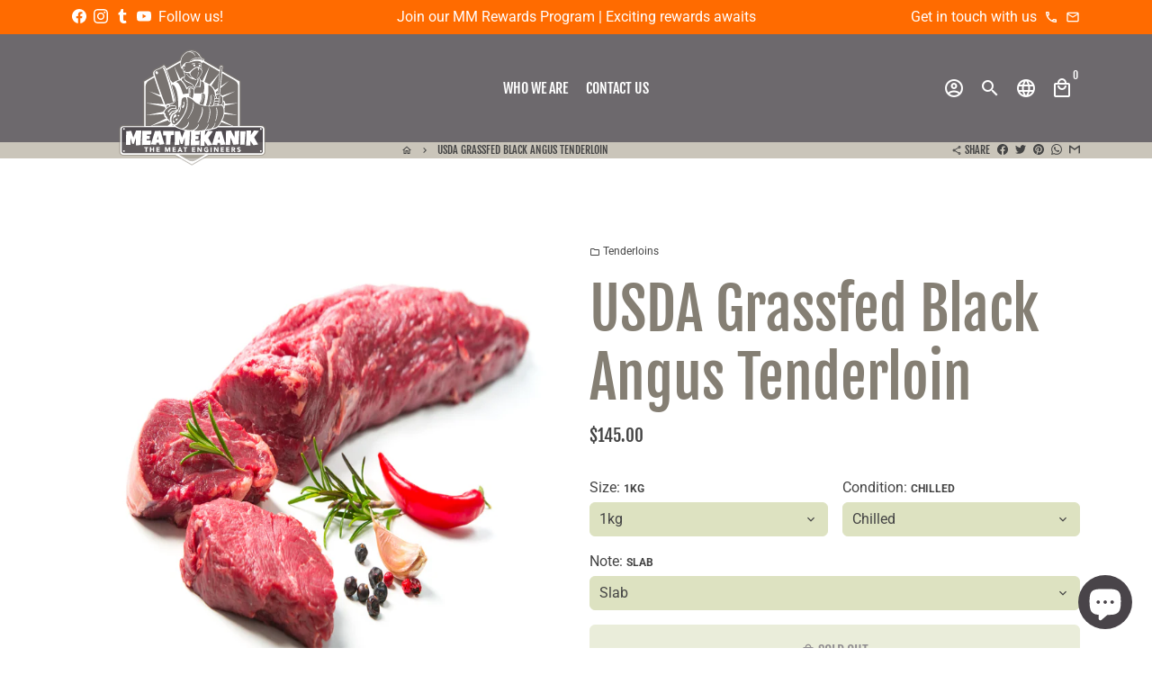

--- FILE ---
content_type: text/css
request_url: https://www.meatmekanik.com/cdn/shop/t/15/assets/mm2022.css?v=144455368614911877911655702374
body_size: 1036
content:
/** Shopify CDN: Minification failed

Line 35:0 Unexpected "}"

**/

/*--top menu header--*/
.site-header {
    height: 120px;
  	background-color: rgba(73, 68, 73, 0.8) !important; 
}

.default-logo.imgset.radius-none.lazyloaded {
	height: 160px;
  	width: 360px;
}

/*.sticky-header .header-section {
    height: 0px !important;
}*/
.sticky-header.is-scrolling.transparent-header--mobile .site-header{
	height:62px;
}
.sticky-header.is-scrolling .site-header__logo .default-logo {
	height:80px;
}
/**/@media screen and (max-width: 769px)
{.site-header__logo .mobile-logo {width: 180px;}
 .sticky-header.is-scrolling.transparent-header--mobile .site-header{height:60px;}
 .site-header__logo .mobile-logo{height:80px;}
  .site-header {height:80px;}

}

}
@media screen and (max-width: 480px)
{.site-header__logo .mobile-logo {width: 60px;}
  /*.site-header__logo .flex {width: 60px;}*/
 .sticky-header.is-scrolling.transparent-header--mobile .site-header{height:60px;}
  .site-header {height:80px;}

}

/*btn .btn--primary .hero__btn{
	background-color: #857F74 !important;
    border-color: #857F74 !important;
    color: #fff;
}*/

body:not(.dbtfy-newsletter_popup-destroy) .np-floating-bar{
    background-color: #857F74 ;
    border-color: #857F74 ;
    color: #DDE2C1 ;
}

.overlay-content .btn, .overlay-content textarea, .overlay-content select, .overlay-content input {
    background-color: #8E9189  ;
    border-color: #857F74 ;
    color: #494449 ;
}

.overlay-content .text-link{
    color: #DDE2C1;
}

/*===remove shopify's purple outline on button*/
.overlay-content .btn:not(.disabled):not([disabled]):hover, 
.overlay-content .btn:not(.disabled):not([disabled]):focus, 
.overlay-content textarea:not(.disabled):not([disabled]):hover, 
.overlay-content textarea:not(.disabled):not([disabled]):focus, 
.overlay-content select:not(.disabled):not([disabled]):hover, 
.overlay-content select:not(.disabled):not([disabled]):focus, 
.overlay-content input:not(.disabled):not([disabled]):hover, 
.overlay-content input:not(.disabled):not([disabled]):focus
 {
    opacity: 1;
    color: #fff;
    background-color: #0e041e;
    border-color: #090213;
    -webkit-box-shadow: 0 0 0 0.2rem #8E9189 ;
    -moz-box-shadow: 0 0 0 .2rem #8E9189 ;
    -ms-box-shadow: 0 0 0 .2rem #8E9189 ;
    -o-box-shadow: 0 0 0 .2rem #8E9189 ;
    box-shadow: 0 0 0 0.2rem rgba(255, 255, 255, 0.1)  ;
}

/*===ssw rewards - wishlist +3*/
 
.ssw-reward-tab-left, .ssw-reward-tab-right {
    top: initial;
    bottom: 82px !important;
}
.ssw-reward-tab-right .ssw-reward-tab-closed {
  right: 100px !important;}

/*.ssw-reward-box-quest-wrapper {
    background-color: #DDE2C1 !important;
}
.ssw-reward-box {
    background-color: #DDE2C1 !important;
}*/

.btn-outline-primary {
    background-color: #494449 ;
    border-color: rgba(255, 255, 255, 0.2);
    color: #dde2c1;
}
.btn-outline-primary:hover {
    background-color: #0e041e;
    border-color: #090213;
    -webkit-box-shadow: 0 0 0 0.2rem #8E9189 ;
    -moz-box-shadow: 0 0 0 .2rem #8E9189 ;
    -ms-box-shadow: 0 0 0 .2rem #8E9189 ;
    -o-box-shadow: 0 0 0 .2rem #8E9189 ;
    box-shadow: 0 0 0 0rem rgba(255, 255, 255, 0.4)  ;
}

/*--- breadcrumb setting---*/
@media screen and (min-width: 1024px){
  .breadcrumb-nav.inline-list {
	text-align: center  !important;
  }}


@media only screen and (max-width: 769px){
.breadcrumb-nav.inline-list {
  	padding-left: 16px;
	text-align: left  !important;
}}

.Cart_currencyinfo.spacer-top.spacer-bottom{
	color: #494449 ;
}

/*.dbtfy .dbtfy-order_feedback .of-label .spacer-bottom-sm.order-feedback{
	color: #494449 !important;
}
*/

.site-footer__linktitle{
    color: #dde2c1!important;
}


/*---megamenu---*/
.mm-item-title {
	font-family: Fjalla One,sans-serif;
    font-weight: 400;
    font-style: normal;
    text-transform: uppercase;
}
.mm-product-carousel-title {
	font-family: Fjalla One,sans-serif !important;
    font-weight: 400;
    font-style: normal;
    text-transform: uppercase;
  	color: #FF6B00 !important;
}


/*---msc-midshowcase ---*/

* {
  box-sizing: border-box;
}

/* Create three equal column-msc that floats next to each other */
.column-msc {
  float: left;
  width: 25%;
  padding: 10px;
}
.column-mscmid {
  float: left;
  width: 50%;
  padding: 10px;
}
/* Clear floats after the columns */
.row-msc:after {
  content: "";
  display: table;
  clear: both;
}
.row-mscmid:after {
  content: "";
  display: table;
  clear: both;
}

/* Responsive layout - makes the three columns stack on top of each other instead of next to each other */
.column-msc {
  float: left;
  width: 25%;
  padding: 10px;
  /*background-color:#ccc;*/
}
.column-mscmid {
  float: left;
  width: 50%;
  padding: 10px;
}
/* Clear floats after the columns */
.row-msc:after {
  content: "";
  display: table;
  clear: both;
}
.row-mscmid:after {
  content: "";
  display: table;
  clear: both;
}

/* Responsive layout - makes the three columns stack on top of each other instead of next to each other */
@media screen and (max-width: 769px) {
  .column-msc {
    width: 100%;
  }
  .column-mscmid {
    width: 100%;
  }
}

#link-msc {
     text-align:center;
     /*background-color:green;*/
}

#link-msc a {
	text-decoration: none;
	display: inline-block;
	position: relative;
	font-size: 2.2em;
	font-family: sagrantino,sans-serif;
	color: #444444;
	padding: 30px 24px;
	text-align: center;
	display: inline-block;
}

#link-msc a:hover {	
    color: #FF6B00;
}

.img-center-image{
 width:100%;
}

@media screen and (max-width: 769px) {
    .img-center-image{
     width:60%;
    }
     #link-msc a {
        padding: 0px 0px;
    } 
}
/*square button with image background*/

.btn-square-md {
	width: 160px !important;
	max-width: 100% !important;
	max-height: 100% !important;
	height: 160px !important;
	text-align: center;
	padding: 10px;
	font-size:1.4em;
  	font-weight: 900;
    color:#fff;
 	text-shadow: 1px 1px 8px black;

}

.btn-square-md:hover{
	color:#FFBF3C  !important;
}



@media screen and (max-width: 769px)
{#section-template--15422796529831__1655563499c51822a4 .grid__item {
    padding-left: 16px;
    width: 100%;
    -webkit-flex: 0 0 100%;
    -moz-flex: 0 0 100%;
    -ms-flex: 0 0 100%;
    flex: 0 0 33%;
}}

/*---msc-midshowcase end---*/

.drawer__title{
	font-family: Fjalla One,sans-serif !important;
  	color: #DDE2C1 !important;

}

.product-single__title {
	font-family: Fjalla One,sans-serif !important;
	color: #857F74   !important;
}

.grid-product__title{
	font-weight: 900 !important;
}


/*bundler*/
.bndlr-product{
    border-radius: 6px;
	background-color: rgba(221, 226, 193, 0.4);
    text-rendering: optimizeLegibility;
    color: #212529;
    font-family: Roboto Condensed,sans-serif;
  	border: none !important;
  
}
.bndlr-product-image{
    border-radius: 6px !important;}

.btn-top.btn-top-visible {
  opacity: 0.4 !important;
}

#ajaxCartForm .text-small {
	color: #494449 !important;
}
#ajaxCartForm .text-small a{
	color: #494449 !important;
}
.of-label {
	color: #494449 !important;
}

/* growave review */

#growave-review{
  	padding: 20px;
	background-color: rgba(221, 226, 193, 0.2);
}
.add_recommend a{
	color: #494449 !important;
}

#ssw-widget-recommends-html .gw-review-btn{
	color: #494449 !important;
}

.gw-container a {
  color: #857F74   !important;}



/* == checkout == */
.btn--checkout {
	background-color: #8E9189;
  	color: #494449;
    border-color: #857F74;
}
.btn--checkout:hover {
    color: #fff !important;
    background-color: #0e041e !important;
    border-color: #090213 !important;
  box-shadow: 0 0 0 0.2rem rgb(255 255 255 / 10%) !important;

}

/*Priority membership title*/
#section-template--15422796529831__1655645892f823ca82 h2{
  	font-size: 3.2em;
  	text-transform: capitalize !important;
	font-family: sagrantino,sans-serif;
}

/* footer title */
.site-footer__linktitle {
    color: #dde2c1!important;
    text-transform: uppercase;
    font-weight: 900;
}




--- FILE ---
content_type: text/javascript
request_url: https://www.meatmekanik.com/cdn/shop/t/15/assets/dbtfy-addons.min.js?v=45312756967156753071704678795
body_size: 34250
content:
(function() {
  /* start-dbtfy-addons */

  /* start-dbtfy-addtocart-animation */ function themeAddtocartAnimation(){function AddtocartAnimation(){const t=theme.settings.dbtfyATCAnimationType,n=1e3*theme.settings.dbtfyATCAnimationInterval,a=theme.variables.animationSlow,o=`slow ${t}`;$(".product-single__add-to-cart .btn--add-to-cart:not([disabled])").addClass("btn--addtocart_animation"),setInterval(function(){const t=$(".btn--addtocart_animation");t.addClass(o),setTimeout(function(){t.removeClass(o)},a)},n)}AddtocartAnimation();} /* end-dbtfy-addtocart-animation */

  /* start-dbtfy-age-check */ function themeAgeCheck(){} function themeAgeCheckDestroy() {} /* end-dbtfy-age-check */

  /* start-dbtfy-agree-to-terms */ function themeAgreeToTerms(){} function themeAgreeToTermsDestroy() {} /* end-dbtfy-agree-to-terms */

  /* start-dbtfy-automatic-geolocation */ function themeAutomaticGeolocation(){} /* end-dbtfy-automatic-geolocation */

  /* start-dbtfy-back-in-stock */ function themeBackInStock(){function BackInStock(){const e=document.querySelector(".dbtfy-back_in_stock");if(!e)return;const t=e.querySelector("form"),o=document.querySelectorAll(".product-single__variants"),r=[];let n=!1;function i(e,t,o){if(n)return void(n=!1);const r=e.getAttribute("data-section-id"),i=e.querySelector(".product-single__meta--wrapper"),c=e.querySelector(".notify_form__label"),s=e.querySelector(".notify_form_message"),a=e.querySelector(".product-single__add-to-cart"),d=e.querySelector("[id^='MainProductSelect']"),u=e.querySelector(".notify_form__inputs"),l=e.querySelector(".notify_form__success"),p=+d.value,y=t[r]?t[r].variants:[],S=!!i&&i.classList.contains("variant-soldout");let h=null,_=!1;if($.each(y,function(e,t){p===this.id&&(h=this,_=this.available)}),l&&o&&l.setAttribute("hidden","hidden"),!_||S){const e=u.dataset.url,t=u.dataset.bodyMessage;u.removeAttribute("hidden"),c.removeAttribute("hidden"),s.setAttribute("data-body",`${t}${e}?variant=${p}`),s.setAttribute("value",`${t}${e}?variant=${p}`),a&&a.setAttribute("hidden","hidden")}else u.setAttribute("hidden","hidden"),c.setAttribute("hidden","hidden"),a&&a.removeAttribute("hidden")}o.length&&o.forEach(e=>{const t=e.closest("[data-section-type='product-template'], [data-section-type='quick-view-template']"),o=t.getAttribute("data-section-id"),c=+t.querySelector(".product-single").dataset.productId,s=t.querySelector(".product-single__meta--wrapper");if(function(e,t){const o=sessionStorage.getItem("notify_products"),r=(o?JSON.parse(o):[]).find(e=>e.id===t);if(!r)return;const i=e.dataset.productSelector,c=e.querySelector(`[id^='MainProductSelect'] option[value='${r.variantId}']`);if(!c)return;const s=[c.getAttribute("data-option-1"),c.getAttribute("data-option-2"),c.getAttribute("data-option-3")];switch(i){case"radio":s.forEach((t,o)=>{const r=e.querySelectorAll(`.single-option-selector__radio[name='option${o+1}'][value='${CSS.escape(t)}'], .input-color_swatches[data-option-position='option${o+1}'][value='${CSS.escape(t)}']`);r.forEach(e=>{e.checked=!0,e.dispatchEvent(new Event("change"))})});break;case"select":s.forEach((t,o)=>{const r=e.querySelectorAll(".single-option-selector__radio");if(!r.length)return;const n=r[o];if(!n)return;const i=n.querySelector(`option[value='${CSS.escape(t)}']`);i&&(n.value=t,n.dispatchEvent(new Event("change")))})}const a=e.querySelector(".notify_form__success"),d=e.querySelector(".notify_form__label"),u=e.querySelector(".notify_form__inputs");a.removeAttribute("hidden"),d.setAttribute("hidden","hidden"),u.setAttribute("hidden","hidden"),n=!0}(t,c),$(`#ProductJson-${o}`).length){if(r[o]=JSON.parse(document.getElementById(`ProductJson-${o}`).innerHTML),s){const e={attributes:!0,childList:!1,subtree:!1};new MutationObserver(()=>{i(t,r)}).observe(s,e)}document.body.addEventListener("change",function(e){i(t,r,!0)}),i(t,r,!0)}}),sessionStorage.removeItem("notify_products"),document.querySelectorAll(".input-color_swatches:checked").forEach(e=>{const t=e.closest(".custom_swatch_elements"),o=t?t.querySelector(".label-color_swatches"):null,r=o?o.getAttribute("data-label"):null,n=e.value;o&&r&&(o.innerHTML=`${r}: <span class="variant-label-option-value">${n}</span>`)}),t&&t.addEventListener("submit",()=>{const e=t.closest("div[data-section-type='product-template']"),o=+e.querySelector(".product-single").dataset.productId,r=e.querySelector("[id^='MainProductSelect']").querySelector("option:checked"),n=r?+r.value:null,i=sessionStorage.getItem("notify_products");let c=[];i&&(c=JSON.parse(i)),(c=c.filter(e=>e.id!==o)).push({id:o,variantId:n}),sessionStorage.setItem("notify_products",JSON.stringify(c))})}BackInStock();} function themeBackInStockDestroy() {function destroyBackInStock(){const c=document.querySelectorAll(".dbtfy-back_in_stock");c.length&&c.forEach(c=>{c.remove()})}destroyBackInStock();} /* end-dbtfy-back-in-stock */

  /* start-dbtfy-cart-discount */ function themeCartDiscount(){function CartDiscount(){var t=$(".dbtfy-cart_discount"),n=$(".input-cart_discount");t.length&&(n.on("keydown",function(t){13===t.keyCode&&(t.preventDefault(),""!==$(this).val()&&$(t.target).closest("form").find("button[name='checkout']").trigger("click"))}),$(document).on("click",".cd-apply",function(t){if(t.preventDefault(),""!==$(t.target).closest(".CartDiscount").find(".input-cart_discount").val()){var n=$(t.target).closest("form").find("button[name='checkout']");n.length||(n=$(t.target).closest("#CartDrawer").find("button[name='checkout']")),n.trigger("click")}}))}CartDiscount(),$("body").on("ajaxCart.afterCartLoad",function(t,n){CartDiscount()});} function themeCartDiscountDestroy() {function destroyCartDiscount(){const t=document.querySelectorAll(".dbtfy-cart_discount");t.length&&t.forEach(t=>{t.remove()})}destroyCartDiscount(),$("body").on("ajaxCart.afterCartLoad",function(t,o){destroyCartDiscount()});} /* end-dbtfy-cart-discount */

  /* start-dbtfy-cart-favicon */ function themeCartFavicon(){function CartFavicon(){const t=theme.settings.faviconImage,e=theme.settings.cartFaviconImage;function n(n){const a=n?n.item_count:theme.variables.cartCount,o=document.getElementById("favicon");e&&(a>0?o.setAttribute("href",e):o.setAttribute("href",t)),!e&&t&&function(e,n){if(e.classList.contains("notification-enabled")&&n>0)return;n>0?function(e,n){const a=document.createElement("img");a.crossOrigin="anonymous",a.src=t,a.onload=function(){const t=document.createElement("canvas"),n=t.getContext("2d"),o=a.width-a.width/4.5-5,c=a.width/4.5;t.width=a.width,t.height=a.height,n.clearRect(0,0,a.width,a.height),n.drawImage(a,0,0),n.fillStyle="#eb361e",n.strokeStyle="#ffffff",n.lineWidth=5,n.beginPath(),n.arc(o,25,c,0,2*Math.PI,!1),n.closePath(),n.fill(),n.stroke();const r=n.canvas.toDataURL();i(e,r,"image/x-icon","add")}}(e):i(e,t,"image/png","remove")}(o,a)}function i(t,e,n,i){const a=document.querySelector("head"),o=document.createElement("link");o.sizes="192x192",o.type="image/x-icon",o.rel="shortcut icon",o.id="favicon",o.href=e,t.remove(),a.appendChild(o),o.classList[i]("notification-enabled")}t&&(n(),$("body").on("ajaxCart.afterCartLoad",function(t,e){n(e)}))}CartFavicon();} /* end-dbtfy-cart-favicon */

  /* start-dbtfy-cart-goal */ function themeCartGoal(){async function CartGoal(e){const t=document.querySelector(".dbtfy-cart_goal_list");if(!t)return;const a=t.querySelectorAll(".dbtfy-cart_goal");if(!a.length)return;const r=await theme.getUserLocationData();if(!r)return;const n=r.country_name,o={AF:"Africa",AN:"Antarctica",AS:"Asia",EU:"Europe",NA:"North america",OC:"Oceania",SA:"South america"}[r.continent_code],c=Array.from(a).find(e=>{const t=e.dataset.goalRegion,a=theme.capitalizeFirstLetter(t),r=theme.capitalizeFirstLetter(n);if(a===theme.capitalizeFirstLetter(o)||a===r||"All"===a)return e});if(a.forEach(e=>{e!==c&&e.remove()}),!c)return;const s=c.dataset.beforeAmountText,i=c.dataset.afterAmountText,l=c.dataset.goalReachedText,d=c.querySelector(".cg-wrapper"),u=c.querySelector(".cg-free-shipping-text"),m=c.querySelector(".cg-progress-bar"),p=parseInt(c.dataset.cartTotalCount);let y=parseFloat(c.dataset.goalAmount),g=parseFloat(c.dataset.cartTotalAmount);const f=document.querySelector("#currency-list-header"),h=theme.strings.shopCurrency;let A="";f&&(A=f.value,Currency.convertAll(h,A,"span.cart_goal_amount_new","money"),A!==h&&(y=100*parseFloat(c.querySelector("span.cart_goal_amount_new").innerText))),e&&(g=e.total_price/100);const _=parseFloat(y-g);let S=0,C=`<span>${l}</span>`;if(_>0){const e=theme.strings.moneyFormat;S=100*(y-_)/y,C=`<span>${s} <span class="cg-goal-amount text-money text-secondary"><span class="money">${theme.Currency.formatMoney(100*_,e)}</span></span> ${i}</span>`}else S=100;if(u.innerHTML=C,m.style.width=`${S}%`,d.hidden=!1,e?e.item_count||(d.hidden=!0):0===p&&(d.hidden=!0),document.body.classList.contains("template-cart")){const e=c.cloneNode(!0),t=document.querySelector(".page-title-wrapper"),a=t.nextElementSibling;a&&a.classList.contains("dbtfy-cart_goal")&&a.remove(),t.insertAdjacentElement("afterend",e)}const b="drawer"===theme.settings.cartType?"#CartDrawer":"#CartModal",q=document.querySelector(b),w=q&&q.querySelector(".cart-products");if(q&&w){const e=c.cloneNode(!0),t=e.querySelector(".cg-wrapper"),a=w.previousSibling;a&&a.classList.contains("dbtfy-cart_goal")&&a.remove(),e.classList.add("drawer__inner-section"),t&&!t.hasAttribute("hidden")&&w.insertAdjacentElement("beforebegin",e)}document.dispatchEvent(new CustomEvent("CartGoalLoaded"))}CartGoal(),$("body").on("ajaxCart.afterCartLoad",function(e,t){CartGoal(t)});} function themeCartGoalDestroy() {function destroyCartGoal(){const o=document.querySelectorAll(".dbtfy-cart_goal");o.length&&o.forEach(o=>{o.remove()})}destroyCartGoal(),$("body").on("ajaxCart.afterCartLoad",function(o,t){destroyCartGoal()});} /* end-dbtfy-cart-goal */

  /* start-dbtfy-cart-reminder */ function themeCartReminder(){function CartReminder(){function e(){const e=theme.cart.items.length;if(0===e)return;const t=theme.getRandomNumberInRange(0,e-1);!function(e){document.querySelectorAll(".notification-toast-image").forEach(t=>{e.url?t.innerHTML=`<img src="${e.url}" alt="${e.alt}">`:t.innerHTML=theme.variables.productPlaceholderSvg})}(theme.cart.items[t].featured_image)}document.querySelectorAll(".dbtfy-cart_reminder").length&&(e(),theme.NotificationToast.init(".dbtfy-cart_reminder_wrapper",e,!0))}document.addEventListener("shopify:section:load",e=>{sessionStorage.removeItem("cartReminderClosed")}),CartReminder();} function themeCartReminderDestroy() {function destroyCartReminder(){const e=document.querySelectorAll(".dbtfy-cart_reminder");e.forEach(r=>{r&&e.remove()})}destroyCartReminder();} /* end-dbtfy-cart-reminder */

  /* start-dbtfy-cart-savings */ function themeCartSavings(){function CartSavings(){const t={cartCurrentValues:{price:0,qt:0,compareAtPrice:0,cartSavingsValue:0,cartTotalWithDiscount:0},drawerCartCurrentValues:{price:0,qt:0,compareAtPrice:0,cartSavingsValue:0,cartTotalWithDiscount:0}};function e(e){function a(){let a="";a=e?"drawer"===e?"#CartDrawer":"modal"===e?"#CartModal":".dbtfy-cart-page-container":"#CartDrawer, .dbtfy-cart-page-container, #CartModal";const r=document.querySelectorAll(a),n=theme.strings.moneyFormat;r.forEach(e=>{const a=e.querySelector(".cart_savings-wrapper");if(!a)return;const r=e.querySelector("[data-cart-total]"),c=e.querySelector("[data-cart-total-value]"),o=a.parentElement.querySelector(".cart-discount"),s=o?+o.dataset.discountValue:0,i=a.querySelector(".cart_savings-wrapper-text"),u=+a.dataset.totalWithComparePrice,l=+a.dataset.totalSavingsByComparePrice,d=theme.Currency.formatMoney(u,n),p=!!r.querySelectorAll(".cart__subtotal-discounted").length,m=theme.cart.item_count;let y=l;if(y>0||s>0){let e=u-y;const l=a.closest(".main-content")?"cartCurrentValues":"drawerCartCurrentValues",C=t[l];if(C.qt!=m&&C.compareAtPrice===u&&p)return;if(C.qt=m,o&&(e=u-(y+=s),C.price===e&&C.compareAtPrice===u&&p))return;if(C.price===e&&C.compareAtPrice===u&&p)return;C.price=e,C.compareAtPrice=u;const h=theme.Currency.formatMoney(e,n);i.innerHTML=`<span class="money">${theme.Currency.formatMoney(y,n)}</span>`,f(r,!0,d,h),c.innerHTML=`<span class="money">${h}</span>`,a.removeAttribute("hidden")}else f(r,!1,d),c.innerHTML=`<span class="money">${d}</span>`,a.setAttribute("hidden","hidden");function f(t,e,a,r){t.querySelector(".cart__subtotal-compare-at")&&(t.innerHTML=""),t.innerHTML=e?`<span class="cart__subtotal-discounted text-sale"><span class="money">${r}</span></span> <span class="cart__subtotal-discounted text-muted text-strike"><span class="money">${a}</span></span>`:`<span class="money">${a}</span>`}})}theme.cart?a():document.addEventListener("dbtfy:cartLoaded",a)}e(),$("body").on("ajaxCart.afterCartLoad",function(t,a,r){e(r)}),document.addEventListener("dbtfy:cartDiscountSaved",()=>{e()})}CartSavings();} function themeCartSavingsDestroy() {function destroyCartSavings(){const a=document.querySelectorAll(".cart_savings-wrapper");a.length&&a.forEach(a=>{a.remove()})}destroyCartSavings(),$("body").on("ajaxCart.afterCartLoad",function(a,r){destroyCartSavings()});} /* end-dbtfy-cart-savings */

  /* start-dbtfy-cart-upsell */ function themeCartUpsell(){function CartUpsell(){const dbtfy=document.querySelector(".cu-wrapper");function SpecificCartUpsell(e){document.querySelectorAll(".specific-upsell").forEach(e=>{e.remove()});const t=dbtfy.querySelectorAll(".cu-specific-upsell");if(!t.length||!e)return;const r=Array.from(t).filter(t=>{const r=+t.dataset.offerId;return!e.items.some(e=>e.product_id===r)});r.length&&e.items.forEach((e,t)=>{const a=e.product_id,n=r.filter(e=>{const t=+e.dataset.triggerId;return a===t});if(!n.length)return;const c=[];n.filter(e=>{const t=+e.dataset.offerId;return!c.includes(t)&&(c.push(t),!0)}).forEach(e=>{const r=document.querySelector("#CartContainer .drawer__inner");if(r){const a=e.cloneNode(!0),n=a.querySelector("form");n&&(n.removeAttribute("data-has-submit-event"),n.removeAttribute("data-has-submit-listener"));const c=r.querySelector(`.ajaxcart_row[data-line="${t+1}"]`);if(c){c.querySelector(".specific-upsell")||c.insertAdjacentHTML("beforeend",`\n                    <div class="card-group spacer-top specific-upsell" data-line="${t+1}"></div>\n                  `);const e=r.querySelector(`.specific-upsell[data-line="${t+1}"]`);e&&e.insertAdjacentElement("beforeend",a)}}const a=document.querySelector("#cartForm .dbtfy_main_cart_container");if(a){const r=e.cloneNode(!0),n=r.querySelector("form");n&&(n.removeAttribute("data-has-submit-event"),n.removeAttribute("data-has-submit-listener"));const c=a.querySelector(`.cart__row[data-line="${t+1}"]`);if(c){c.querySelector(".specific-upsell")||c.insertAdjacentHTML("beforeend",`\n                    <div class="card-group spacer-top specific-upsell" data-line="${t+1}"></div>\n                  `);const e=a.querySelector(`.specific-upsell[data-line="${t+1}"]`);e&&e.insertAdjacentElement("beforeend",r)}}theme.ajaxCart.init({enableQtySelectors:!1})})})}function GeneralCartUpsell(e){document.querySelectorAll(".ajaxcart__general-upsell, .general-upsell").forEach(e=>{e.remove()});const t=dbtfy.querySelectorAll(".cu-general-upsell");if(!t.length||!e)return;const r=Array.from(t).filter(t=>{const r=+t.dataset.productId;return!e.items.some(e=>e.product_id===r)});r.length&&r.forEach(e=>{const t=document.querySelector("#CartContainer .drawer__inner");if(t){const r=e.cloneNode(!0),a=r.querySelector("form");a&&(a.removeAttribute("data-has-submit-event"),a.removeAttribute("data-has-submit-listener")),t.querySelector(".ajaxcart__general-upsell")||t.insertAdjacentHTML("beforeend",'\n                  <div class="ajaxcart__general-upsell drawer__inner-section card-group"></div>\n                ');const n=t.querySelector(".ajaxcart__general-upsell");n&&n.insertAdjacentElement("beforeend",r)}const r=document.querySelector("#cartForm .dbtfy_main_cart_container");if(r){const t=e.cloneNode(!0),a=t.querySelector("form");a&&(a.removeAttribute("data-has-submit-event"),a.removeAttribute("data-has-submit-listener"));const n=+t.dataset.productId;r.insertAdjacentHTML("beforeend",`\n                <div class="card-group spacer-top general-upsell" data-product-id="${n}"></div>\n              `);const c=r.querySelector(`.general-upsell[data-product-id="${n}"]`);c&&c.insertAdjacentElement("beforeend",t)}theme.ajaxCart.init({enableQtySelectors:!1})})}function addListeners(){const selects=document.querySelectorAll(".cu-select");function changeVariantImage(e){const t=e.closest(".cu-product-wrapper"),r=e.selectedOptions[0].dataset.variantImg;if(r&&t){const e=t.querySelector(".cu-variant-img");e&&e.setAttribute("src",r)}}function changeVariantUrl(e){const t=e.selectedOptions[0].dataset.variantUrl,r=e.closest(".cu-upsell"),a=e.closest(".cu-product-wrapper");if(r){const e=r.querySelector(".cu-product-name a");e&&e.setAttribute("href",t)}if(a){const e=a.querySelector(".image-link");e&&e.setAttribute("href",t)}}selects.forEach(e=>{e.hasAttribute("data-has-change-event")?e.setAttribute("data-has-change-event","true"):e.addEventListener("change",()=>{changeVariantImage(e),changeVariantUrl(e)})});const cartUpsellButtons=document.querySelectorAll(".cu-addtocart-btn"),cartType=theme.settings.cartType;cartUpsellButtons.forEach(upsellButton=>{const isEventAdded=upsellButton.hasAttribute("data-has-click-event");isEventAdded?upsellButton.setAttribute("data-has-click-event","true"):upsellButton.addEventListener("click",event=>{event.preventDefault();const button=event.target.closest(".cu-addtocart-btn"),form=button.closest(".cu-form"),upsellAddon=document.querySelector(".dbtfy-upsell_popup");if(theme.loadingState.init(button),button.classList.contains("cu-replace-offer")){const e=button.closest(".cart__row"),t=+e.dataset.line,r=e.querySelector(".cart__product-qty");let a=!1;if(r){const e=r.value,t=form.querySelector(".qty-input"),n=+form.querySelector(".cu-select").selectedOptions[0].dataset.variantQuantity;a=n>=+e,t.value=e}a&&$.ajax({type:"POST",url:"/cart/change.js",dataType:"json",async:!1,data:{line:t,quantity:0}})}ShopifyAPI.addItemFromForm(form,()=>{$("body").on("ajaxCart.afterCartLoad",function(e,t){theme.loadingState.destroy(button)}),upsellAddon?document.dispatchEvent(new CustomEvent("dbtfy:formSubmitted",{detail:{form:form}})):theme.ajaxCart.update(),document.body.classList.remove("js-modal-open")},(XMLHttpRequest,textStatus,form)=>{const data=eval(`(${XMLHttpRequest.responseText})`);if(theme.loadingState.destroy(button),data.message&&422===data.status){const e=button.nextElementSibling;e&&e.remove(),button.insertAdjacentHTML("afterend",`<div class="errors qty-error">${data.description}</div>`)}})})});const isCartPage=document.body.classList.contains("template-cart");"drawer"===cartType&&isCartPage&&theme.ajaxCart.init()}dbtfy&&($("body").on("ajaxCart.afterCartLoad",function(e,t){t.items.length&&(SpecificCartUpsell(t),GeneralCartUpsell(t),addListeners(),$("body").trigger("dbtfy:cartUpsellLoaded",t))}),$("body").hasClass("template-cart")&&ShopifyAPI.getCart(e=>{e.items.length&&(SpecificCartUpsell(e),GeneralCartUpsell(e),addListeners(),$("body").trigger("dbtfy:cartUpsellLoaded",e))}))}CartUpsell();} function themeCartUpsellDestroy() {function destroyCartUpsell(){const t=document.querySelectorAll(".dbtfy-cart_upsell");t.length&&t.forEach(t=>{t.remove()})}destroyCartUpsell(),$("body").on("ajaxCart.afterCartLoad",function(){destroyCartUpsell()});} /* end-dbtfy-cart-upsell */

  /* start-dbtfy-collection-addtocart */ function themeCollectionAddtocart(){async function CollectionAddtocart(e,t){const n=document.querySelectorAll(".dbtfy-collection_addtocart");function o(e){var t,n,o=$(e),d=o.width(),a=o.children(":selected").html(),c=d-(t=$(`<span class="tempforSize">${a}</span>`).prependTo("body"),n=t.width(),t.remove(),n);o.css("text-align-last",""),o.css("text-indent",c/2-2)}n.length&&n.forEach(function(n){const d=n.querySelector(".ca-select"),a=n.querySelector(".ca-button");if(theme.isSafariBrowser()&&d&&(o(d),window.addEventListener("resize",function(){o(d)}),window.addEventListener("orientationchange",function(){o(d)})),d&&!d.hasAttribute("data-has-change-event")){let e=document.querySelector(".ca-select-temp-generated"),t=document.querySelector(".ca-select-temp-generated option");e||(e=document.createElement("select"),t=document.createElement("option"),e.classList.add("ca-select-temp-generated","btn","btn--small","text-ellipsis"),e.setAttribute("hidden","hidden"),e.insertAdjacentElement("afterbegin",t),document.body.insertAdjacentElement("beforeend",e),e=document.querySelector(".ca-select-temp-generated"),t=document.querySelector(".ca-select-temp-generated option")),e.removeAttribute("hidden"),t.innerHTML=d.options[0].value,d.style.width=`${e.offsetWidth}px`,a.style.width=`${e.offsetWidth}px`,e.setAttribute("hidden","hidden"),d.addEventListener("change",function(){a.click()})}a&&!a.hasAttribute("data-has-click-event")&&a.addEventListener("click",function(e){if(theme.loadingState.init(a),t){e.preventDefault();const t=this.closest("form");t.setAttribute("data-has-submit-listener","true"),ShopifyAPI.addItemFromForm(t,e=>{document.querySelector(".dbtfy-upsell_popup")?document.dispatchEvent(new CustomEvent("dbtfy:formSubmitted",{detail:{form:t}})):theme.ajaxCart.update()}),$("body").on("ajaxCart.afterCartLoad",function(e,t){theme.loadingState.destroy(a),theme.modal.close(document.querySelector("#quickCompareModal"))})}}),d&&(d.classList.add("btn-outline-primary"),d.classList.remove("btn--primary"),d.selectedIndex=0,d.setAttribute("data-has-change-event","true")),a&&(e&&theme.loadingState.destroy(a),a.setAttribute("data-has-click-event","true"))})}CollectionAddtocart(),$("body").on("ajaxCart.afterCartLoad",function(e){CollectionAddtocart()}),$("body").on("ajaxCart.cartAddError",function(e){CollectionAddtocart(!0)}),$("body").on("afterRecommendationLoad",function(e){CollectionAddtocart()}),$(document).on("shopify:section:load",function(e){CollectionAddtocart()}),document.addEventListener("dbtfy:addedRecentlyViewedProduct",()=>{CollectionAddtocart()}),document.addEventListener("dbtfy:wishlistLoaded",()=>{CollectionAddtocart()}),document.addEventListener("dbtfy:quickCompareLoaded",e=>{CollectionAddtocart(!1,e.detail.isClickedFromQuickCompareModal)});} function themeCollectionAddtocartDestroy() {function destroyCollectionAddtocart(){const t=document.querySelectorAll(".dbtfy-collection_addtocart");t.length&&t.forEach(t=>{t.remove()})}document.body.classList.add("dbtfy-collection_addtocart-destroy"),destroyCollectionAddtocart(),$("body").on("ajaxCart.afterCartLoad",function(t,o){destroyCollectionAddtocart()}),$("body").on("afterRecommendationLoad",function(t){destroyCollectionAddtocart()}),document.addEventListener("dbtfy:addedRecentlyViewedProduct",()=>{destroyCollectionAddtocart()});} /* end-dbtfy-collection-addtocart */

  /* start-dbtfy-collection-filters */ function themeCollectionFilters(){function CollectionFilters(){const e=document.querySelector(".collection-section"),t=document.querySelector(".filter-clear-all"),r=document.querySelector("#dbtfyCollectionFilter .drawer__footer");function n(){document.querySelectorAll(".filter-card-item input[id^='filter_group']").forEach(e=>{e.addEventListener("change",t=>{if(e.closest(".checkbox").classList.contains("disabled"))return;const r=e.value;let n=[];if(Shopify.queryParams.constraint&&(n=Shopify.queryParams.constraint.split("+")),r){const e=n.indexOf(r);e>=0?n.splice(e,1):n.push(r)}n.length?Shopify.queryParams.constraint=n.join("+"):delete Shopify.queryParams.constraint,c()})})}function o(){if(Shopify.queryParams={},location.search.length){const e=location.search.substr(1).split("&");let t="";for(let r=0;r<e.length;r++)(t=e[r].split("=")).length>1&&(Shopify.queryParams[decodeURIComponent(t[0])]=decodeURIComponent(t[1]))}}function c(e){delete Shopify.queryParams.page;const t=i(e);history.pushState({param:Shopify.queryParams},t,t),l(t)}function i(e){const t=new URLSearchParams(Object.entries(Shopify.queryParams)).toString().replace(/%2B/g,"+"),r=document.querySelector("#sortBy"),n=r?`sort_by=${r.value}`:"";return e?""!==t?e+"?"+t:e+"?"+n:t?location.pathname+"?"+t:location.pathname+"?"+n}function l(e){fetch(e).then(function(e){return e.text()}).then(function(e){const t=(new DOMParser).parseFromString(e,"text/html"),r=function(e){const t=document.querySelector(".collection-list-products"),r=e.querySelector(".collection-list-products"),n=null!==t.getAttribute("id")?".dbtfy-infinite_scroll":".pagination",o=e.querySelector(n),c=document.querySelector(n);c&&c.remove();o&&r.insertAdjacentElement("afterend",o);return e}(t);!function(e){const t=document.querySelector("#dbtfyCollectionFilter").querySelector(".drawer-left__inner"),r=e.querySelector("#dbtfyCollectionFilter").querySelector(".drawer-left__inner");t&&(t.innerHTML=r.innerHTML);s(),n(),u(),a()}(t),function(e){const t=e.querySelector(".collection-and-pagination-container"),r=document.querySelector(".collection-and-pagination-container"),n=r.querySelector(".collection-list-products");r.innerHTML=t.innerHTML,n&&null!==n.getAttribute("id")?themeInfiniteScroll():d();themeQuickView()}(r),function(e){const t=document.querySelector(".hero-container"),r=document.querySelector(".simple_collection_header"),n=e.querySelector(".hero-container"),o=e.querySelector(".hero-header-style"),c=e.querySelector(".simple_collection_header"),i=document.querySelector("#mainContent");document.title=e.title,t?(document.querySelector(".hero-header-style").remove(),t.remove()):r&&r.remove();n?(i.insertAdjacentElement("afterbegin",n),i.insertAdjacentElement("afterbegin",o)):document.querySelector(".collection-controls").insertAdjacentHTML("beforebegin",c.outerHTML)}(r),document.body.dispatchEvent(new CustomEvent("afterRecommendationLoad"))})}function a(){document.querySelectorAll(".dbtfy-filter-list-links a").forEach(e=>{e.addEventListener("click",t=>{t.preventDefault();let r=e.closest("li"),n=document.querySelector(".dbtfy-filter-list-links li.active");if(!r.classList.contains("active")){let t=e.href;delete Shopify.queryParams.q,c(t),n&&n.classList.remove("active"),r.classList.add("active")}})})}function s(){const e=document.querySelectorAll(".dbtfy-filter-tags-group");let n=0;e.forEach(e=>{let t=e.querySelectorAll("input"),r=Array.from(t).filter(e=>!0===e.checked),o=e.querySelector(".filter-clear");r.length>0?(o&&(o.hidden=!1),n++):o&&(o.hidden=!0)}),n?(t&&(t.hidden=!1),r&&(r.hidden=!1)):(t&&(t.hidden=!0),r&&(r.hidden=!0))}function u(){document.querySelectorAll(".filter-clear").forEach(e=>{e.addEventListener("click",t=>{t.preventDefault();let r=[],n=e.closest(".dbtfy-filter-tags-group").querySelectorAll("input"),o=Array.from(n).filter(e=>!0===e.checked);Shopify.queryParams.constraint&&(r=Shopify.queryParams.constraint.split("+")),o.forEach(e=>{let t=e.value;if(e.checked=!1,t){let e=r.indexOf(t);e>=0&&r.splice(e,1)}}),r.length?Shopify.queryParams.constraint=r.join("+"):delete Shopify.queryParams.constraint,c()})})}function d(){const t=document.querySelector(".pagination");t&&t.querySelectorAll(".page a").forEach(t=>{t.addEventListener("click",r=>{const n=t.getAttribute("href").match(/page=\d+/g);if(n&&(Shopify.queryParams.page=parseInt(n[0].match(/\d+/g)),Shopify.queryParams.page)){const t=i();history.pushState({param:Shopify.queryParams},t,t),l(t),e.scrollIntoView({block:"start",behavior:"smooth"})}r.preventDefault()})})}e&&(window.addEventListener("popstate",e=>{history.scrollRestoration="manual",o(),c()}),o(),s(),u(),function(){const e=document.querySelectorAll(".filter-clear");t&&t.addEventListener("click",t=>{e.forEach(e=>{e.hidden=!0}),delete Shopify.queryParams.constraint,c()})}(),d(),n(),a())}document.addEventListener("shopify:section:select",e=>{"dbtfy-collection-filters"===e.detail.sectionId&&timber.FilterDrawer.open(e)}),document.addEventListener("shopify:section:deselect",e=>{"dbtfy-collection-filters"===e.detail.sectionId&&timber.FilterDrawer.close(e)}),CollectionFilters();} function themeCollectionFiltersDestroy() {function CollectionFiltersDestroy(){const e=document.querySelector("#shopify-section-dbtfy-collection-filters"),o=document.querySelector(".collection-filters-btn"),t=o?o.closest("div"):null;e&&e.remove(),t&&t.remove()}document.body.classList.add("dbtfy-collection-filters-destroy"),CollectionFiltersDestroy();} /* end-dbtfy-collection-filters */

  /* start-dbtfy-color-swatches */ function themeColorSwatches(){function ColorSwatches(){const e=theme.strings;document.querySelectorAll(".input-color_swatches").forEach(e=>{e.hasAttribute("data-has-change-event")||(e.addEventListener("change",()=>{const t=e.closest(".custom_swatch_elements"),r=t?t.querySelector(".label-color_swatches"):null,n=r?r.getAttribute("data-label"):null,o=e.dataset.sectionId,a=document.getElementById(`AddToCartForm--${o}`);if(!a)return;const c=e.dataset.index,s=e.value;r&&n&&(r.innerHTML=`${n}: <span class="variant-label-option-value">${s}</span>`);const l=a.querySelector(`.single-option-selector__radio[data-index="option${c}"][value="${CSS.escape(s)}"]`);if(l)return l.checked=!0,void l.dispatchEvent(new Event("change"));const i=a.querySelector(`select.single-option-selector__radio[data-index="option${c}"]`);i&&(i.value=s,i.dispatchEvent(new Event("change")))}),e.setAttribute("data-has-change-event","true"))}),document.querySelectorAll(".input-color_swatches--product-grid").forEach(t=>{t.addEventListener("change",()=>{const r=t.getAttribute("value"),n=t.dataset.productId,o=document.getElementById(`ProductSelect-${n}`).querySelectorAll("option"),a=Array.from(o).find(e=>{const t=e.dataset.option1,n=e.dataset.option2,o=e.dataset.option3;return t===r||n===r||o===r});if(!a)return;const c=a.getAttribute("value"),s=a.dataset.image,l=a.dataset.price,i=a.dataset.compareAtPrice;document.querySelectorAll(`.input-color_swatches--product-grid[data-product-id="${n}"][value="${r}"]`).forEach(t=>{const r=t.closest(".grid-product, .list-product"),n=r?r.querySelector(".product--image"):null,o=r?r.querySelector(".product-hover-image img"):null,a=r?r.querySelectorAll(".grid-product__image-link, .grid-product__meta, .list-product__image-link, .list-product__title-link"):null,d=r?r.querySelector(".grid-product__price-wrap, .list-product__price-wrap"):null,u=d?d.querySelector(".price-regular"):null,p=d?d.querySelector(".price-compare"):null,m=r.querySelector(".grid-product__badge, .list-product__badge");if(r&&r.classList.add("cs-active"),n&&s&&(n.removeAttribute("srcset"),n.src=s,o&&(o.src=s,o.removeAttribute("srcset"))),a&&a.length&&a.forEach(e=>{const t=e.getAttribute("href");e.href=`${t.split("?variant=")[0]}?variant=${c}`}),(u||p)&&(u&&(u.innerHTML=`<span class="money">${theme.Currency.formatMoney(+l,theme.strings.moneyFormat)}</span>`,i&&p?(u.classList.add("on-sale","text-sale"),u.setAttribute("aria-label",e.salePrice)):(u.classList.remove("on-sale","text-sale"),u.setAttribute("aria-label",e.regularPrice))),i&&p?(p.classList.remove("hide"),p.innerHTML=`<span class="money">${theme.Currency.formatMoney(+i,theme.strings.moneyFormat)}</span>`):(p.classList.add("hide"),p.innerHTML=" ")),i&&l){if(i>l){const e=m.querySelector(".product-badge-discount");if(m.classList.remove("hide"),"amount"===theme.settings.saleType){const t=i-l;e&&(e.innerHTML=`<span class="money">${theme.Currency.formatMoney(+t,theme.strings.moneyFormat)}</span>`)}else if("percentage"===theme.settings.saleType){const t=Math.floor(100*(i-l)/i);e&&(e.innerText=`${t}%`)}}}else m.classList.add("hide");var h=$("#currency-list-header[name='dbtfy-custom-currencies']"),y=theme.strings.shopCurrency;h.length&&y&&Currency.currentCurrency&&Currency.convertAll(y,Currency.currentCurrency)})})})}ColorSwatches(),document.addEventListener("dbtfy:addedRecentlyViewedProduct",()=>{ColorSwatches()}),$(document).on("shopify:section:load",function(){ColorSwatches()}),$("body").on("afterRecommendationLoad",function(){ColorSwatches()});} function themeColorSwatchesDestroy() {function destroyColorSwatches(){const o=document.querySelectorAll(".dbtfy-color_swatches"),e=document.querySelectorAll(".product-form__item");o.length&&o.forEach(o=>{o.remove()}),e.length&&e.forEach(o=>{o.removeAttribute("hidden")})}document.body.classList.add("dbtfy-color_swatches-destroy"),destroyColorSwatches(),$(document).on("shopify:section:load",function(){destroyColorSwatches()}),$("body").on("afterRecommendationLoad",function(o){destroyColorSwatches()});} /* end-dbtfy-color-swatches */

  /* start-dbtfy-cookie-box */ function themeCookieBox(){async function CookieBox(){if(!document.querySelector(".dbtfy-cookie_box"))return;const o=theme.settings.dbtfyCookieBoxEUOnly,e=await theme.getUserLocationData();if(!o||!e||e.in_eu){var t=$("#CookieBox"),i=$(".cb-btn, .cb-btn-close");localStorage.cookieboxClosed||t.show(),i.click(function(){theme.closeTransition({elementToTransition:t},function(){t.hide(),localStorage.setItem("cookieboxClosed","true")})})}}CookieBox();} function themeCookieBoxDestroy() {function destroyCookieBox(){const o=document.querySelector(".dbtfy-cookie_box");o&&o.remove()}document.body.classList.add("dbtfy-cookie_box-destroy"),destroyCookieBox();} /* end-dbtfy-cookie-box */

  /* start-dbtfy-custom-currencies */ function themeCustomCurrencies(){function CustomCurrencies(r){var e=$("[name='dbtfy-custom-currencies']"),n=$("select[name='id']"),t=$(".Cart_currencyinfo"),c=theme.strings.shopCurrency,u=theme.strings.shopCurrency,o=sessionStorage.getItem("currencyCode");function a(){Currency.convertAll(c,e.val()),o===c&&$("#ajaxCartForm .Cart_currencyinfo, #cartForm .Cart_currencyinfo").hide(),$(".selected-currency").text(Currency.currentCurrency)}e&&(Currency.format=theme.strings.currencyFormat,null==o?c!==u?Currency.convertAll(c,u,r):Currency.currentCurrency=u:e.size()&&0===$(`[name='dbtfy-custom-currencies'] option[value=${o}]`).size()?(Currency.currentCurrency=c,sessionStorage.setItem("currencyCode",c)):o===c?(Currency.currentCurrency=c,Currency.convertAll(c,o,r),t.hide()):(Currency.currentCurrency=o,setTimeout(function(){Currency.convertAll(c,o,r)},1600)),e.val(Currency.currentCurrency).change(function(){var r=$(this).val();sessionStorage.setItem("currencyCode",r)}),setTimeout(function(){n.length&&n.each(function(){$(this).find("option").each(function(){var r=$(this).data("variant-title"),e=parseFloat($(this).data("variant-price"));if(!isNaN(e)){var n=Currency.convert(e,c,Currency.currentCurrency);switch(theme.strings.currencyFormat){case"money_format":var t=Currency.formatMoney(n,Currency.moneyFormats[Currency.currentCurrency].money_format);break;case"money_with_currency_format":t=Currency.formatMoney(n,Currency.moneyFormats[Currency.currentCurrency].money_with_currency_format);break;case"money_without_trailing_zeros":t=Currency.formatMoney(n,Currency.moneyFormats[Currency.currentCurrency].money_without_trailing_zeros);break;case"money_without_trailing_zeros_with_currency":t=Currency.formatMoney(n,Currency.moneyFormats[Currency.currentCurrency].money_without_trailing_zeros_with_currency);break;case"money_without_sign_and_with_currency":t=Currency.formatMoney(n,Currency.moneyFormats[Currency.currentCurrency].money_without_sign_and_with_currency);break;case"money_without_sign_and_with_decimal":t=Currency.formatMoney(n,Currency.moneyFormats[Currency.currentCurrency].money_without_sign_and_with_decimal)}$(this).html(`${r} - ${t}`)}})})},1500),$("body").on("ajaxCart.afterCartLoad",function(r,e){a();const n=document.querySelectorAll(".cart__subtotal"),t={attributes:!0,childList:!0,subtree:!0};n.forEach(r=>{new MutationObserver(a).observe(r,t)})}),a())}$("body").on("dbtfy:cartUpsellLoaded",function(r,e){CustomCurrencies()}),document.addEventListener("CartGoalLoaded",()=>{CustomCurrencies(".cg-goal-amount span.money")}),document.addEventListener("QuickViewLoaded",()=>{CustomCurrencies()}),document.addEventListener("dbtfy:upsellPopupMarkupLoaded",()=>{CustomCurrencies()}),document.addEventListener("dbtfy:wishlistLoaded",()=>{CustomCurrencies()}),document.addEventListener("dbtfy:addedRecentlyViewedProduct",()=>{CustomCurrencies()}),CustomCurrencies();} function themeCustomCurrenciesDestroy() {function destroyCustomCurrencies(){const e=document.querySelectorAll(".dbtfy-custom_currencies"),r=document.querySelectorAll(".Cart_currencyinfo"),o=document.querySelector("#currency-list-header");e.length&&e.forEach(e=>{e.remove()}),r.length&&r.forEach(e=>{e.remove()}),o&&(o.previousElementSibling.remove(),o.remove())}destroyCustomCurrencies(),$("body").on("ajaxCart.afterCartLoad",function(e,r){destroyCustomCurrencies()});} /* end-dbtfy-custom-currencies */

  /* start-dbtfy-customizable-products */ function themeCustomizableProducts() {function CustomizableProducts(){const e=document.querySelector(".dbtfy-customizable_products");if(!e)return;if(!e.querySelectorAll(".line-item-property__field").length)return;const t=theme.visibilitySettings.sortVisibilityTypes(e,".line-item-property__field"),r=document.querySelectorAll(".featured-product-section, .product-section");for(let[e,c]of t)c.forEach(e=>{const t={visibility:e.dataset.visibilityType,tags:e.dataset.tags,types:e.dataset.types,productId:e.dataset.productId,collection:e.dataset.collection,template:e.cloneNode(!0)};r.forEach(e=>{const r=e.querySelector(".mainProductJson");if(!r)return;const c=JSON.parse(r.innerHTML);theme.visibilitySettings.checkForVisibility(c,t,function(){o(e,t)})})});function o(e,t){const r=t.template.cloneNode(!0),o=e.querySelector(".product-single__add-to-cart"),c=e.querySelector(".dbtfy-list-property-fields");if(c)c.insertAdjacentElement("beforeend",r);else{const e=document.createElement("div");e.classList.add("dbtfy-list-property-fields"),e.insertAdjacentElement("beforeend",r),o.insertAdjacentElement("beforebegin",e)}}document.querySelectorAll(".dbtfy-list-property-fields").forEach((e,t)=>{const r=e.querySelectorAll(".line-item-property__field");r.forEach((e,r)=>{const o=e.querySelectorAll("input:not([type='hidden']), textarea, select"),c=e.querySelectorAll(".cp-checkbox-group-checkbox"),i=e.querySelector(".cp-checkbox-group-hidden");c.forEach(e=>{e.addEventListener("change",()=>{const e=Array.from(c).reduce((e,t)=>t.checked?`${e}, ${t.value}`:e,"").slice(2);i.value=e})}),o.forEach((e,o)=>{const c=e.parentElement.querySelector("label");c.setAttribute("for",`${e.id}-${t}-${r}-${o}`),e.setAttribute("id",`${e.id}-${t}-${r}-${o}`)})})})}CustomizableProducts();} function themeCustomizableProductsDestroy() {function destroyCustomizableProducts(){const o=document.querySelector(".dbtfy-customizable_products");o&&o.remove()}destroyCustomizableProducts();} /* end-dbtfy-customizable-products */

  /* start-dbtfy-delivery-date */  function themeDeliveryDate() {} function themeDeliveryDateDestroy() {} /* end-dbtfy-delivery-date */

  /* start-dbtfy-delivery-time */  function themeDeliveryTime() {function DeliveryTime(){const e=document.querySelector(".dbtfy-delivery_time");if(!e)return;const t=e.querySelectorAll(".dt-info");if(!t.length)return;const a=theme.visibilitySettings.sortVisibilityTypes(e,".dt-info"),r=document.querySelectorAll(".featured-product-section, .product-section");for(let[e,t]of a)t.forEach(e=>{const t={visibility:e.dataset.visibilityType,tags:e.dataset.productTags,types:e.dataset.productTypes,productId:e.dataset.product,collection:e.dataset.productCollection,template:e.cloneNode(!0),minDate:e.dataset.minDate,maxDate:e.dataset.maxDate,showAsDate:e.dataset.showAsDate,dateFormat:e.dataset.timeFormat,excludeDays:e.dataset.excludeDays,showCutOff:e.dataset.showCutOff,cutOffTime:e.dataset.cutOffTime,cutOffMessage:e.dataset.cutOffMessage,timeZone:e.dataset.timeZone};r.forEach(e=>{const a=e.querySelector(".mainProductJson");if(!a)return;const r=JSON.parse(a.innerHTML);theme.visibilitySettings.checkForVisibility(r,t,function(){o(e,t)})})});function n(e,t){const a=+e.minDate,r=+e.maxDate;theme.strings.months;return function(e,t,a,r,n){const o=function(e){const t=new Date,a=e.timeZone/60;return t.getTimezoneOffset()/60-a}(r),s=function(e,t,a,r,n){const o={0:"Sunday",1:"Monday",2:"Tuesday",3:"Wednesday",4:"Thursday",5:"Friday",6:"Saturday"},s=Boolean("true"===e.showAsDate),d=e.excludeDays&&e.excludeDays.split(",").filter(e=>e).map(e=>e.trim().toLowerCase()),i=[];for(const e in o)d&&d.forEach(t=>{o[e].toLowerCase().includes(t)&&i.push(e)});const l=(new Date).getTime(),c=new Date(l),u=new Date(l+864e5),y=new Date(l+864e7+864e5*a),f=[],m=function(e,t,a){const r=t.querySelector(".delivery_cut_off_time"),n=Boolean("true"===e.showCutOff),o=new Date;let s=o.getDate();if(n){const t=e.cutOffTime;let n,d;if(a%1!=0){const e=(Number(t.substring(0,2))-a)%1,r=60*e;n=Number(t.substring(0,2))-a-e,d=r}else n=Number(t.substring(0,2))-a,d="00";n<0?n=24+n:n>24&&(n=Number(t.substring(0,2))-a-24,s=o.getDate()+1);const i=t.substring(6),l=`${n}:${d}:${i}`,c=new Date(`${o.getFullYear()}-${o.getMonth()+1}-${s} ${l}`);return r.innerText=l,o.getTime()>=c}return!1}(e,r,n),h=new Date(y),D=m?new Date(u):new Date(c);let g=0,p=0;a=m?a+1:a;for(let r=D;r<h;r.setDate(r.getDate()+1)){const n=r.getDay(),o=i&&i.some(e=>+e===n);if(!o&&g<t&&++g===t){const e=r.getFullYear(),a=r.getMonth()+1,n=theme.strings.months.full[a],o=theme.strings.months.short[a],d=r.getDay(),i=theme.strings.weekdays.full[d],l=theme.strings.weekdays.short[d],c=r.getDate(),u={};s?(u.startYear=e,u.startDateMonthFull=n,u.startDateMonthShort=o,u.startWeekdayFull=i,u.startWeekdayShort=l,u.startDateDay=c):u.startDateDay=t,f.push(u)}if(!o&&p<a&&++p===a){const t=r.getFullYear(),a=r.getMonth()+1,n=theme.strings.months.full[a],o=theme.strings.months.short[a],d=r.getDay(),i=theme.strings.weekdays.full[d],l=theme.strings.weekdays.short[d],c=r.getDate(),u={};s?(u.endYear=t,u.endMonthFull=n,u.endMonthShort=o,u.endWeekdayFull=i,u.endWeekdayShort=l,u.endDateDay=c):u.endDateDay=+e.maxDate,f.push(u)}}return f}(r,e,t,n,o),d=Boolean("true"===r.showAsDate),[i,l]=s,c=r.dateFormat,u={"%Y":i.startYear&&i.startYear,"%y":i.startYear&&i.startYear.toString().slice(2),"%B":i.startDateMonthFull&&i.startDateMonthFull,"%b":i.startDateMonthShort&&i.startDateMonthShort,"%A":i.startWeekdayFull&&i.startWeekdayFull,"%a":i.startWeekdayShort&&i.startWeekdayShort,"%d":i.startDateDay&&i.startDateDay},y={"%Y":l.endYear&&l.endYear,"%y":l.endYear&&l.endYear.toString().slice(2),"%B":l.endMonthFull&&l.endMonthFull,"%b":l.endMonthShort&&l.endMonthShort,"%A":l.endWeekdayFull&&l.endWeekdayFull,"%a":l.endWeekdayShort&&l.endWeekdayShort,"%d":l.endDateDay&&l.endDateDay};let f=c,m=c;if(d){for(let[e,t]of Object.entries(u))f=f.replaceAll(e,t);for(let[e,t]of Object.entries(y))m=m.replaceAll(e,t)}else f=i?i.startDateDay:"",m=l?l.endDateDay:"";return f===m?f:[f,m]}(a,r,0,e,t)}function o(a,r){const o=e.dataset.position,s=function(e,t){const a=n(e,t),r=t.querySelector(".from-text-delivery_time"),o=t.querySelector(".to-text-delivery_time"),s=t.querySelector(".delivery_time_sufix"),d=t.querySelector(".delivery_time_separator");if(Array.isArray(a)){const[e,n]=a;r.innerText=e,o.innerText=n,t.removeAttribute("hidden")}else r.innerText=a,d.setAttribute("hidden","hidden"),isNaN(a)&&s.setAttribute("hidden","hidden");return t}(r,r.template.cloneNode(!0)),d=a.querySelector(".product-single[data-product-handle]");if(a.querySelectorAll(".dt-info").forEach(e=>{e.remove()}),d)if("under-addtocart-button"===o){const e=d.querySelector(".dbtfy-live_view"),a=d.querySelector(".dbtfy-sold_items"),r=e?e.dataset.position:"",n=a?a.dataset.position:"",o=d.querySelector(".dbtfy-trust_badge"),i=d.querySelector(".product-single__meta-info"),l=document.createElement("div");l.classList.add("card","card-body","spacer-auto","spacer-top","spacer-bottom"),t.forEach(e=>{l.insertAdjacentElement("beforeend",s)}),e&&"under_add_to_cart_button"===r?t.forEach(t=>{e.insertAdjacentElement("afterend",s)}):a&&"under_add_to_cart_button"===n?t.forEach(e=>{a.insertAdjacentElement("afterend",s)}):o?o.insertAdjacentElement("afterend",l):i.insertAdjacentElement("afterend",l)}else{const e=d.querySelector(".dbtfy-live_view"),a=d.querySelector(".dbtfy-sold_items"),r=e?e.dataset.position:"",n=a?a.dataset.position:"",o=d.querySelector(".price-container"),i=document.createElement("div");i.classList.add("card","card-body","spacer-auto","spacer-bottom"),t.forEach(e=>{i.insertAdjacentElement("beforeend",s)}),e&&"under_product_price"===r?t.forEach(t=>{e.insertAdjacentElement("afterend",s)}):a&&"under_product_price"===n?t.forEach(e=>{a.insertAdjacentElement("afterend",s)}):o&&o.insertAdjacentElement("afterend",i)}}}DeliveryTime(),document.addEventListener("shopify:section:load",e=>{DeliveryTime()});} function themeDeliveryTimeDestroy() {function destroyDeliveryTime(){document.querySelectorAll(".dbtfy-delivery_time").forEach(e=>{e.remove()}),document.body.classList.add("dbtfy-delivery_time-destroy")}destroyDeliveryTime(),$(document).on("shopify:section:load",function(){destroyDeliveryTime()});} /* end-dbtfy-delivery-time */

  /* start-dbtfy-discount-saved */ function themeDiscountSaved(){function DiscountSaved(){const e=document.querySelectorAll(".dbtfy-discount_saved");function t(e){const t=e.querySelector("[id^='MainProductSelect']");if(!t)return;e.querySelectorAll(".number-discount_saved").forEach(e=>{e.classList.add("hide")});const o=t.value;if(!o)return;const c=e.querySelector(`.discount_saved-${o}`);c&&c.classList.remove("hide")}e.length&&e.forEach(e=>{const o=e.closest("[data-section-type='product-template']");o&&(t(o),o.querySelectorAll(".product-form__input, .single-option-selector__radio").forEach(e=>{e.addEventListener("change",()=>{t(o)})}))})}DiscountSaved();} function themeDiscountSavedDestroy() {function destroyDiscountSaved(){const e=document.querySelectorAll(".dbtfy-discount_saved"),t=document.querySelectorAll(".dbtfy-sticky_addtocart .discount-sticky-price");e.forEach(e=>{e.remove()}),t.forEach(e=>{e.remove()})}destroyDiscountSaved();} /* end-dbtfy-discount-saved */

  /* start-dbtfy-facebook-messenger */ function themeFacebookMessengerDestroy() {} /* end-dbtfy-facebook-messenger */

  /* start-dbtfy-faq-page */ function themeFaqPage(){function FaqPage(){var t=$(".dbtfy-faq_page");function e(){t.each(function(){var t=$(this),e=t.find(".fq-main").data("section-id"),a=[],i=t.find(".fp-item"),n=t.find(`#FaqSearch-${e}`);i.each(function(){var t=$(this),e={label:t.attr("data-question"),value:t.attr("data-question"),index:t.attr("data-index")};a.push(e)}),n.autocomplete({maxShowItems:5,source:a,search:function(t,e){$("ul.ui-autocomplete").css("max-width",`${n.outerWidth()}px`)},select:function(e,a){const i=t.find(`.fp-item[data-index="${a.item.index}"]`).find(".tab-header");theme.tabs.scroll(i)}})})}t.length&&theme.loadScript(theme.variables.jQueryUIPluginLink,()=>{theme.loadScript(theme.variables.jQueryUIAutocompletePluginLink,e)})}FaqPage();} function themeFaqPageDestroy() {function destroyFaqPage(){const e=document.querySelector(".dbtfy-faq_page");e&&e.remove()}document.body.classList.add("dbtfy-faq_page-destroy"),destroyFaqPage();} /* end-dbtfy-faq-page */

  /* start-dbtfy-gift-wrap */ function themeGiftWrap(){} function themeGiftWrapDestroy() {} /* end-dbtfy-gift-wrap */

  /* start-dbtfy-inactive-tab-message */ function themeInactiveTabMessage(){function InactiveTabMessage(){const e=document.title,t=theme.settings.dbtfyInactiveTabFirstMessage,n=theme.settings.dbtfyInactiveTabSecondMessage?theme.settings.dbtfyInactiveTabSecondMessage:e,a=theme.decodeString(t),i=theme.decodeString(n),d=!!theme.settings.dbtfyInactiveTabSecondMessage,s=1e3*theme.settings.dbtfyInactiveTabDelay;let c=!1,o="";a&&document.addEventListener("visibilitychange",function(t){document.dispatchEvent(new CustomEvent("tabChanged",{detail:{isTabChanged:document.hidden}})),!document.hidden?(clearInterval(o),document.title=e):d?o=setInterval(function(){document.title=c?i:a,c=!c},s):document.title=a})}InactiveTabMessage();} /* end-dbtfy-inactive-tab-message */

  /* start-dbtfy-infinite-scroll */ function themeInfiniteScroll(){} function themeInfiniteScrollDestroy() {} /* end-dbtfy-instagram-feed */

  /* start-dbtfy-instagram-feed */ function themeInstagramFeed(){function InstagramFeed(){document.querySelector(".dbtfy-instagram_feed")&&$("#instafeed").each(function(){var e=$(this),a=e.data("user-id"),t=e.data("access-token"),d=e.data("limit"),n=e.data("template");new Instafeed({get:"user",userId:a,accessToken:t,clientId:"c6e4c736e82345a3898a0e299daa00fb",limit:d,template:n}).run()})}InstagramFeed();} function themeInstagramFeedDestroy() {function destroyInstagramFeed(){const e=document.querySelector(".dbtfy-instagram_feed");e&&e.remove()}destroyInstagramFeed();} /* end-dbtfy-instagram-feed */

  /* start-dbtfy-inventory-quantity */ function themeInventoryQuantity(){function InventoryQuantity(){if(!document.querySelector(".dbtfy-inventory_quantity"))return;const t=document.querySelectorAll(".dbtfy-inventory_quantity:not(.sticky_inventory_quantity)");if(!t.length)return;const e=document.body.classList.contains("template-product"),n=document.querySelector(".sticky_inventory_quantity");t.forEach(t=>{t.removeAttribute("hidden");const i=t.closest(".product-single[data-product-handle]");if(!(i?i.dataset.productHandle:""))return;document.querySelectorAll(".product-form__input, .single-option-radio, .input-color_swatches").forEach(e=>{e.addEventListener("change",function(){r(t)})});const d=document.querySelector(".select-sticky_addtocart");function r(t){function e(){if(!t)return;t.hasAttribute("data-show-random-values");const e=t.closest("[data-product-handle]");if(!e)return;const n=e.querySelector(".btn--add-to-cart, .js-add-to-cart-button"),i=t.parentElement;if(n&&n.matches(":disabled"))return t.setAttribute("hidden","hidden"),void(1===i.children.length&&i.setAttribute("hidden","hidden"));const d=t.classList.contains("sticky_inventory_quantity")?document.querySelector(".select-sticky_addtocart option:checked"):null,r=e.querySelector("[id^='MainProductSelect'] option:checked"),o=d?+d.value:r?+r.value:null,u=t.querySelectorAll(".quantity-item-inventory_quantity");if(!u.length)return t.setAttribute("hidden","hidden"),null;Array.from(u).some(t=>t.classList.contains(`quantity-item-${o}-inventory_quantity`)).length?(t.removeAttribute("hidden"),i.removeAttribute("hidden")):(t.setAttribute("hidden","hidden"),1===i.children.length&&i.setAttribute("hidden","hidden")),u.forEach(e=>{if(e.classList.contains(`quantity-item-${o}-inventory_quantity`)){const n=e.querySelector(".quantity-item-less-threshold-inventory_quantity"),i=e.querySelector(".quantity-item-more-threshold-inventory_quantity"),d=e.querySelector(".quantity-item-value-inventory_quantity"),r=theme.cart.items.reduce((t,e)=>e.id===o?t+e.quantity:t,0),a=+e.dataset.thresholdQty,c=+e.dataset.originQuantity-r;c>0?(d&&(d.innerHTML=c),e.removeAttribute("hidden"),i&&(c<=a?(n.removeAttribute("hidden"),i.setAttribute("hidden","hidden")):(n.setAttribute("hidden","hidden"),i.removeAttribute("hidden")))):(e.setAttribute("hidden","hidden"),1===u.length&&t.setAttribute("hidden","hidden"))}else e.setAttribute("hidden","hidden")})}theme.cart?(e(),function(){if(!t)return;const e=t.querySelectorAll(".quantity-item-inventory_quantity");Array.from(e).some(t=>!t.hasAttribute("hidden"))?t.removeAttribute("hidden"):t.setAttribute("hidden","hidden")}()):document.addEventListener("dbtfy:cartLoaded",e)}d&&(d.addEventListener("change",()=>{e&&n&&r(n)}),document.addEventListener("stickyATCButtonStateChanged",()=>{r(n)})),r(t),e&&n&&r(n),document.addEventListener("ProductPageBuilt",()=>{r(t)}),$("body").on("ajaxCart.afterCartLoad",function(e,n){r(t)})})}InventoryQuantity();} function themeInventoryQuantityDestroy() {function destroyInventoryQuantity(){const t=document.querySelectorAll(".dbtfy-inventory_quantity"),e=document.querySelectorAll(".product-single__quantity");t.forEach(t=>{t.remove()}),e.forEach(t=>{const e=t.hasAttribute("data-quantity-enabled"),n=t.hasAttribute("data-quantity-breaks-enabled");e||n||t.remove()})}destroyInventoryQuantity();} /* end-dbtfy-inventory-quantity */

  /* start-dbtfy-linked-options */ function themeLinkedOptions(){} /* end-dbtfy-linked-options */

  /* start-dbtfy-mega-menu */ function themeMegaMenu(){function MegaMenu(){var e=$(".mm-item");function t(e,t){const a=this.slider=e,o=$(a);if(!o.length)return;const n={dots:o.data("dots"),arrows:o.data("arrows"),autoplay:o.data("autoplay"),autoplaySpeed:o.data("autoplayspeed"),slidesToShow:t||o.data("slides-to-show"),slidesToScroll:1,speed:theme.variables.transitionSpeed,responsive:[{breakpoint:767,settings:{slidesToShow:1,centerMode:!0,autoplay:!1}}]};theme.carousel.init({slider:o,slickOptions:n})}e.length&&e.each(function(){var e=$(this),a=e.data("position"),o=$(".nav-container-menu .site-nav__item").eq(a-1),n=e.data("blockid");e.insertBefore(o),t(".mm-product-carousel__"+n),t(".mm-images-container__"+n,3)})}$(document).on("shopify:section:load",function(){MegaMenu(),theme.dropdown()}),MegaMenu();} function themeMegaMenuDestroy() {function destroyMegaMenu(){const e=document.querySelectorAll(".dbtfy-mega_menu");e.length&&e.forEach(e=>{e.remove()})}document.body.classList.add("dbtfy-mega_menu-destroy"),destroyMegaMenu(),$(document).on("shopify:section:load",function(){destroyMegaMenu()});} /* end-dbtfy-mega-menu */

  /* start-dbtfy-menu-bar */ function themeMenuBarDestroy() {function destroyMenuBars(){const e=document.querySelectorAll(".dbtfy-menu_bar");e.length&&e.forEach(e=>{e.remove()})}destroyMenuBars();} /* end-dbtfy-menu-bar */

  /* start-dbtfy-minimum-order */ function themeMinimumOrderDestroy() {} /* end-dbtfy-minimum-order */

  /* start-dbtfy-newsletter-popup */ function themeNewsletterPopup(){function NewsletterPopup(){var t=$(".dbtfy-newsletter_popup");t.length&&theme.loadScript(theme.variables.jQueryExitIntentPluginLink,function(){var e=t.data("timeout"),n=t.data("time-trigger"),o=t.data("exit-intent"),s=t.data("scroll-depth"),i=t.data("page-scroll-percentage"),a=$(".np-success")[0],c=$(".np-apply-coupon"),u=$(".np-floating-bar"),r=$("#NewsletterPopup"),d=$("#input-newsletter_popup"),l=parseInt(t.data("discount")),p=t.data("discount-code"),m=t.data("discount-type");theme.variables.bpSmall?d.removeAttr("data-focus"):d.attr("data-focus","");function f(){sessionStorage.newsletterPopupClosed||theme.modal.open(r)}function g(t){if(p&&m&&l){const e={name:p,type:m,amount:l},n=sessionStorage.getItem("discount")?JSON.parse(sessionStorage.getItem("discount")):null;if(n)switch(n.type){case"%":n.amount<l&&sessionStorage.setItem("discount",JSON.stringify(e));break;case"$":const o=t.total_price/100,s=100*n.amount/o;s<l&&sessionStorage.setItem("discount",JSON.stringify(e))}else sessionStorage.setItem("discount",JSON.stringify(e))}}if(c.click(function(){ShopifyAPI.getCart(g)}),$(r).on("modal.close",function(){sessionStorage.setItem("newsletterPopupClosed","true")}),$(window).blur(function(t){$("iframe").is(":focus")||f()}),u.on("click",function(){sessionStorage.removeItem("newsletterPopupClosed"),f()}),a){const t=$(a).find(".np-reward-apply");f(),t.on("click",function(){const t=a.dataset.discountName,e=a.dataset.discountType,n=+a.dataset.discountAmount;t&&e&&n&&(theme.discountCode.addDiscount(t,e,n),theme.discountCode.init())})}else if(n&&setTimeout(function(){f()},e),o&&($.exitIntent("enable"),$(document).bind("exitintent",function(){f()})),s){var w=$(window).height(),h=$(document).height();$(window).on("scroll",function(){var t=$(window).scrollTop(),e=h-w,n=Math.floor(t/e*100),o=parseInt(i);n>o&&f()})}})}"/challenge"!==window.location.pathname&&NewsletterPopup();} function themeNewsletterPopupDestroy() {function destroyNewsletterPopup(){const e=document.querySelectorAll(".dbtfy-newsletter_popup");e.length&&e.forEach(e=>{e.remove()})}document.body.classList.add("dbtfy-newsletter_popup-destroy"),destroyNewsletterPopup(),$(document).on("shopify:section:load",function(){destroyNewsletterPopup()});} /* end-dbtfy-newsletter-popup */

  /* start-dbtfy-order-feedback */ function themeOrderFeedback(){function OrderFeedback(){const e=".dbtfy-order_feedback";if(!document.querySelectorAll(e).length)return;const t=document.querySelectorAll(".order-feedback"),r=document.querySelectorAll('[name="checkout"], [name="goto_pp"], [name="goto_gc"]'),o={feedbackSelectError:".of-error",otherInputElement:".order-feedback-other",otherInputError:".of-other-error",otherFormWrapper:".other-form-wrapper"};function a(t){let r=t.dataset.otherField;const a=t.closest(e).querySelector(o.otherFormWrapper);r&&t.value===r?a&&a.removeAttribute("hidden"):a&&a.setAttribute("hidden","hidden")}function d(t,r){let o=t.closest(e);0===t.value.length?(t.classList.add("error"),o.querySelector(r).removeAttribute("hidden")):t.classList.contains("error")&&(t.classList.remove("error"),o.querySelector(r).setAttribute("hidden","hidden"))}t.forEach(r=>{let n=r.closest(e).querySelector(o.otherInputElement);const c=r.getAttribute("name"),s=n?n.getAttribute("name"):null,u=Boolean("true"===r.dataset.selectRequired),l=r.dataset.otherField;r.addEventListener("change",function(){const e=r.value,s=r.options[r.selectedIndex];a(r),t.forEach(e=>{if(e!==r){e.selectedIndex=r.selectedIndex;let t=e.dataset.selectRequired;a(e),t&&d(e,o.feedbackSelectError)}}),u&&(d(r,o.feedbackSelectError),""===r.value||r.value===l&&n&&""===n.value?theme.requiredToCheckoutAddons.update({name:"order-feedback",errors:!0,isChanged:!0}):theme.requiredToCheckoutAddons.update({name:"order-feedback",errors:!1,isChanged:!0})),localStorage.setItem("orderFeedback",e),jQuery.ajax({type:"POST",url:"/cart/update.js",data:`${c}=${e}`,dataType:"json",success:function(e){if(!s.hasAttribute("data-is-other-option")){const e=r.querySelector("[data-is-other-option]");if(e){const t=e.dataset.name;jQuery.post("/cart/update.js",`${t}=`)}$(o.otherInputElement).val("")}}})}),n&&n.addEventListener("input",function(){d(n,o.otherInputError),0!==n.value.length&&s?(jQuery.post("/cart/update.js",`${s}=${n.value}`),u&&theme.requiredToCheckoutAddons.update({name:"order-feedback",errors:!1,isChanged:!0})):u&&theme.requiredToCheckoutAddons.update({name:"order-feedback",errors:!0,isChanged:!0})}),localStorage.orderFeedback?(r.value=localStorage.getItem("orderFeedback"),a(r),u&&(r.value===l&&n&&""===n.value?theme.requiredToCheckoutAddons.update({name:"order-feedback",errors:!0}):theme.requiredToCheckoutAddons.update({name:"order-feedback",errors:!1}))):u&&theme.requiredToCheckoutAddons.update({name:"order-feedback",errors:!0}),jQuery.post("/cart/update.js",`${c}=${r.value}`)}),$(o.otherInputElement).keyup(function(){$(o.otherInputElement).val($(this).val())}),r.forEach(function(t){t.hasAttribute("data-has-feedback-click")||(t.addEventListener("click",function(r){const a=t.closest("form"),n=a?a.querySelector(e):null;if(n&&Boolean("true"===n.dataset.selectRequired)){const n=a.querySelector(".order-feedback"),c=n.closest(e).querySelector(o.otherInputElement),s=n.dataset.otherField;let u=!0;if(0===n.value.length&&(d(n,o.feedbackSelectError),u=!1),s&&n.value===s&&c&&0===c.value.length&&(d(c,o.otherInputError),u=!1),u)theme.requiredToCheckoutAddons.update({name:"order-feedback",errors:!1,button:{element:t,event:r}});else{let o;theme.requiredToCheckoutAddons.update({name:"order-feedback",errors:!0,button:{element:t,event:r}}),"drawer"===theme.settings.cartType?o="#CartDrawer":"modal"===theme.settings.cartType&&(o="#CartModal");const a=$(t).closest(o),d=document.body.classList.contains("template-cart"),n=a.find(".drawer__header"),c=a.find(".drawer__inner"),s=c.find(e),u=c.find(".dbtfy-cart_countdown.sticky"),l=a.find(".ajaxcart-form"),i=s.offset()?s.offset().top:0,h=n.height()||0,f=l.offset()?l.offset().top:0,m=u.height()||0,p=c.scrollTop(),b=15;if(a.hasClass("js-drawer-open")||a.hasClass("js-modal-open"))c.animate({scrollTop:i-h-f-m+p-b},500);else if(d){const t=$(".header-section"),r=$("#cartForm").find(e),o=document.body.classList.contains("sticky-header"),a=r.offset()?r.offset().top:0,d=o?t.height():0,n=parseInt(t.css("top"));$("html, body").animate({scrollTop:a-d-n-b},500)}}}}),t.setAttribute("data-has-feedback-click","true"))})}OrderFeedback(),$("body").on("ajaxCart.afterCartLoad",function(e,t){OrderFeedback()});} function themeOrderFeedbackDestroy() {function destroyOrderFeedbacks(){document.querySelectorAll(".dbtfy-order_feedback").forEach(e=>{e.remove()})}destroyOrderFeedbacks(),$("body").on("ajaxCart.afterCartLoad",function(e,r){destroyOrderFeedbacks()});} /* end-dbtfy-order-feedback */

  /* start-dbtfy-order-tracking */ function themeOrderTracking(){function OrderTracking(){const t=document.getElementById("ot-form"),e=document.getElementById("ot-num"),n=document.getElementById("ot-btn");t&&theme.loadScript(theme.variables.trackingPluginLink,function(){t.addEventListener("submit",function(t){t.preventDefault();const i=e.value;if(""===i)return alert("Enter your number."),theme.loadingState.destroy(n),void setTimeout(()=>{n.removeAttribute("disabled")},0);n.setAttribute("disabled","disabled"),n.classList.add("btn--loading");try{!function(t){YQV5.trackSingle({YQ_ContainerId:"ot-container",YQ_Height:560,YQ_Fc:"0",YQ_Lang:"en",YQ_Num:t})}(i)}finally{setTimeout(function(){n.removeAttribute("disabled"),n.classList.remove("btn--loading")},1500)}})})}OrderTracking();} function themeOrderTrackingDestroy() {function destroyOrderTracking(){const r=document.querySelector(".dbtfy-order_tracking");r&&r.remove()}destroyOrderTracking();} /* end-dbtfy-order-tracking */

  /* start-dbtfy-page-transition */ function themePageTransition() {} function themePageTransitionDestroy() {} /* end-dbtfy-page-transition */

  /* start-dbtfy-page-speed-booster */ function themePageSpeedBooster() {function PageSpeedBooster(){theme.loadScript(theme.variables.speedBoosterPluginLink)}PageSpeedBooster();} /* end-dbtfy-page-speed-booster */

  /* start-dbtfy-pricing-table */ function themePricingTableDestroy() {function destroyPricingTable(){const e=document.querySelectorAll(".dbtfy-pricing_table");e.length&&e.forEach(e=>{e.remove()})}destroyPricingTable();} /* end-dbtfy-pricing-table */

  /* start-dbtfy-product-bullet-points */ function themeProductBulletPoints() {function ProductBulletPoints(){const t=document.querySelector(".dbtfy-product_bullet_points");if(!t)return;const e=t.querySelectorAll(".pbp-point");if(!e.length)return;const n=document.querySelectorAll(".product-single[data-product-handle]"),i={};if(n.length&&n.forEach(t=>{const n=t.querySelector(".pbp-points"),o=t.querySelector(".product-info-JSON"),c=o?JSON.parse(o.innerHTML):null;if(n&&n.remove(),!c)return;const r=c.handle;e.forEach(t=>{const e={visibility:t.dataset.visibilityType,tags:t.dataset.visibilityProductTags,types:t.dataset.visibilityProductTypes,productId:t.dataset.visibilityProduct,collection:t.dataset.visibilityCollection};theme.visibilitySettings.checkForVisibility(c,e,function(){!function(t,e){i[t]?i[t].includes(e)||i[t].push(e):i[t]=[e]}(r,t)})})}),!Object.keys(i).length)return;const o=t.dataset.position,c=t.dataset.alignment,r=t.dataset.displayType;for(const[t,e]of Object.entries(i)){const n=document.querySelector(`.product-single[data-product-handle="${t}"]`),i=n.querySelector(".product-wl-qc-buttons-wrapper");if(!n)return;let s=null;const l=[];switch(o){case"under-product-price":s=i||n.querySelector(".price-container");break;case"under-addtocart-button":s=n.querySelector(".product-single__add-to-cart")}if(!s)return;const d=document.createElement("ul");d.classList.add("pbp-points","inline-list",...l),"left"===c?d.classList.add("text-left"):d.classList.add("text-center"),"newline"===r&&(d.style.display="grid"),e.forEach(t=>{d.insertAdjacentElement("beforeend",t.cloneNode(!0))}),s.insertAdjacentElement("afterend",d)}}ProductBulletPoints(),document.addEventListener("shopify:section:load",t=>{ProductBulletPoints()});} function themeProductBulletPointsDestroy() {function destroyProductBulletPoints(){const t=document.querySelector(".dbtfy-product_bullet_points");t&&t.remove()}destroyProductBulletPoints();} /* end-dbtfy-product-bullet-points */

  /* start-dbtfy-product-image-crop */ function themeProductImageCropDestroy() {document.body.classList.add("dbtfy-product_image_crop-destroy");} /* end-dbtfy-product-image-crop */

  /* start-dbtfy-product-swatches */ function themeProductSwatches() {function ProductSwatches(){const e=document.querySelector(".dbtfy-product_swatches");if(!e)return;const t=e.dataset.showInProductGrid;document.querySelectorAll(".product-section, .featured-product-section").forEach(t=>{const o=+t.querySelector(".product-single").dataset.productId,r=e.cloneNode(!0),n=r.querySelectorAll(".ps-group"),d=theme.settings.enableHistoryState;if(c(n,o,r,t,!1),!d){const e=window.location.pathname.split("?");window.history.replaceState({},"",e[0])}});const o=document.querySelectorAll(".grid-product, .list-product");function c(e,t,o,c,r,n){if(e.length){e.forEach(e=>{const o=e.querySelectorAll("li");let c=!1;o.forEach(e=>{if(+e.dataset.productId===t){const t=e.dataset.productOption,o=e.closest(".ps-group").querySelector(".variant-label-option-value");c=!0,e.classList.add("active"),o&&(o.innerHTML=t)}}),(!c||o.length<=1)&&e.remove()}),(c?c.querySelectorAll(".product_swatches_container"):[]).forEach(e=>{e.remove()});const d=c?c.querySelector(".pbp-points"):null,s=c?c.querySelector(".price-container-desktop"):null,a=document.createElement("div");if(a.classList.add("product_swatches_container"),a.insertAdjacentElement("afterbegin",o),s){s.nextElementSibling.classList.contains("pbp-points")&&d?d.insertAdjacentElement("afterend",a):s.insertAdjacentElement("afterend",a)}o.hidden=!1,a.hidden=!1,r&&(n?(n.insertAdjacentElement("afterend",a),o.classList.add("list-version")):(c&&c.insertAdjacentElement("afterbegin",a),o.classList.add("card-version")))}}"true"===t&&o.forEach(t=>{const o=t.classList.contains("empty-state"),r=+t.dataset.productId,n=t.querySelector(".grid-product__meta, .list-product__details-wrapper"),d=t.querySelector(".list-product__price-wrap"),s=e.cloneNode(!0),a=s.querySelectorAll(".ps-group");o||c(a,r,s,n,!0,d)})}ProductSwatches(),document.addEventListener("dbtfy:addedRecentlyViewedProduct",()=>{ProductSwatches()}),document.addEventListener("shopify:section:load",e=>{ProductSwatches()}),$("body").on("afterRecommendationLoad",function(e){ProductSwatches()});} function themeProductSwatchesDestroy() {function destroyProductSwatches(){const e=document.querySelector(".dbtfy-product_swatches");e&&e.remove()}destroyProductSwatches(),document.addEventListener("dbtfy:addedRecentlyViewedProduct",()=>{destroyProductSwatches()});} /* end-dbtfy-product-swatches */

  /* start-dbtfy-product-tabs */ function themeProductTabs() {function ProductTabs(){const t=document.querySelector(".dbtfy-product_tabs");if(!t)return;const e=t.dataset.displayType,o=theme.visibilitySettings.sortVisibilityTypes(t,".product-tab"),r=document.querySelectorAll(".featured-product-section, .product-section"),c="vertical"===e;if(c){document.querySelectorAll(".horizontal-tab").forEach(t=>{t.remove()})}else{const t=document.querySelectorAll(".vertical-tab"),e=document.querySelector(".product-horizontal-tab-buttons").dataset.headingsStyle;document.querySelectorAll(".dbtfy-product-tab-box").forEach(t=>{t.classList.add(e)}),t.forEach(t=>{t.remove()})}document.querySelectorAll(".dbtfy-product-tab-box").forEach(t=>{t.classList.remove("horizontal-tab-box")});for(let[t,e]of o)e.forEach(t=>{const e={visibility:t.dataset.visibilityType,tags:t.dataset.productTags,types:t.dataset.productTypes,productId:t.dataset.product,collection:t.dataset.productCollection,template:t.cloneNode(!0),blockType:t.dataset.blockType};r.forEach(t=>{const o=t.querySelector(".mainProductJson");if(!o)return;const r=JSON.parse(o.innerHTML);theme.visibilitySettings.checkForVisibility(r,e,function(){i(t,e,r)})})});function a(t,e,o,r,c){const a=r,i=c;if("description"===e.blockType&&t.classList.contains("featured-product-section")){const t=document.createElement("div");t.classList.add("tab-content","rte"),t.innerHTML=`${o.description.replace("<p>[split_description]</p>","").replace("[split_description]","")}`,a.replaceChild(t,i)}}function i(e,o,r){const i=o.template,n=e.querySelectorAll(".dbtfy-product-tab-box"),s=e.querySelector(".horizontal-tabs-body");if(c){const t=i.querySelector(".card-body"),c=t.querySelector(".tab-content");a(e,o,r,t,c)}n.forEach(n=>{const l=n.querySelector(`#${CSS.escape(i.id)}`);!!l&&n.contains(l)||n.insertAdjacentHTML("beforeend",i.outerHTML),c?s&&s.remove():(!function(e,o,r,i){const n=o.querySelectorAll(".product-tab"),s=document.createElement("div"),l=e.querySelector(".horizontal-tabs-body");s.classList.add("horizontal-tabs-body"),l||o.insertAdjacentHTML("afterend",s.outerHTML);n.forEach((o,n)=>{const s=o.id,l=t.querySelector(`#ProductTabs [data-id="${s}"]`),d=e.querySelector(".horizontal-tabs-body"),u=d.querySelector(`[data-id="${s}"]`);if(!u){!function(t,e,o,r){if(c)return;const a=r.querySelector(".horizontal-tab-active");a&&a.id!==o.dataset.id&&(o.setAttribute("hidden","hidden"),t.classList.remove("horizontal-tab-active"))}(o,0,l,e);const t=l.querySelector(".card-body"),n=l.querySelector(".tab-content");a(e,r,i,t,n),d.insertAdjacentHTML("beforeend",l.outerHTML)}}),o.classList.add("horizontal-tab-box")}(e,n,o,r),document.querySelectorAll(".horizontal-tab-box .product-tab").forEach(t=>{t.hasAttribute("has-click-event")||(t.addEventListener("click",()=>{const e=t.closest(".dbtfy-product-tab-box"),o=t.parentElement.nextElementSibling,r=o.querySelectorAll(".tab"),c=o.querySelector(`[data-id='${t.id}']`),a=e.querySelectorAll(".product-tab");a.forEach(t=>{t.classList.remove("horizontal-tab-active")}),r.forEach(t=>{t.setAttribute("hidden","hidden")}),c.removeAttribute("hidden"),t.classList.add("horizontal-tab-active")}),t.setAttribute("has-click-event","true"))}))}),theme.tabs.init(),t.querySelectorAll(".product-tab").forEach(t=>{t.remove()})}r.forEach(t=>{t.querySelectorAll(".product-tab").forEach(e=>{const o=e.dataset.blockType,r=e.classList.contains("vertical-tab");"reviews"===o&&function(t,e,o){const r=t.classList.contains("product-section")?document.querySelector(".review-widget"):t.querySelector(".review-widget"),c=t.querySelector(".review-badge"),a=c?c.cloneNode(!0):null;let i,n;r&&r.classList.remove("section-border");if(o)i=e.querySelector(".tab-body .tab-content"),n=e.querySelector("button");else{const t=e.dataset.index;i=e.parentElement.nextElementSibling.querySelector(`[data-index='${t}'] .tab-body .tab-content`)}a&&a.classList.remove("spacer-bottom");const s=n&&n.querySelector(".review-badge");s&&n&&a&&n.replaceChild(a,s);if(i&&r){const t=r.closest(".product-single-reviews-wrapper");i.insertAdjacentElement("afterbegin",r),t.remove()}}(t,e,r)})})}ProductTabs(),document.addEventListener("shopify:section:load",t=>{ProductTabs()});} function themeProductTabsDestroy() {function destroyProductTabs(){const t=document.querySelectorAll(".dbtfy-product_tabs");t.length&&t.forEach(t=>{t.remove()})}destroyProductTabs();} /* end-dbtfy-product-tabs */

  /* start-dbtfy-quantity-breaks */ function themeQuantityBreaks() {function QuantityBreaks(){const e=document.querySelector(".dbtfy-quantity_breaks");if(!e)return;const t={singleBreakText:e.dataset.singleBreakText,moreDiscountBeforeQuantityText:e.dataset.moreDiscountBeforeQuantityText,moreDiscountAfterQuantityText:e.dataset.moreDiscountAfterQuantityText,moreDiscountAfterPercentageText:e.dataset.moreDiscountAfterPercentageText,highestDiscountText:e.dataset.highestDiscountText,singleBreakPriceType:e.dataset.singleBreakPriceType,productSectionSelector:"[data-section-type='product-template']",cartBreakSelector:".qb-cart_break",productBreaksContainerSelector:".qb-product_breaks_container",productBreaksSelector:".qb-product_breaks",productBreakSelector:".qb-product_break",quantitySelector:".qb-quantity",moneyFormat:theme.strings.moneyFormat},n={add:function(e){const t=this.getStoredQuantityBreaks();t.length?t.some(t=>t.productId===e.productId)||(t.push(e),sessionStorage.setItem("breaks-discounts",JSON.stringify(t))):sessionStorage.setItem("breaks-discounts",JSON.stringify([e]))},getStoredQuantityBreaks:function(){const e=sessionStorage.getItem("breaks-discounts");if(!e)return[];const t=JSON.parse(e);return"object"!=typeof t?[]:t}};function o(){const n=theme.cart;n&&(r(),function(n){const o=e.querySelectorAll(t.cartBreakSelector);if(!o.length)return;const r=n.total_price;let a=n.item_count,c=document.createElement("div"),i=document.createElement("div"),u=document.createElement("div");c.classList.add("dbtfy","dbtfy-quantity_breaks","qb-cart_break"),i.classList.add("card","card-body-xs","text-center","qb-alert"),u.classList.add("qb-text"),c.appendChild(i),i.appendChild(u);let d=Array.from(o).map(e=>{const t=+e.dataset.range,n=e.dataset.discountCode,o=+e.dataset.discountAmount,r=e.dataset.discountType;return{name:n,type:r,amount:o,range:t}}),l=Array.from(d,e=>e.range).sort((e,t)=>e-t),y=l.reduce((e,t)=>Math.abs(t-a)<Math.abs(e-a)?t:e);function m(e,n){let o;o="$"===e.type?`<span class="money">${theme.Currency.formatMoney(100*e.amount,t.moneyFormat)}</span>`:`${e.amount}%`,(t.moreDiscountBeforeQuantityText||t.moreDiscountAfterQuantityText||t.moreDiscountAfterPercentageText)&&(u.innerHTML=`${t.moreDiscountBeforeQuantityText} <strong class="text-secondary">${n}</strong> ${t.moreDiscountAfterQuantityText} <strong class="text-secondary">${o}</strong> ${t.moreDiscountAfterPercentageText}</div>`)}let p=y-a,f=d.find(e=>e.range===y);if(0===l.indexOf(y)&&a<y)m(f,p);else if(l.indexOf(y)===l.length-1)t.highestDiscountText&&(u.innerHTML=`<div class="qb-highest-discount-text">${t.highestDiscountText}</div>`);else{let e=l.indexOf(y)+1;for(;e;){let t=l[e],o=d.find(e=>e.range===t);if(e++,!t)break;let r=theme.discountCode.getStoredDiscounts(),c=theme.discountCode.getMostValuableDiscount(r,n);const i=s(c,n),u=s(o,n);if(t&&c&&u>i){let e=t-a;m(o,e);break}}}o.forEach((e,t)=>{const o=+e.dataset.range,c=e.dataset.discountCode,i=+e.dataset.discountAmount,u=e.dataset.discountType,d={name:c,type:u,amount:i};0===a?theme.discountCode.removeAllDiscountsByName(c,{role:"cart-break",needUpdate:!1}):theme.discountCode.removeDiscount(c,{role:"cart-break",needUpdate:!1});const l=theme.discountCode.getStoredDiscounts(),y=theme.discountCode.getMostValuableDiscount(l,n),m=s(y,n),p=s(d,n),f=(document.querySelector("#CartDrawer .qb-product_break_remains, #cartForm .qb-product_break_remains"),theme.settings.dbtfyGiftWrap),b=+e.dataset.giftWrapProductId,h=n.items.some(e=>e.product_id===b);if(f&&h&&a--,p>m&&p<=r&&a>=o){theme.discountCode.addDiscount(c,u,i,{role:"cart-break"})}}),function(){const e=document.querySelector("#CartDrawer .cart__total-price-info"),t=document.querySelector("#CartModal .cart__total-price-info"),n="drawer"===theme.settings.cartType?e:t,o=document.querySelector("#cartForm .cart__total-price-info"),r=document.querySelector(".qb-alert-drawer-wrapper");r&&r.remove();if(n&&!n.parentElement.querySelector(".qb-cart_break")){const e=c.querySelector(".qb-text");e&&e.innerHTML&&n.insertAdjacentHTML("afterend",c.outerHTML);const t=document.querySelector("#CartDrawer .qb-cart_break"),o=document.querySelector("#CartModal .qb-cart_break"),r="drawer"===theme.settings.cartType?t:o;if(r){const e=r.querySelector(".qb-alert");e&&""!==e.innerHTML.trim()&&r.classList.add("qb-alert-drawer-wrapper","spacer-top")}}const a=document.querySelector(".qb-alert-wrapper");a&&a.remove();if(o&&!o.parentElement.querySelector(".qb-cart_break")){const e=c.querySelector(".qb-text");e&&e.innerHTML&&o.insertAdjacentHTML("afterend",c.outerHTML);const t=document.querySelector("#cartForm .qb-cart_break");if(t){const e=t.querySelector(".qb-alert");e&&""!==e.innerHTML.trim()&&t.classList.add("qb-alert-wrapper","spacer-top-sm","spacer-bottom")}}}();const b=$("#currency-list-header[name='dbtfy-custom-currencies']"),h=theme.strings.shopCurrency;b.length&&Currency.convertAll(h,Currency.currentCurrency,".qb-alert .money");theme.discountCode.init()}(n),r())}function r(){!function(){const n=e.querySelectorAll(t.productBreaksSelector);if(!n.length)return;const o=`\n            <div class="qb-product_breaks_container">\n              ${Array.from(n).reduce((e,n)=>{const o=n.querySelectorAll(t.productBreakSelector);if(!o.length)return e;const r={showOnProductPage:n.dataset.showOnProductPage,visibilityType:n.dataset.visibilityType,tags:n.dataset.tags,types:n.dataset.types,productId:n.dataset.productId,collection:n.dataset.collection},a=Array.from(o).reduce((e,n)=>{const o=n.dataset.range,r=n.dataset.discountCode,a=n.dataset.discountType,c=n.dataset.discountAmount;return e+`\n                <div class="radio qb-quantity">\n                  <input type="radio"\n                         id="Quantity-break"\n                         name="quantity"\n                         value="${o}"\n                         data-discount-code="${r}"\n                         data-discount-type="${a}"\n                         data-discount-amount="${c}">\n\n                  <label for="Quantity-break">\n                    ${t.singleBreakText}\n                  </label>\n                </div>\n              `},""),c=`\n              <div class="qb-product_breaks"\n                   data-show-on-product-page="${r.showOnProductPage}"\n                   data-visibility-type="${r.visibilityType}"\n                   data-tags="${r.tags}"\n                   data-types="${r.types}"\n                   data-product-id="${r.productId}"\n                   data-collection="${r.collection}">\n\n                <div class="radio qb-quantity">\n                  <input type="radio"\n                         id="Quantity-break"\n                         name="quantity"\n                         value="1">\n\n                  <label for="Quantity-break">\n                    ${t.singleBreakText}\n                  </label>\n                </div>\n\n                ${a}\n              </div>\n            `;return e+c},"")}\n            </div>\n          `;e.insertAdjacentHTML("beforeend",o)}();const o=document.querySelectorAll(t.productSectionSelector);o.length&&(function(n){const o=theme.visibilitySettings.sortVisibilityTypes(e,t.productBreaksSelector);for(let[e,t]of o)t.forEach(e=>{const t={showOnProductPage:e.dataset.showOnProductPage,visibility:e.dataset.visibilityType,tags:e.dataset.tags,types:e.dataset.types,productId:e.dataset.productId,collection:e.dataset.collection,template:e.cloneNode(!0)};n.forEach(e=>{const n=e.querySelector(".product-info-JSON");if(!n)return;const o=JSON.parse(n.innerHTML);theme.visibilitySettings.checkForVisibility(o,t,function(){a(e,t)})})});const r=e.querySelector(t.productBreaksContainerSelector);r&&r.remove()}(o),document.querySelectorAll(t.productBreaksSelector).forEach((e,n)=>{const o=e.querySelectorAll(t.quantitySelector);o.forEach((e,t)=>{const o=e.querySelector("label"),r=e.querySelector("input");o.setAttribute("for",`${r.id}-${n}-${t}`),r.setAttribute("id",`${r.id}-${n}-${t}`),0===t&&r.setAttribute("checked","checked")})}),function(){const e=document.querySelectorAll(".product-form__input, .single-option-radio, .input-color_swatches"),t=document.querySelectorAll(".product-single__form--no-variants");e.length&&e.forEach(e=>{e.addEventListener("change",function(e){c(e)}),c({target:e})}),t.forEach(e=>{c({target:e})})}(),function(e){if(!e.length)return;e.forEach(e=>{const o=e.querySelector(".product-single__form");o&&o.addEventListener("submit",()=>{!function(e,o){if(!e||!o)return;const r=+e.dataset.productId,a=o.querySelectorAll(t.quantitySelector),c=Array.from(a).map(e=>{const t=e.querySelector("input"),n=+t.value,o=t.dataset.discountCode,r=t.dataset.discountType,a=+t.dataset.discountAmount;if(1!==n)return{breakCount:n,discount:{code:o,type:r,amount:a}}}).filter(e=>e),s={productId:r,breaks:c};n.add(s)}(e,o)})})}(o)),function(){const e=theme.cart,o=n.getStoredQuantityBreaks();o.forEach(t=>{const n=t.productId,o=t.breaks,r=e.items.reduce((e,t)=>t.product_id===n?e+t.quantity:e,0),a=o.slice().reverse().find(e=>e.breakCount<=r);a?theme.discountCode.removeAllDiscountsByName("",{productId:n,breakCount:{checkFunction:function(e){return e.breakCount>a.breakCount}}}):theme.discountCode.removeAllDiscountsByName("",{productId:n});const c=a?a.discount:null,i=theme.discountCode.getStoredDiscounts(),u=theme.discountCode.getMostValuableDiscount(i,e),d=s(u,e),l=s(c,e),y=e.total_price,m=o.find(t=>{const n=s(t.discount,e);return t.breakCount>r&&n>d});if(l>d)c&&l<=y&&theme.discountCode.addDiscount(c.code,c.type,c.amount,{role:"quantity-breaks",productId:n,breakCount:a.breakCount});else{const e=c?null:m;e&&theme.discountCode.removeDiscount(e.discount.code,{role:"quantity-breaks",productId:n,breakCount:e.breakCount})}theme.discountCode.init()}),o.forEach(n=>{const o=n.productId,r=n.breaks,a=e.items.reduce((e,t)=>t.product_id===o?e+t.quantity:e,0),c=r.slice().reverse().find(e=>e.breakCount<=a),i=c?c.discount:null,u=theme.discountCode.getStoredDiscounts(),d=theme.discountCode.getMostValuableDiscount(u,e),l=s(d,e),y=s(i,e),m=e.total_price,p=r.find(t=>{const n=s(t.discount,e);return t.breakCount>a&&n>l}),f=p?p.discount:null,b=s(f,e);let h='<div class="dbtfy dbtfy-quantity_breaks qb-product_break"><div class="card card-body-xs text-center qb-alert qb-product_break_remains">';if(y>l)h+=b>y&&b<=m?q():S();else{const t=theme.discountCode.getStoredDiscounts(),n=theme.discountCode.getMostValuableDiscount(t,e),o=s(n,e);h+=b>o&&b<=m?q():S()}function q(){let e="";const n=p.breakCount-a;let o=`${f.amount}%`;return"$"===f.type&&(o=`<span class="money">${theme.Currency.formatMoney(100*f.amount,t.moneyFormat)}</span>`),(t.moreDiscountBeforeQuantityText||t.moreDiscountAfterQuantityText||t.moreDiscountAfterPercentageText)&&(e+=`<div class="qb-text">${t.moreDiscountBeforeQuantityText} <strong class="text-secondary">${n}</strong> ${t.moreDiscountAfterQuantityText} <strong class="text-secondary">${o}</strong> ${t.moreDiscountAfterPercentageText}</div>`),e}function S(){return t.highestDiscountText&&l>0?`<div class="qb-highest-discount-text">${t.highestDiscountText}</div>`:""}h+="</div></div>",e.items.forEach(e=>{const t=e.product_id;if(t!==o)return;const n=document.querySelectorAll(`.cart__row[data-product-id='${t}']`);n.forEach(e=>{const t=e.closest(".ajaxcart-form"),n=e.querySelectorAll(".dbtfy-quantity_breaks");if(n.forEach(e=>{e.remove()}),e.insertAdjacentHTML("afterbegin",h),t){const t=e.querySelector(".qb-product_break");t&&t.classList.add("spacer-bottom")}})});const g=$("#currency-list-header[name='dbtfy-custom-currencies']"),k=theme.strings.shopCurrency;g.length&&Currency.convertAll(k,Currency.currentCurrency,".qb-alert .money"),theme.discountCode.init()})}()}function a(e,n){if(!e)return;const o=e.querySelectorAll(t.productBreaksSelector),r=document.querySelector(".quantity-sticky_addtocart");r&&r.remove(),o.forEach(e=>{e.remove()});const a=e.querySelector(".product-single__quantity"),c=a.querySelector(".qty-container");for(a.querySelector(".inline-label").removeAttribute("hidden");c.firstChild;)c.removeChild(c.lastChild);const s=n.template.cloneNode(!0),i=document.body.classList.contains("template-product");"true"!==s.dataset.showOnProductPage&&i?c.setAttribute("hidden","hidden"):c.removeAttribute("hidden"),c.insertAdjacentElement("beforeend",s)}function c(e){const n=e.target.closest(t.productSectionSelector);if(!n)return;const o=n.querySelector("[id^='MainProductSelect']").querySelector("option:checked"),r=o?+o.value:null,a=n.querySelectorAll(t.quantitySelector),c=n.querySelector(".mainProductJson");if(!c)return;const s=JSON.parse(c.innerHTML).variants.find(e=>e.id===r);if(s){a.forEach(e=>{const n=e.querySelector("label"),o=e.querySelector("input"),r=+o.value,a=o.dataset.discountType,c=+o.dataset.discountAmount,i=!!t.singleBreakPriceType&&t.singleBreakPriceType.includes("single");let u=s.price,d=s.compare_at_price,l=t.singleBreakText,y="";if(l=l.replace("_COUNT_",r),r>1)switch(d=i?u:u*r,a){case"$":i?(y=`<span class="money">${theme.Currency.formatMoney(100*c/r,t.moneyFormat)}</span>`,u=d-100*c/r):(y=`<span class="money">${theme.Currency.formatMoney(100*c,t.moneyFormat)}</span>`,u=d-100*c);break;case"%":u=d-d/100*c,y=`${c}%`}if(r>1&&!c||u<0||d<0?e.setAttribute("data-invalid-value","true"):e.removeAttribute("data-invalid-value"),l=d?l.replace("_PRICE_",`\n                  <span class="qb-price text-money">\n                    <span class="qb-discounted-price on-sale text-sale" data-price="${u}">\n                      <span class="money">\n                        ${theme.Currency.formatMoney(u,t.moneyFormat)}\n                      </span>\n                    </span>\n\n                    <span class="qb-original-price text-strike text-muted" data-compare-price="${d}">\n                      <span class="money">\n                        ${theme.Currency.formatMoney(d,t.moneyFormat)}\n                      </span>\n                    </span>\n                  </span>\n                `):l.replace("_PRICE_",`\n                  <span class="qb-price text-money">\n                    <span class="money">\n                      ${theme.Currency.formatMoney(u,t.moneyFormat)}\n                    <span>\n                  </span>\n                `),r>1){const e=theme.strings.saveLabel.replace("\{\{ saved_amount \}\}",y);l=l.replace("_SAVED_AMOUNT_",`\n                  <span class="badge qb-saved-amount">\n                    ${e}\n                  </span>\n                `)}else l=l.replace("_SAVED_AMOUNT_","");n.innerHTML=l}),function(){theme.cart?e():document.addEventListener("dbtfy:cartLoaded",e);function e(){const e=document.querySelectorAll(t.productBreaksSelector);e.forEach(e=>{const o=e.querySelectorAll(t.quantitySelector),r=e.closest(t.productSectionSelector);if(!r)return;const a=r.querySelector("[id^='MainProductSelect']"),c=a.querySelector("option:checked"),s=+c.value,i=r.querySelector(".mainProductJson");if(!i)return;const u=JSON.parse(i.innerHTML),d=u.variants.find(e=>e.id===s);if(!d)return;const l=theme.cart,y=+c.dataset.inventoryQuantity||0,m=c.dataset.inventoryPolicy,p=l.items.reduce((e,t)=>t.id===s?e+t.quantity:e,0),f=y-p;d.available?"shopify"===d.inventory_management&&"continue"!==m?n(f,o):n(30,o):n(0,o)})}function n(e,t){t.forEach(t=>{const n=t.querySelector("input"),o=+n.value;1===o&&(n.checked=!0),o>e||t.hasAttribute("data-invalid-value")?t.setAttribute("hidden","hidden"):t.removeAttribute("hidden")})}}();var i=$("#currency-list-header[name='dbtfy-custom-currencies']"),u=theme.strings.shopCurrency;i.length&&Currency.convertAll(u,Currency.currentCurrency,".qb-price .money, .qb-saved-amount .money")}}function s(e,t,n){const o=n||t.items_subtotal_price;let r=0;if(e)switch(e.type){case"$":r=100*e.amount;break;case"%":r=o*(e.amount/100)}return r}!function(){function n(){theme.isCartLoaded?o():document.addEventListener("dbtfy:cartLoaded",()=>{o()})}n(),document.addEventListener("dbtfy:upsellPopupLoaded",()=>{n()}),$("body").on("ajaxCart.afterCartLoad",function(e,t){n()}),setTimeout(()=>{const n=document.querySelectorAll("[data-testid]");n.forEach(n=>{const o=n.closest(t.productSectionSelector);if(!o)return;let r=o.querySelector(t.productBreaksSelector);r&&n.addEventListener("click",r=>{r.preventDefault(),r.stopPropagation();const a=o.querySelector(".product-single__form"),c=a.querySelectorAll(t.quantitySelector),i=o.querySelector("[id^='MainProductSelect']"),u=i.querySelector("option:checked"),d=u?+u.value:null;let l="";c.forEach(e=>{const t=e.querySelector("input:checked");t&&(l={variantID:d,quantity:+t.value,discountCode:t.dataset.discountCode,discountType:t.dataset.discountType,discountAmount:t.dataset.discountAmount})}),function(n,o){if(!o)return;let r=`${window.location.origin}/cart/${o.variantID}:${o.quantity}?locale=${Shopify.locale}`;const a=n.dataset.testid.toLowerCase();if(o.discountCode){theme.discountCode.addDiscount(o.discountCode,o.discountType,o.discountAmount),function(n,o){const r=o.closest(".product-single[data-product-handle]").querySelector(`.qb-quantity input[value='${n}']`),a=r?+r.parentElement.querySelector(".qb-discounted-price").dataset.price:0,c=e.querySelectorAll(t.cartBreakSelector),i=Array.from(c).filter(e=>n>=e.dataset.range);let u=null,d=0;if(i.forEach(e=>{const t=s({type:e.dataset.discountType,amount:+e.dataset.discountAmount},theme.cart,a);t>d&&(u=e,d=t)}),!u)return;const l={quantity:+u.dataset.range,discountCode:u.dataset.discountCode,discountType:u.dataset.discountType,discountAmount:u.dataset.discountAmount};n>=l.quantity&&theme.discountCode.addDiscount(l.discountCode,l.discountType,l.discountAmount)}(o.quantity,n);const a=theme.discountCode.getStoredDiscounts(),c=theme.discountCode.getMostValuableDiscount(a,theme.cart);c&&(r=`${r}&discount=${c.name}`),theme.discountCode.removeAllDiscounts()}["amazon","apple","google","paypal","shop","venmo"].forEach(e=>{let t=!1;if(a.includes(e))t=!0;else{const o=n.querySelector("[role='button']");o&&o.dataset.testid.toLowerCase().includes(e)&&(t=!0)}if(t){const t=`${e}_pay`;r=`${r}&payment=${t}`}}),window.location.assign(r)}(n,l)},!0)})},1e3)}(),$(document).on("shopify:section:load",function(e){"dbtfy-quantity-breaks"===e.detail.sectionId&&sessionStorage.removeItem("breaks-discounts")})}QuantityBreaks(),document.addEventListener("shopify:section:load",e=>{QuantityBreaks()});} function themeQuantityBreaksDestroy() {function destroyQuantityBreaks(){const t=document.querySelectorAll(".dbtfy-quantity_breaks"),e=document.querySelectorAll(".product-single__quantity");t.length&&t.forEach(t=>{t.remove()}),e.length&&e.forEach(t=>{const e=t.hasAttribute("data-quantity-enabled"),a=t.hasAttribute("data-inventory-quantity-enabled");e||a||t.remove()})}document.body.classList.add("dbtfy-quantity_breaks-destroy"),destroyQuantityBreaks();} /* end-dbtfy-quantity-breaks */

  /* start-dbtfy-quick-compare */ function themeQuickCompare() {function QuickCompare(){if(!document.querySelectorAll(".dbtfy-quick_compare").length)return;const e=document.querySelector("#quickCompareModal"),t=e.querySelector(".modal-body"),o=document.querySelector(".qc-floating-btn"),c=o.querySelectorAll(".material-icons-outlined"),r={localStorageName:"quickCompare",activeClass:"qc-active",addButtons:".qc-add-btn",quickCompareCounts:".qc-count",noItems:document.querySelectorAll(".qc-no-item"),quickCompareTable:document.querySelectorAll(".qc-table"),bubbleIcons:document.querySelectorAll(".qc-icon-bubble"),itemRemoveButton:document.querySelector(".qc-item-remove-btn"),smallIconClass:"qc-icon",quickCompareButtonText:".qc-btn-text"};function a(){var e=document.querySelectorAll("iframe");Array.prototype.forEach.call(e,e=>{e.contentWindow.postMessage(JSON.stringify({event:"command",func:"stopVideo"}),"*")})}function l(){const e=m();if(!e||!e.length)return s(0),void n(r.bubbleIcons,!1);const t=i(e,!0);theme.fetchProductMarkup({template:"quick-compare",productHandles:t},e=>{s(Object.entries(e).reduce((e,[t,o])=>o.includes("<!doctype html>")?e:e+1,0)),n(r.bubbleIcons,!0,"flex")})}function n(e,t,o){e.length&&e.forEach(e=>{e&&(e.style.display=t?o||"block":"none")})}function i(e,t){const o=e.filter(e=>!!e);if(o&&o.length)o.forEach(e=>{if(t){document.querySelectorAll(`${r.addButtons}[data-product-handle="${e}"]`).forEach(e=>{const t=e.getAttribute("data-remove-from-quick-compare-text");e.classList.add(r.activeClass),e.classList.contains(r.smallIconClass)||(e.querySelector(r.quickCompareButtonText).innerText=t),e.setAttribute("aria-label",t),e.setAttribute("title",t)})}});else{document.querySelectorAll(`${r.addButtons}`).forEach(e=>{const t=e.getAttribute("data-add-to-quick-compare-text");e.classList.remove(r.activeClass),e.setAttribute("aria-label",t),e.setAttribute("title",t)})}return o}function s(e){const t=document.querySelectorAll(r.quickCompareCounts);t.length&&t.forEach(t=>{t.innerHTML=e})}function u(l){const s=m();s&&s.length?(n(r.noItems,!1),n(r.quickCompareTable,!0,"table")):(n(r.noItems,!0),n(r.quickCompareTable,!1));const u=s.filter(e=>!!e),p=new DOMParser;if(!u.length){return l&&theme.modal.open(e),void i(m(),!1)}l&&(n(c,!1),theme.loadingState.init(o)),theme.fetchProductMarkup({template:"quick-compare",productHandles:u},i=>{const s=Object.keys(i).map(e=>{return p.parseFromString(i[e],"text/html").querySelector(".table-column")});t.querySelectorAll(".qc-table tr").forEach(e=>{e.querySelectorAll("[class*='data-cell']").forEach(e=>{e.remove()})}),s.length&&s.forEach(e=>{!function(e,t){const o=document.querySelector(".qc-table tbody"),c=o.querySelector(".images-row"),r=o.querySelector(".title-row"),a=o.querySelector(".price-row"),l=o.querySelector(".type-row"),n=o.querySelector(".vendor-row"),i=o.querySelector(".collections-row"),s=o.querySelector(".tags-row"),u=o.querySelector(".description-row"),d=e&&e.querySelector(".product-images-data-cell"),m=e&&e.querySelector(".product-title-data-cell"),p=e&&e.querySelector(".product-price-data-cell"),q=e&&e.querySelector(".product-type-data-cell"),S=e&&e.querySelector(".product-vendor-data-cell"),f=e&&e.querySelector(".product-collections-data-cell"),y=e&&e.querySelector(".product-tags-data-cell"),b=e&&e.querySelector(".product-description-data-cell");d&&c&&c.append(d),m&&r&&r.append(m),p&&a&&a.append(p),q&&l&&l.append(q),S&&n&&n.append(S),f&&i&&i.append(f),y&&s&&s.append(y),b&&u&&u.append(b)}(e)}),theme.modal.init(),document.dispatchEvent(new CustomEvent("dbtfy:quickCompareLoaded",{detail:{isClickedFromQuickCompareModal:!0}})),l&&(theme.modal.open(e),theme.loadingState.destroy(o),n(c,!0)),e.querySelectorAll(".product-images-data-cell").forEach(e=>{!function(e){if(!e)return;const t=e.querySelector(".qc-slick-image");if(!t)return;const o=e.querySelectorAll(".qc-slick-thumbnails"),c=e.querySelector(".qc-featured-image"),r=c?+c.dataset.index:0,l={slidesToShow:4,slidesToScroll:1,dots:!1,arrows:!0,focusOnSelect:!0,swipeToSlide:!0,infinite:!1,speed:theme.variables.transitionSpeed,asNavFor:$(t),adaptiveHeight:!1},n={slidesToShow:1,slidesToScroll:1,dots:!1,arrows:!0,focusOnSelect:!1,swipeToSlide:!1,infinite:!1,speed:theme.variables.transitionSpeed,adaptiveHeight:!0,asNavFor:$(o)};theme.carousel.init({slider:$(o),slickOptions:l}),theme.carousel.init({slider:$(t),slickOptions:n,goToSlide:r}),$(t).on("afterChange",function(e,t,o){a()}),$(o).on("afterChange",function(e,t,o){a()})}(e);const t=e.querySelector(".qc-item-remove-btn");t&&t.addEventListener("click",function(){const e=this.dataset.productHandle;theme.loadingState.init(this),d(!1,e),document.querySelectorAll(`${r.addButtons}[data-product-handle="${e}"]`).forEach(e=>{const t=e.getAttribute("data-add-to-quick-compare-text");e.classList.remove(r.activeClass),e.classList.contains(r.smallIconClass)||(e.querySelector(r.quickCompareButtonText).innerText=t),e.setAttribute("aria-label",t),e.setAttribute("title",t)})})})})}function d(e,t){let o=m();e?o?o.push(t):o=[t]:o=o.filter(e=>e!==t),function(e){localStorage.setItem(r.localStorageName,e)}(o=JSON.stringify(o)),l(),u(!1)}function m(){const e=localStorage.getItem(r.localStorageName);return e?JSON.parse(e):[]}(function(){const e=document.querySelectorAll(r.addButtons);e&&e.length&&e.forEach(e=>{const t=e.hasAttribute("data-has-click-event");t||(e.addEventListener("click",()=>{const t=e.dataset.productHandle,o=e.classList.contains(r.activeClass),c=!o,a=e.getAttribute("data-add-to-quick-compare-text"),l=e.getAttribute("data-remove-from-quick-compare-text");if(!t)return;const n=document.querySelectorAll(`${r.addButtons}[data-product-handle="${t}"]`);n.forEach(e=>{o?(e.classList.remove(r.activeClass),e.setAttribute("aria-label",a),e.setAttribute("title",a),e.classList.contains(r.smallIconClass)||(e.querySelector(r.quickCompareButtonText).innerText=a)):(e.classList.add(r.activeClass),e.setAttribute("aria-label",l),e.setAttribute("title",l),e.classList.contains(r.smallIconClass)||(e.querySelector(r.quickCompareButtonText).innerText=l))}),d(c,t)}),e.setAttribute("data-has-click-event","true"))})})(),l(),o&&!o.hasAttribute("has-click-event")&&(o.addEventListener("click",function(){u(!0)}),o.setAttribute("has-click-event","true"))}QuickCompare(),$("body").on("afterRecommendationLoad",function(e){QuickCompare()}),document.addEventListener("shopify:section:load",e=>{QuickCompare()}),document.addEventListener("dbtfy:addedRecentlyViewedProduct",()=>{QuickCompare()});} function themeQuickCompareDestroy() {function destroyQuickCompare(){const o=document.querySelectorAll(".dbtfy-quick_compare");o.length&&o.forEach(o=>{o.remove()})}document.body.classList.add("dbtfy-quick_compare-destroy"),destroyQuickCompare(),$("body").on("afterRecommendationLoad",function(o){destroyQuickCompare()}),document.addEventListener("shopify:section:load",o=>{destroyQuickCompare()});} /* end-dbtfy-quick-compare */

  /* start-dbtfy-quick-view */ function themeQuickView() {function QuickView(){if(!document.querySelector(".dbtfy-quick_view"))return;const e=theme.strings.addToCart,t=theme.strings.unavailable,i=theme.strings.soldOut,a=theme.strings,n=document.getElementById("QuickViewContainer"),r=document.querySelectorAll(".qv-icon");r.length&&r.forEach(r=>{const s=r.hasAttribute("data-has-click-event");s||(r.addEventListener("click",()=>{const s=r.dataset.productHandle;s&&(theme.loadingState.init(r),theme.fetchProductMarkup({template:"quick-view",productHandles:s},c=>{const o=c[s];for(;n.firstChild;)n.removeChild(n.firstChild);n.insertAdjacentHTML("afterbegin",o);const d=document.querySelector(`#QuickView-${s}`);d&&(theme.modal.init(),theme.modal.open(d),theme.loadingState.destroy(r),theme.ajaxCart.init(),theme.loadingState.initForm(),function(e){if(!e)return;const t=e.querySelector(".qv-slick-image");if(!t)return;const i=e.querySelectorAll(".qv-slick-thumbnails"),a=e.querySelector(".qv-featured-image"),n=a?+a.dataset.index:0,r={slidesToShow:5,slidesToScroll:1,dots:!1,arrows:!0,focusOnSelect:!0,swipeToSlide:!0,infinite:!1,speed:theme.variables.transitionSpeed,asNavFor:$(t)},s={slidesToShow:1,slidesToScroll:1,dots:!1,arrows:!0,focusOnSelect:!1,swipeToSlide:!1,infinite:!1,speed:theme.variables.transitionSpeed,adaptiveHeight:!0,asNavFor:$(i)};theme.carousel.init({slider:$(i),slickOptions:r}),theme.carousel.init({slider:$(t),slickOptions:s,goToSlide:n})}(d),function(n){const r=n.querySelectorAll(".qv-select");if(!r.length)return;const s=n.querySelector(".qv-slick"),c=n.querySelector(".qv-master-select"),o=n.querySelector(".qv-price"),d=n.querySelector(".qv-price-compare"),u=n.querySelector(".qv-quantity-wrapper"),l=u?u.querySelector(".qty-input"):null,m=n.querySelector(".qv-addtocart-button"),y=m.querySelector(".btn__add-to-cart-text"),h=n.querySelector(".qv-details");r.forEach(v=>{v.addEventListener("change",()=>{u&&(theme.ProductQuantities.setMaxQuantity(u,c,l),theme.ProductQuantities.checkQuantity(u,c,l));let v=theme.cart;function q(){const u=Array.from(r).map(e=>e.value),q=c.querySelector(`option[data-variant="${CSS.escape(u.join(""))}"]`);if(q){const t=+q.value,r=q.dataset.available,c=+q.dataset.inventoryQuantity||0,u=q.dataset.inventoryPolicy,b=q.dataset.inventoryManagement,S=v.items.reduce((e,i)=>i.id===t?e+i.quantity:e,0),k=q.dataset.imageId,L=+q.dataset.inventoryQuantity,Q=Boolean(q.dataset.inventoryQuantity),g=q.dataset.price,w=q.dataset.priceCompare,C=n.querySelector(`.qv-image-${k}`),A=C?+C.dataset.slickIndex:null;function f(){y.innerHTML=e,m.classList.remove("disabled"),m.removeAttribute("disabled"),h.classList.remove("variant-soldout")}function p(){y.innerHTML=i,m.classList.add("disabled"),m.setAttribute("disabled","disabled"),h.classList.add("variant-soldout")}if(o.innerHTML=`<span class="money">${g}</span>`,h.classList.remove("variant-unavailable"),w?(d.classList.remove("hide"),d.innerHTML=`<span class="money">${w}</span>`,o.setAttribute("aria-label",a.salePrice),o.classList.add("on-sale","text-sale")):(d.classList.add("hide"),d.innerHTML=" ",o.classList.remove("on-sale","text-sale"),o.setAttribute("aria-label",a.regularPrice)),q.selected=!0,q.hasAttribute("disabled")?p():"true"===r?"shopify"===b&&"continue"!==u?S<c?f():p():f():p(),k&&Number.isInteger(A)&&s&&$(s).slick("slickGoTo",A),l){const e=+l.value;Q&&L>=1&&(l.setAttribute("max",L),l.value=Math.min(e,L))}}else y.innerHTML=t,m.classList.add("disabled"),m.setAttribute("disabled","disabled"),h.classList.add("variant-unavailable");var b=$("#currency-list-header[name='dbtfy-custom-currencies']"),S=theme.strings.shopCurrency;b.length&&(Currency.convertAll(S,Currency.currentCurrency,".qv-price .money"),Currency.convertAll(S,Currency.currentCurrency,".qv-price-compare .money"))}v?q():theme.isCartLoaded?(v=theme.cart,q()):document.addEventListener("dbtfy:cartLoaded",()=>{v=theme.cart,q()})}),v.dispatchEvent(new Event("change"))})}(d),function(e){const t=e.querySelector(".qv-quantity-wrapper");if(!t)return;const i=e.querySelector(".qv-master-select"),a=t.querySelector(".qty-input");theme.ProductQuantities.setMaxQuantity(t,i,a),theme.ProductQuantities.setVariantQuantities(t,i,a),theme.ProductQuantities.checkQuantity(t,i,a),t&&t.querySelectorAll("button").forEach(e=>{e.addEventListener("click",e=>{theme.ProductQuantities.checkQuantity(t,i,a)})}),$("body").on("ajaxCart.afterCartLoad",function(){theme.ProductQuantities.setVariantQuantities(t,i,a)}),a&&a.addEventListener("keyup",function(){theme.ProductQuantities.checkQuantity(t,i,a)}),a&&a.addEventListener("keydown",function(){theme.ProductQuantities.checkQuantity(t,i,a)}),a&&a.addEventListener("keypress",function(){theme.ProductQuantities.checkQuantity(t,i,a)})}(d),theme.productMediaZoom(),$("body").on("ajaxCart.afterCartLoad",function(e,t){theme.modal.close(d)}),document.dispatchEvent(new CustomEvent("QuickViewLoaded")))}))}),r.setAttribute("data-has-click-event","true"))})}QuickView(),document.addEventListener("dbtfy:addedRecentlyViewedProduct",()=>{QuickView()}),$("body").on("afterRecommendationLoad",function(e){QuickView()}),$(document).on("shopify:section:load",function(e){QuickView()});} function themeQuickViewDestroy() {function destroyQuickView(){const e=document.querySelectorAll(".dbtfy-quick_view");e.length&&e.forEach(e=>{e.remove()})}document.body.classList.add("dbtfy-quick_view-destroy"),destroyQuickView(),$("body").on("afterRecommendationLoad",function(e){destroyQuickView()});} /* end-dbtfy-quick-view */

  /* start-dbtfy-recently-viewed */ function themeRecentlyViewed(){async function RecentlyViewed(){const e=document.querySelector(".dbtfy-recently_viewed");if(!e)return;const t=+e.dataset.productsLimit,r=e.dataset.rootUrl,n=r.length>1?r:"",c=e.querySelector(".rv-floating-bar"),o=e.querySelector(".rv-floating-bar-products"),i=e.querySelector(".rv-section"),a=e.querySelector(".rv-section-products"),d=document.querySelector(".product-section [data-section-type='product-template']"),u=d?d.dataset.productHandle:"",l=p().filter(e=>e!==u).slice(0,t),s=await async function(e){if(!e||!e.length)return"";const t=e.map(e=>fetch(`${n}/products/${e}?view=recently-viewed`));return await Promise.all(t).then(async e=>Promise.all(e.map(e=>e.text()))).then(e=>e)}(l),f=function(e){if(!e||!e.length)return[];return e.map(e=>{const t=(new DOMParser).parseFromString(e,"text/html"),r=t.querySelector(".rv-floating-bar-product");return r})}(s);f.length&&(f.forEach(e=>{o&&o.insertAdjacentElement("beforeend",e)}),c&&c.removeAttribute("hidden"));const m=function(e){if(!e||!e.length)return[];return e.map(e=>{const t=(new DOMParser).parseFromString(e,"text/html"),r=t.querySelector(".rv-section-product .grid-product");return r})}(s);function p(){const e=localStorage.getItem("recently-viewed-products");return e?JSON.parse(e):[]}m.length&&(m.forEach(e=>{a&&e&&a.insertAdjacentElement("beforeend",e)}),i&&i.removeAttribute("hidden"),theme.ProductGridSlider(e)),function(e){if(!e)return;const t=p();t.includes(e)||t.unshift(e);localStorage.setItem("recently-viewed-products",JSON.stringify(t))}(u),theme.ajaxCart.init(),document.dispatchEvent(new CustomEvent("dbtfy:addedRecentlyViewedProduct"))}RecentlyViewed();} function themeRecentlyViewedDestroy() {function destroyRecentlyViewed(){const e=document.querySelectorAll(".dbtfy-recently_viewed");e.length&&e.forEach(e=>{e.remove()})}destroyRecentlyViewed();} /* end-dbtfy-recently-viewed */

  /* start-dbtfy-sales-countdown */ function themeSalesCountdown(){function SalesCountdown(){const t=document.querySelector(".dbtfy-sales-countdown-templates");if(!t)return;const e=t.querySelectorAll(".dbtfy-sales_countdown"),o=document.querySelectorAll(".grid-product, .list-product"),n=document.querySelectorAll(".featured-product-section, .product-section"),s=t.dataset.textDays,a=t.dataset.textHours,d=t.dataset.textMinutes,c=t.dataset.textSeconds,r=new Map;r.set("all",[]),r.set("collection",[]),r.set("type",[]),r.set("tag",[]),r.set("product",[]),e.forEach(t=>{const e=t.dataset.visibility;if(r.has(e)){const o=r.get(e);o.push(t),r.set(e,o)}});for(let[t,e]of r)e.forEach(t=>{const e={action:t.dataset.action,visibility:t.dataset.visibility,showInProductGrid:t.dataset.showInProductGrid,tags:t.dataset.tag,types:t.dataset.type,productId:t.dataset.product,collection:t.dataset.collection,template:t.cloneNode(!0),countdownId:t.dataset.countdownId,dataDate:t.dataset.date,timeHours:+t.dataset.hours,timeMins:+t.dataset.minutes,timeSeconds:"59"};n.forEach(t=>{const o=t.querySelector(".mainProductJson");o&&i(JSON.parse(o.innerHTML),t,e)}),"true"===e.showInProductGrid&&o.forEach(t=>{const o=t.querySelector(".productCardJson");if(!o)return;const n=JSON.parse(o.innerHTML);n&&i(n,t,e)}),u(e)});function i(t,e,o){if(t.price<t.compare_at_price){const n=t.collections,s=n.length&&n.some(t=>t.handle===o.collection),a=t.tags.map(t=>t.toLowerCase()),d=o.tags.split(",").filter(t=>t).map(t=>t.trim().toLowerCase()),c=a.some(t=>d.includes(t)),r=t.type.toLowerCase(),i=o.types.split(",").filter(t=>t).map(t=>t.trim().toLowerCase());"all"===o.visibility?l(e,o,t):"product"===o.visibility&&t.id===+o.productId?l(e,o,t):"collection"===o.visibility&&s?l(e,o,t):"tag"===o.visibility&&c?l(e,o,t):"type"===o.visibility&&i.includes(r)&&l(e,o,t)}}function l(t,e,o){const n=e.template,s=+o.first_available_variant_compare_at_price,a=t.classList.contains("grid-product"),d=t.classList.contains("list-product");("reload"!==e.action||e.timeHours||e.timeMins)&&(n.hidden=o.price>s,t.querySelectorAll(".dbtfy-sales_countdown").forEach(t=>t.remove()),t.classList.contains("empty-state")||(a||d?(n.classList.remove("text-small"),e.showInProductGrid&&n.classList.add("text-small"),d&&n.classList.add("spacer-bottom"),t.querySelector(".grid-product__price-wrap, .list-product__price-wrap").insertAdjacentHTML("afterend",n.outerHTML)):t.querySelectorAll(".dbtfy-product-sales-countdown-box").forEach(t=>{n.classList.remove("spacer-bottom-sm"),t.classList.contains("main-product-block")&&n.classList.add("spacer-bottom-sm"),t.insertAdjacentHTML("beforeend",n.outerHTML)})))}function u(t){const e=document.querySelectorAll(".dbtfy-sales_countdown"),o=Array.from(e).filter(e=>e.dataset.countdownId===t.countdownId);let n,r=Array.from(document.querySelectorAll(".days-sales_countdown")).filter(e=>e.closest(`.${t.countdownId}`)),i=Array.from(document.querySelectorAll(".hours-sales_countdown")).filter(e=>e.closest(`.${t.countdownId}`)),l=Array.from(document.querySelectorAll(".minutes-sales_countdown")).filter(e=>e.closest(`.${t.countdownId}`)),u=Array.from(document.querySelectorAll(".seconds-sales_countdown")).filter(e=>e.closest(`.${t.countdownId}`)),m="",f="";function p(){const e=(new Date).getTime(),m=f-e,p=Math.floor(m/864e5),y=Math.floor(m%864e5/36e5),h=Math.floor(m%36e5/6e4),w=Math.floor(m%6e4/1e3);p<=0?r.forEach(t=>{t.hidden=!0}):r.forEach(t=>{t.textContent=p+s,t.hidden=!1}),p<=0&&y<=0?i.forEach(t=>{t.hidden=!0}):i.forEach(t=>{t.textContent=y+a,t.hidden=!1}),p<=0&&y<=0&&h<=0?l.forEach(t=>{t.hidden=!0}):l.forEach(t=>{t.textContent=h+d,t.hidden=!1}),u.forEach(t=>{t.textContent=w+c}),m<0&&(clearInterval(n),"message"===t.action?o.forEach(t=>{let e=t.querySelector(".dbtfy-sales_countdown_message");e?(e.hidden=!1,t.querySelector(".SalesCountdown").hidden=!0):t.hidden=!0}):o.forEach(t=>{t.hidden=!0}))}!function(){if(""!==t.dataDate&&"reload"!==t.action)m=`${t.dataDate} ${t.timeHours}:${t.timeMins}:${t.timeSeconds}`;else if(sessionStorage.hasOwnProperty(t.countdownId))m=sessionStorage.getItem(t.countdownId);else{const e=new Date,o=e.getTime(),n=o+36e5*t.timeHours+6e4*t.timeMins;m=new Date(n)}""!==t.dataDate&&"reload"!==t.action||sessionStorage.setItem(t.countdownId,m);f=new Date(m).getTime()}(),n=setInterval(p,1e3),document.addEventListener("tabChanged",function(t){let e=t.detail.isTabChanged;clearInterval(n),e||(n=setInterval(p,1e3))}),p(),document.addEventListener("variantChanged",p)}var m=document.querySelectorAll(".single-option-selector__radio"),f=[];m.forEach(t=>{const e=t.closest("[data-section-type='product-template'], [data-section-type='quick-view-template']"),o=e.dataset.sectionId,n=e.querySelector(`#ProductJson-${o}`);n&&(f[o]=JSON.parse(n.innerHTML),t.addEventListener("change",()=>{let t=0,n=0,s=e.querySelector("[id^='MainProductSelect']"),a=null,d=!1,c=+s.value;(f[o]?f[o].variants:[]).forEach(e=>{c===e.id&&(a=e,t=e.price,n=e.compare_at_price,d=e.available)});const r=e.querySelector(".dbtfy-sales_countdown");r&&(n&&d?r.removeAttribute("hidden"):r.setAttribute("hidden","hidden"),document.dispatchEvent(new CustomEvent("variantChanged")))}))})}document.addEventListener("shopify:section:select",t=>{for(const t in sessionStorage)t.includes("dbtfy-countdown")&&sessionStorage.removeItem(t)}),SalesCountdown(),$("body").on("afterRecommendationLoad",function(t){SalesCountdown()}),document.addEventListener("dbtfy:addedRecentlyViewedProduct",()=>{SalesCountdown()}),$(document).on("shopify:section:load",function(t){SalesCountdown()});} function themeSalesCountdownDestroy() {function destroySalesCountdown(){const o=document.querySelectorAll(".dbtfy-sales_countdown");o.length&&o.forEach(o=>{o.remove()})}destroySalesCountdown(),$("body").on("afterRecommendationLoad",function(o){destroySalesCountdown()}),$(document).on("shopify:section:load",function(){destroySalesCountdown()});} /* end-dbtfy-sales-countdown */

  /* start-dbtfy-shop-protect */ function themeShopProtect() {function ShopProtect(){var t=theme.settings.dbtfyShopProtectImage,e=theme.settings.dbtfyShopProtectDrag,o=theme.settings.dbtfyShopProtectTextProduct,n=theme.settings.dbtfyShopProtectTextArticle,c=theme.settings.dbtfyShopProtectCollection;function i(){t&&$("img").on("contextmenu",function(t){return!1})}function d(){e&&$("img").mousedown(function(t){t.preventDefault()})}setTimeout(function(){i(),d()},1e3),o&&$(".product-single__description, .qv-description, .tab-content").addClass("dbtfy-shop_protect-text"),n&&$(".article-section, .blog-section").addClass("dbtfy-shop_protect-text"),c&&($("#sortBy option[value='best-selling']").remove(),"?sort_by=best-selling"===window.location.search&&window.location.replace("/collections")),$("body").on("ajaxCart.afterCartLoad",function(t,e){i(),d()})}ShopProtect(),document.addEventListener("QuickViewLoaded",()=>{ShopProtect()}),document.addEventListener("dbtfy:addedRecentlyViewedProduct",()=>{ShopProtect()});} /* end-dbtfy-shop-protect */

  /* start-dbtfy-size-chart */ function themeSizeChart(){function SizeChart(){const e=document.querySelector(".dbtfy-size_chart");if(!e)return;if(!e.querySelectorAll(".sc-container").length)return;const t=theme.visibilitySettings.sortVisibilityTypes(e,".sc-container"),o=document.querySelectorAll(".featured-product-section, .product-section");for(let[e,c]of t)c.forEach(e=>{const t={visibility:e.dataset.visibilityType,tags:e.dataset.productTags,types:e.dataset.productTypes,productId:e.dataset.product,collection:e.dataset.productCollection,template:e.cloneNode(!0)};o.forEach(e=>{const o=e.querySelector(".mainProductJson");if(!o)return;const c=JSON.parse(o.innerHTML);theme.visibilitySettings.checkForVisibility(c,t,function(){r(e,t)})})});function r(t,o){const r=o.template,c=t.querySelectorAll(".sc-container"),n=t.querySelectorAll(".dbtfy-size-chart-box");c.forEach(e=>{e.remove()}),n.forEach(e=>{e.insertAdjacentHTML("beforeend",r.outerHTML);const t=e.querySelector(".sc-link");t&&t.removeAttribute("hidden"),document.querySelectorAll("[id^='sizeChart']").forEach(e=>{const t=e.nextElementSibling;document.body.insertAdjacentElement("beforeend",e),document.body.insertAdjacentElement("beforeend",t)})}),e.querySelectorAll(".sc-container").forEach(e=>{e.remove()}),theme.modal.init()}}SizeChart();} function themeSizeChartDestroy() {function destroySizeChart(){const e=document.querySelectorAll(".dbtfy-size_chart");e.length&&e.forEach(e=>{e.remove()})}destroySizeChart();} /* end-dbtfy-size-chart */

  /* start-dbtfy-smart-search */ function themeSmartSearch() {class PredictiveSearch extends HTMLElement{constructor(){super(),this.cachedResults={},this.input=this.querySelector("input[type='search']"),this.predictiveSearchResults=this.querySelector(".ss-section-wrapper"),this.smartSearchSection=this.querySelector(".dbtfy-smart_search"),this.limit=this.smartSearchSection.dataset.limit,this.resourcesType=this.smartSearchSection.dataset.resourcesType,this.input.setAttribute("autocomplete","off"),this.setupEventListeners()}setupEventListeners(){this.querySelector("form.search-bar").addEventListener("submit",this.onFormSubmit.bind(this)),this.input.addEventListener("input",theme.debounce(e=>{this.onChange(e)},300).bind(this)),this.input.addEventListener("focus",this.onFocus.bind(this)),this.addEventListener("focusout",this.onFocusOut.bind(this)),this.addEventListener("keyup",this.onKeyup.bind(this)),this.addEventListener("keydown",this.onKeydown.bind(this))}getQuery(){return this.input.value.trim()}onChange(){const e=this.getQuery();e.length?this.getSearchResults(e):this.close(!0)}onFormSubmit(e){this.getQuery().length&&!this.querySelector(".item-selected a")||e.preventDefault()}onFocus(){const e=this.getQuery();e.length&&("true"===this.getAttribute("results")?this.open():this.getSearchResults(e))}onFocusOut(){setTimeout(()=>{this.contains(document.activeElement)||this.close()})}onKeyup(e){switch(this.getQuery().length||this.close(!0),e.preventDefault(),e.code){case"ArrowUp":this.switchOption("up");break;case"ArrowDown":this.switchOption("down");break;case"Enter":this.selectOption()}}onKeydown(e){"ArrowUp"!==e.code&&"ArrowDown"!==e.code||e.preventDefault()}switchOption(e){if(!this.getAttribute("open"))return;const t="up"===e,s=this.querySelector(".item-selected"),i=Array.from(this.querySelectorAll(".ss-item"));let r=i[0];if(t&&!s)return;const n=s?i.indexOf(s):0;!t&&s?r=i[n+1]||i[0]:t&&(r=i[n-1]||i[i.length-1]),r!==s&&(r.classList.add("item-selected"),s&&s.classList.remove("item-selected"),this.input.setAttribute("aria-activedescendant",r.id))}selectOption(){const e=this.querySelector(".item-selected a, .item-selected button");e&&e.click()}getSearchResults(e){const t=e.replace(" ","-").toLowerCase();this.cachedResults[t]?this.renderSearchResults(this.cachedResults[t]):fetch(`${theme.routes.predictive_search_url}?q=${encodeURIComponent(e)}&${encodeURIComponent("resources[type]")}=${this.resourcesType}&${encodeURIComponent("resources[limit]")}=${this.limit}&${encodeURIComponent("resources[options][unavailable_products]")}=last&${encodeURIComponent("resources[options][fields]")}=title,product_type,variants.title,vendor,body&section_id=dbtfy-smart-search`).then(e=>{if(!e.ok){var t=new Error(e.status);throw this.close(),t}return e.text()}).then(e=>{const s=(new DOMParser).parseFromString(e,"text/html").querySelector("#shopify-section-dbtfy-smart-search").innerHTML;this.cachedResults[t]=s,this.renderSearchResults(s)}).catch(e=>{throw this.close(),e})}renderSearchResults(e){this.predictiveSearchResults.innerHTML=e,this.updateCurrencies(),this.setAttribute("results",!0),this.open()}updateCurrencies(){var e=$("#currency-list-header[name='dbtfy-custom-currencies']"),t=theme.strings.shopCurrency;e.length&&t&&Currency.currentCurrency&&Currency.convertAll(t,Currency.currentCurrency)}open(){this.predictiveSearchResults.hidden=!1,this.setAttribute("open",!0),this.input.setAttribute("aria-expanded",!0)}close(e=!1){e&&(this.input.value="",this.removeAttribute("results"));const t=this.querySelector(".item-selected");t&&t.classList.remove("item-selected"),this.input.setAttribute("aria-activedescendant",""),this.predictiveSearchResults.hidden=!0,this.removeAttribute("open"),this.input.setAttribute("aria-expanded",!1)}}customElements.define("predictive-search",PredictiveSearch);} function themeSmartSearchDestroy() {function destroySmartSearch(){const e=document.querySelectorAll(".dbtfy-smart_search");e.length&&e.forEach(e=>{e.remove()})}destroySmartSearch();} /* end-dbtfy-smart-search */

  /* start-dbtfy-social-discount */ function themeSocialDiscount(){function SocialDiscount(){var o=$(".dbtfy-social_discount"),t=$(".sd-btn"),e=$("#socialDiscountPopup"),i=$(".sd-social-sharing a"),s=$("#socialDiscountRewardPopup"),c=s.find(".sd-reward-apply"),n=$(".sd-loading"),a=$(".sd-body"),d=localStorage.getItem("DebutifySocialDiscount");if(o.length){if("Yes"===d)return t.hide(),void o.addClass("sd-used");i.on("click",function(){a.hide(),n.show(),null==(d=localStorage.getItem("DebutifySocialDiscount"))&&setTimeout(function(){theme.modal.close(e),theme.modal.open(s)},1e4)}),c.on("click",function(){const o=s[0].dataset.discountName,t=s[0].dataset.discountType,e=+s[0].dataset.discountAmount;o&&t&&e&&(theme.discountCode.addDiscount(o,t,e),theme.discountCode.init())}),s.on("modal.close",function(){localStorage.setItem("DebutifySocialDiscount","Yes"),t.hide(),o.addClass("sd-used")})}}$(document).on("shopify:section:load",function(){localStorage.removeItem("DebutifySocialDiscount")}),SocialDiscount();} function themeSocialDiscountDestroy() {function destroySocialDiscount(){const o=document.querySelectorAll(".dbtfy-social_discount");o.length&&o.forEach(o=>{o.remove()})}destroySocialDiscount(),$(document).on("shopify:section:load",function(){destroySocialDiscount()});} /* end-dbtfy-social-discount */

  /* start-dbtfy-sticky-addtocart */ function themeStickyAddtocart(){function StickyAddtocart(){function a(a,b,c){let d=null;if("percentage"===c){let c=Math.floor(100*(b-a)/b);d=`${c}%`}else{d=theme.Currency.formatMoney(b-a,r)}return d}function b(){let b=e.querySelector(".total-sticky-price"),c=e.querySelector(".total-sticky-compare-price"),d=e.querySelector(".discount-sticky-price"),f=e.querySelector(".discount-sticky-price-text"),g=x.options[x.selectedIndex];if(!g)return;let h=+g.dataset.price,i=+g.dataset.compareAtPrice,j=!!e.querySelector(".dbtfy-sticky-price-box").dataset.discountSaved;if(b.innerHTML=`<span class="money">${theme.Currency.formatMoney(h,r)}</span>`,!(h<i))c.style.display="none",b.classList.remove("text-sale"),d&&(d.style.display="none");else if(c.innerHTML=`<span class="money">${theme.Currency.formatMoney(i,r)}</span>`,c.style.display="inline-block",b.classList.add("text-sale"),d&&j){let b=d.dataset.discountVariant,c=a(h,i,b);const e="percentage"===b?c:`<span class="money">${c}</span>`;f.innerHTML=theme.strings.saveFormat.replace(/\{\{ saved_amount \}\}/,e),d.style.display="inline-block"}var k=$("#currency-list-header[name='dbtfy-custom-currencies']"),l=theme.strings.shopCurrency;k.length&&l&&Currency.currentCurrency&&Currency.convertAll(l,Currency.currentCurrency)}function c(){const a=x.selectedOptions[0];if(!a)return;const b=document.querySelector(".product-single__meta--wrapper"),c=a.hasAttribute("data-remain-qty")?+a.dataset.remainQty:+a.dataset.productQty,d=!b||!b.classList.contains("variant-soldout");0<c&&d?(o.removeAttribute("disabled"),p.innerHTML=theme.strings.addToCart):(o.setAttribute("disabled","disabled"),p.innerHTML=theme.strings.soldOut),document.dispatchEvent(new CustomEvent("stickyATCButtonStateChanged"))}function d(a){const b=document.querySelector(".featured-product-section [data-section-type='product-template']");b||a&&!a.includes("no-image")&&(k[1].src=a)}const e=document.querySelector(".dbtfy-sticky_addtocart");if(!e)return;const f=document.querySelectorAll(".single-option-selector__radio"),g=document.querySelector("[id^='MainProductSelect']"),h=document.querySelector(".product-single__meta--wrapper");let i,j=e.dataset.position,k=e.querySelectorAll(".image-sticky_addtocart"),l=document.querySelector(".product-single__add-to-cart .btn--add-to-cart"),m=e.querySelector("#stickyAddToCart"),n=e.querySelector("form"),o=e.querySelector(".btn--sticky_addtocart"),p=o.querySelector(".btn-text-sticky_addtocart"),q=l.offsetTop+l.offsetHeight,r=theme.strings.moneyFormat,s=theme.variables.animationDuration,t="top"===j?null:"scroll-sticky_addtocart",u="sa-visible",v=!1,w=document.querySelector(".quantity-sticky_addtocart"),x=e.querySelector(".select-sticky_addtocart");window.updateStickyAtcVariant=!0,w&&(i=w.querySelector("input")),window.addEventListener("scroll",()=>{window.pageYOffset>q?(m.classList.add(u),t&&document.body.classList.add(t),v=!0):v&&(v=!1,theme.closeTransition({elementToTransition:m,animationSpeed:s},function(){m.classList.remove(u),t&&document.body.classList.remove(t)}))}),n.addEventListener("submit",a=>{l&&l.click();const b=document.querySelector(".dbtfy-list-property-fields");if(b){const c=b.querySelectorAll("[required]");if(c){const b=Array.from(c).find(a=>{const b=a.getAttribute("type");return"checkbox"!==b||a.checked?a.value?void 0:a:a});return a.preventDefault(),a.stopImmediatePropagation(),b&&setTimeout(()=>{theme.loadingState.destroy(o)},0),!1}}}),theme.ProductQuantities.setMaxQuantity(w,x,i),theme.ProductQuantities.setVariantQuantities(w,x,i),theme.ProductQuantities.syncQuantityInputs(i),theme.ProductQuantities.checkQuantity(w,x,i),b(),c(),w&&w.querySelectorAll("button").forEach(a=>{a.addEventListener("click",()=>{theme.ProductQuantities.checkQuantity(w,x,i),theme.ProductQuantities.syncQuantityInputs(i)})}),x&&x.addEventListener("change",async a=>{let f=a.target,g=f.options[f.selectedIndex].dataset.image,h=f.options[f.selectedIndex].dataset.price;d(g),theme.ProductQuantities.setMaxQuantity(w,x,i),theme.ProductQuantities.checkQuantity(w,x,i),theme.ProductQuantities.syncQuantityInputs(i),c(),e.querySelector(".total-sticky-price").innerHTML=`<span class="money">${theme.Currency.formatMoney(h,r)}</span>`,b();let j=document.querySelector("#currency-list-header[name='dbtfy-custom-currencies']"),k=theme.strings.shopCurrency;j&&Currency.convertAll(k,Currency.currentCurrency,".dbtfy-sticky-price-box .money"),window.updateStickyAtcVariant&&theme.syncedProductVariant(f,"sticky")}),f.forEach(a=>a.addEventListener("change",()=>{if(window.updateStickyAtcVariant){let a=x.querySelector(`option[value="${g.value}"]`);!h.classList.contains("variant-unavailable")&&a&&(x.value=g.value,d(g.options[g.selectedIndex].dataset.image),c(),b())}})),$("body").on("hideStickyAtcOnUnavailableButton",function(){m&&m.setAttribute("hidden","hidden")}),$("body").on("productQuantitySync",function(){theme.ProductQuantities.checkQuantity(w,x,i)}),$("body").on("ajaxCart.afterCartLoad",function(){theme.ProductQuantities.setVariantQuantities(w,x,i),b(),c()}),$("body").on("updatedProductRemainingQuantities",function(){c()}),i&&i.addEventListener("keydown",function(a){const b=a.code;("ArrowUp"===b||"ArrowDown"===b||b.includes("Digit"))&&setTimeout(()=>{theme.ProductQuantities.checkQuantity(w,x,i),theme.ProductQuantities.syncQuantityInputs(i)})}),document.addEventListener("productInfoLoaded",()=>{c()})}StickyAddtocart();} function themeStickyAddtocartDestroy() {function destroyStickyAddtocart(){const t=document.querySelectorAll(".dbtfy-sticky_addtocart");t.length&&t.forEach(t=>{t.remove()})}document.body.classList.add("dbtfy-sticky_addtocart-destroy"),destroyStickyAddtocart();} /* end-dbtfy-sticky-addtocart */

  /* start-dbtfy-synced-variant-image */ function themeSyncedVariantImage(){function SyncedVariantImage(){const e=document.querySelectorAll("[data-section-type='product-template'], [data-section-type='quick-view-template']");e.length&&e.forEach(e=>{const t=e.querySelectorAll(".product-single__thumb");if(t.length>1){const n=e.dataset.sectionId,o=e.querySelector("[id^='ProductJson-'], .mainProductJson"),a=o?JSON.parse(o.innerHTML):null;if(!a)return;const i=$(e).find(".product-single__media-group-wrapper .slick");if(a.variants.length>1){let o=null;i.on("beforeChange",function(e,t,n,a){o=a}),i.on("afterChange",function(i,c,r){if(o!==r)return;o=0;const s=function(e,t,n){const o=n.querySelector(".product-single__variants, .qv-master-select"),a=o.options[o.selectedIndex];let i=[];t.variants.forEach(t=>{t.featured_media&&t.featured_media.id&&t.featured_media.id===e&&i.push(t)});let c=3;for(;c>0;){const e=a.dataset[`option-${c}`];if(""!==e){const t=i.filter(t=>Object.values(t).includes(e));i=t.length?t:i}c--}return i.shift()}(+t[r].closest(".product-single__thumbnail").dataset.mediaId.replace(`${n}-`,""),a,e);var l;s&&function(e,t){const n=t.featured_media.id,o=e.querySelector(`.qv-image-${n}`),a=o?+o.dataset.slickIndex:null,i=e.querySelector(".qv-slick");n&&Number.isInteger(a)&&i&&$(i).slick("slickGoTo",a);[t.option1,t.option2,t.option3].forEach((t,n)=>{const o=e.querySelectorAll(`.single-option-selector__radio[name='option${n+1}'][value='${CSS.escape(t)}'], .single-option-selector__radio[name='option${n+1}'] option[value='${CSS.escape(t)}'], .input-color_swatches[data-option-position='option${n+1}'][value='${CSS.escape(t)}']`);o.forEach(e=>{const n=e.closest(".single-option-selector__radio");e.checked=!0,e.value=t,n&&(n.value=t,n.dispatchEvent(new Event("change"))),e.dispatchEvent(new Event("change"))})})}(e,s),l=document.querySelectorAll("iframe"),Array.prototype.forEach.call(l,e=>{e.contentWindow.postMessage(JSON.stringify({event:"command",func:"stopVideo"}),"*")})})}}})}$(document).on("QuickViewLoaded",function(e){SyncedVariantImage()}),SyncedVariantImage();} /* end-dbtfy-synced-variant-image */

  /* start-dbtfy-trust-badge */ function themeTrustBadgeDestroy() {function destroyTrustBadge(){const e=document.querySelectorAll(".dbtfy-trust_badge");e.length&&e.forEach(e=>{e.remove()})}destroyTrustBadge();} /* end-dbtfy-trust-badge */

  /* start-dbtfy-upsell-bundles */function themeUpsellBundles(){function UpsellBundles(){if(Shopify.designMode){const e=document.querySelectorAll(".dbtfy-upsell_bundles");if(e.length>1){const e=document.querySelector(".product-single"),t=e.querySelector(".dbtfy-upsell_bundles");t.remove()}}const dbtfy=document.querySelector(".dbtfy-upsell_bundles");if(!dbtfy)return;const $container=document.querySelector("#UpsellBundles"),sectionId=$container.dataset.sectionId,productId=$container.dataset.productId,limit=+$container.dataset.limit,recommendationsSectionUrl=`/recommendations/products?&section_id=${sectionId}&product_id=${productId}&limit=${limit}`,discountName=$container.dataset.discountName,discountAmount=$container.dataset.discountAmount,discountType=$container.dataset.discountType,position=$container.dataset.position;function upsellBundleLoaded(){const $buttonBundle=document.querySelector(".btn-upsell_bundles"),$bundleSelect=document.querySelectorAll(".select-upsell_bundles"),bundleTotal=document.querySelector(".total-upsell_bundles"),bundleCompareTotal=document.querySelector(".compare-total-upsell_bundles"),discountBox=document.querySelector(".discount-upsell_bundles"),discountBoxText=document.querySelector(".discount-upsell_bundles_text"),discountVariant=document.querySelector(".total-wrapper-upsell_bundles").dataset.discountVariant,moneyFormat=theme.strings.moneyFormat,imageWrapperBox=document.querySelector(".image-wrapper-upsell_bundles"),currentImageUpsell=document.querySelector(".current-image-upsell_bundles"),formWrapperBox=document.querySelector(".form-wrapper-upsell_bundles"),currentFormUpsell=document.querySelector(".current-form-upsell_bundles"),listCheckboxes=document.querySelectorAll(".checkbox-upsell_bundles"),listVariantSelects=document.querySelectorAll(".single-option-selector__radio"),masterSelect=document.querySelector("[id^='MainProductSelect']"),productTemplateMetaContainer=document.querySelector(".product-single__meta--wrapper");if(window.updateBundleVariant=!0,!currentImageUpsell)return void dbtfy.setAttribute("hidden","hidden");function addUpsellToProductSection(){const e=document.querySelector(".dbtfy-trust_badge");if(e)e.insertAdjacentElement("afterend",dbtfy);else{document.querySelector(".btn--add-to-cart").closest("form").insertAdjacentElement("afterend",dbtfy)}}imageWrapperBox.insertAdjacentElement("afterbegin",currentImageUpsell),formWrapperBox.insertAdjacentElement("afterbegin",currentFormUpsell),"button"===position&&addUpsellToProductSection(),listCheckboxes.forEach(e=>e.addEventListener("click",t=>{const n=e.dataset.productId,o=e.dataset.index,s=document.querySelector(`.grid-image-${n}-${o}`),l=document.querySelector(`#upsellBundles-${n}-${o}`);s.classList.toggle("selected-image-upsell_bundles"),l.classList.toggle("active-upsell_bundles"),verifyUnchecked(),checkPrice()})),$bundleSelect.forEach(e=>e.addEventListener("change",t=>{const n=e.value,o=e.dataset.index,s=document.querySelector(`#imageUpsellBundles-${n}-${o}`),l=s.closest(".image-item-upsell_bundles").querySelectorAll(".image-link-upsell_bundles"),r=e.options[e.selectedIndex],c=e.nextElementSibling.querySelector(".dbtfy-upsell-bundle-current-price"),a=e.nextElementSibling.querySelector(".dbtfy-upsell-bundle-compare-price"),u=+r.dataset.price,d=+r.dataset.compareAtPrice;l.forEach(e=>e.style.display="none"),s&&(s.style.display="block"),u>d?(c.classList.remove("text-sale"),a&&(a.style.display="none")):(c.classList.add("text-sale"),a&&(a.style.display="inline-block")),c&&(c.innerHTML=`<span class="money">${theme.Currency.formatMoney(u,moneyFormat)}</span>`,a.innerHTML=`<span class="money">${theme.Currency.formatMoney(d,moneyFormat)}</span>`),checkPrice(),e.closest(".current-form-upsell_bundles")&&window.updateBundleVariant&&theme.syncedProductVariant(e,"bundle")})),listVariantSelects.forEach(e=>e.addEventListener("change",e=>{if(!window.updateBundleVariant)return;const t=currentFormUpsell.querySelector(".select-upsell_bundles"),n=t.querySelector(`option[value="${masterSelect.value}"]`);!productTemplateMetaContainer.classList.contains("variant-unavailable")&&n&&(t.value=masterSelect.value,t.dispatchEvent(new Event("change")))})),checkPrice(),$buttonBundle.addEventListener("click",e=>{const forms=document.querySelectorAll(".form-upsell_bundles.active-upsell_bundles"),cartType=theme.settings.cartType,boxWithErrors=dbtfy.querySelector(".errors");boxWithErrors&&boxWithErrors.remove();const items=[];forms.forEach(e=>{const t=+e.querySelector(".select-upsell_bundles").value,n=items.find(e=>e.id===t);n?n.quantity++:items.push({id:t,quantity:1})}),ShopifyAPI.addItemFromForm({data:{items:items},forms:forms},e=>{if(isDiscountApplicable()){const e=getVariantIds(),t={productId:productId,variantIds:e,discount:{name:discountName,type:discountType,amount:discountAmount}};upsellBundleStorage.remove(productId),upsellBundleStorage.add(t),discountName&&discountType&&discountAmount&&theme.discountCode.addDiscount(discountName,discountType,discountAmount),theme.discountCode.init()}theme.loadingState.init($buttonBundle),theme.settings.dbtfySkipCart?theme.goToCheckoutWithDiscount():"page"===cartType?document.body.classList.contains("template-cart")?theme.ajaxCart.update():window.location.assign("/cart"):"drawer"===cartType?(theme.ajaxCart.update(),$("body").on("ajaxCart.afterCartLoad",function(e,t){theme.loadingState.destroy($buttonBundle)})):(theme.ajaxCart.update(),$("body").on("ajaxCart.afterCartLoad",function(e,t){theme.loadingState.destroy($buttonBundle),theme.settings.enableCartMessage&&window.initNotificationToast||theme.cartModal.init()}))},(XMLHttpRequest,textStatus,form)=>{const data=eval(`(${XMLHttpRequest.responseText})`);theme.loadingState.destroy($buttonBundle),data.message&&422===data.status&&$buttonBundle.insertAdjacentHTML("afterend",`<div class="errors qty-error">${data.description}</div>`)})});const upsellBundleStorage={getAll:function(){const e=JSON.parse(sessionStorage.getItem("upsellBundles"));return e||[]},get:function(e){const t=JSON.parse(sessionStorage.getItem("upsellBundles"));return t?t.find(t=>t.productId===+e):null},add:function(e){const t=this.getAll()||[];t.push(e),sessionStorage.setItem("upsellBundles",JSON.stringify(t))},has:function(e){const t=this.getAll();return!!t&&t.some(t=>t.productId===+e)},remove:function(e){const t=this.getAll();if(!t)return;const n=t.filter(t=>t.productId!==e);return n.length?sessionStorage.setItem("upsellBundles",JSON.stringify(n)):sessionStorage.removeItem("upsellBundles"),!0}};function calculateDiscount(e,t){let n=null;if(discountBox&&(discountBox.style.display="none"),bundleTotal.classList.remove("text-sale"),t>e){if("percentage"===discountVariant){const o=Math.round(100*(t-e)/t);o<=100&&(n=`${o}%`)}else{const o=t-e;o>0&&(n=`<span class="money">${theme.Currency.formatMoney(o,moneyFormat)}</span>`)}n&&(discountBoxText&&(discountBoxText.innerHTML=theme.strings.saveFormat.replace(/\{\{ saved_amount \}\}/,n)),bundleTotal.classList.add("text-sale"),discountBox&&(discountBox.style.display="block"))}}function checkPrice(){const e=$container.querySelectorAll(".form-item-upsell_bundles").length;let t=0,n=0,o=0;if($bundleSelect.forEach(e=>{if(e.closest(".form-item-upsell_bundles").querySelector(".checkbox-upsell_bundles").checked){const s=e.options[e.selectedIndex],l=parseInt(s.dataset.price),r=parseInt(s.dataset.compareAtPrice);o++,t+=l,n+=r>0?r:l}}),e===o&&discountName&&discountAmount&&discountType){const e=t;switch(discountType){case"%":t-=t/100*discountAmount;break;case"$":t-=100*discountAmount}t>0?(n=e,$container.setAttribute("data-discount-applied","true")):(t=e,$container.removeAttribute("data-discount-applied"))}bundleTotal.dataset.total=t,bundleTotal.innerHTML=`<span class="money">${theme.Currency.formatMoney(t,moneyFormat)}</span>`,t<n?(bundleCompareTotal.dataset.total=n,bundleCompareTotal.innerHTML=`<span class="money">${theme.Currency.formatMoney(n,moneyFormat)}</span>`,bundleCompareTotal.style.display="block"):bundleCompareTotal.style.display="none",calculateDiscount(t,n);const s=document.querySelector("#currency-list-header[name='dbtfy-custom-currencies']"),l=theme.strings.shopCurrency;s&&l&&Currency.currentCurrency&&Currency.convertAll(l,Currency.currentCurrency)}function verifyUnchecked(){const e=document.querySelector(".btn-upsell_bundles"),t=document.querySelectorAll(".checkbox-upsell_bundles"),n=[].filter.call(t,function(e){return!e.checked});t.length===n.length?(e.classList.add("disabled"),e.setAttribute("disabled","disabled")):(e.classList.remove("disabled"),e.removeAttribute("disabled","disabled"))}function isDiscountApplicable(){const e=document.querySelectorAll(".checkbox-upsell_bundles"),t=Boolean($container.getAttribute("data-discount-applied"));let n=!1;return Array.from(e).reduce((e,t)=>t.checked?e+1:e,0)===e.length&&t&&(n=!0),n}function getVariantIds(){const e=[];return $bundleSelect.forEach(t=>{const n=t.value;e.push(+n)}),e}function upsellBundleDiscountOnCartUpdate(e){upsellBundleStorage.getAll().forEach(t=>{const n=t.discount,o=t.variantIds.reduce(function(e,t){return e[t]=(e[t]||0)+1,e},{});Object.entries(o).every(([t,n])=>e.items.some(e=>e.variant_id===+t&&e.quantity>=n))?theme.discountCode.hasDiscount(n.name)||theme.discountCode.addDiscount(n.name,n.type,n.amount):theme.discountCode.removeDiscount(n.name)}),theme.discountCode.init(),theme.showTheMostValuableDiscountInCart()}$("body").on("ajaxCart.afterCartLoad",function(e,t){upsellBundleDiscountOnCartUpdate(t)})}function getRecommendationsSection(){fetch(recommendationsSectionUrl).then(function(e){return e.text()}).then(function(e){const t=(new DOMParser).parseFromString(e,"text/html").querySelector("#UpsellBundles").innerHTML;t&&""!==t.trim()&&($container.innerHTML=t,upsellBundleLoaded())})}$container.classList.contains("specific-upsell_bundles")?upsellBundleLoaded():getRecommendationsSection()}document.addEventListener("shopify:section:load",e=>{UpsellBundles(),sessionStorage.removeItem("upsellBundles")}),UpsellBundles();} function themeUpsellBundlesDestroy(){function destroyUpsellBundles(){const e=document.querySelectorAll(".dbtfy-upsell_bundles");e.length&&e.forEach(e=>{e.remove()})}destroyUpsellBundles();}/* end-dbtfy-upsell-bundles */

  /* start-dbtfy-upsell-popup */ function themeUpsellPopup() {let onFormSubmit="";async function UpsellPopup(){const t=document.querySelector(".dbtfy-upsell_popup");async function e(){const e=t.querySelectorAll(".up-modal"),a=t.querySelectorAll(".upsell-popup-item");if(e.length&&e.forEach(t=>{t.remove()}),!a.length)return;const n=Array.from(a).map(t=>{const e=t.dataset.productTrigger,a=t.dataset.productOffer,n=[];return e&&n.push(e),a&&n.push(a),n}).flat(),o=`/search?view=product-info&type=product&q=${[...new Set(n)].map(t=>`handle:${t}`).join(" OR ")}`,s=await fetch(o,{method:"POST",credentials:"same-origin",headers:{Accept:"application/json","Content-Type":"application/json"}}).then(t=>t.text()),i=JSON.parse(s),d=t.dataset.popupWidth,r=t.dataset.popupDescription,l=t.dataset.cartText,c=t.dataset.checkoutText,p=t.dataset.textAlignment,u=t.dataset.range,m=Array.from(a).map(t=>{const e=t.dataset.title,a=t.dataset.text,n=t.dataset.productTrigger,o=t.dataset.collectionTrigger,s=t.dataset.productOffer,m=t.dataset.icons,f=t.dataset.buttonLabel,h=t.dataset.discountName,b=+t.dataset.discountAmount,g=t.dataset.discountType,v=t.dataset.blockId,$=i.find(t=>t.handle===n),y=i.find(t=>t.handle===s),C=y&&y.available;if(!y||!C)return null;let w;w=n||o?o&&!$?o:$?$.id:"":"general";const _=theme.cart.items.some(t=>t.handle===s);let x=0;const L=document.getElementById(`upsellProductOfferJson-${y.id}`),S=L&&JSON.parse(L.innerHTML),T=y.variants.map(t=>{if(x++,t.available){let e;const a=(e=t.featured_image?t.featured_image:y.featured_image.src?y.featured_image:S&&S.media.preview_image)?e.aspect_ratio:1,n=e?e.alt:null,o=`\n                <img class="product--image media lazyload"\n                     data-src="${e?e.src:null}"\n                     data-sizes="auto"\n                     data-widths="[180, 360, 540, 720, 900, 1080, 1296, 1512, 1728, 2048]"\n                     data-aspectratio="${a}"\n                     alt="${n}"\n                     data-image>\n              `,s=theme.variables.productPlaceholderSvg;return`\n                <div class="product--wrapper media-wrapper up-img up-img-${t.id}"\n                     style="${1!==x?"display: none;":""}padding-top: ${e?0!==a?1/a*100:1:0}%${e?"":"!important"};">\n                  ${e?o:s}\n                </div>\n              `}return x--,""}).join(""),k=y.variants.map(t=>t.available?`\n                <option value="${t.id}" data-variant-title="${t.title}" data-variant-price="${t.price}">\n                  ${t.title} - ${theme.Currency.formatMoney(t.price,theme.strings.moneyFormat)}\n                </option>\n              `:`\n              <option disabled="disabled" hidden>\n                ${t.title} - ${theme.strings.soldOut}\n              </option>\n            `).join(""),P=y.description||r?`\n            <div class="card card-full tab">\n              <button id="tab-button-${v}" class="card-header tab-header up-btn-description"\n                      type="button"\n                      role="tab"\n                      aria-controls="tab-content-${v}"\n                      aria-selected="false">\n                <span class="tab-header-title">${r}</span>\n              </button>\n\n              <div id="tab-content-${v}" class="card-body tab-body" role="tabpanel" aria-labelledby="tab-button-${v}">\n                <div class="tab-content rte">\n                  ${y.description.replace("<p>[split_description]</p>","").replace("[split_description]","")}\n                </div>\n              </div>\n            </div>\n          `:"",E=l||c?`\n            <div class="modal-footer">\n                <div class="grid">\n                    <div class="grid__item six-twelfths">\n                        ${l?`\n                            <button type="button" class="up-cart-link"\n                                    data-modal-close="#UpsellPopup-${w}">\n                                <small class="btn__text">\n                                    ${l}\n                                </small>\n                          </button>\n                        `:""}\n                    </div>\n\n                    <div class="grid__item six-twelfths text-right">\n                        ${c?`\n                            <button type="button" class="up-checkout-link">\n                                <small class="btn__text">\n                                    ${c}\n                                </small>\n                            </button>\n                        `:""}\n                    </div>\n                </div>\n            </div>\n          `:"";return`\n            <div id="UpsellPopup-${w}"\n                 class="modal up-modal${_?" up-offer-accepted":""}"\n                 role="dialog"\n                 data-offer="${y.id}"\n                 data-trigger="${w}"\n                 data-collection-trigger="${o}"\n                 ${h&&g&&b?`\n                   data-discount-name="${h}"\n                   data-discount-type="${g}"\n                   data-discount-amount="${b}"\n                 `:""}>\n\n                <div class="modal-dialog ${d}">\n                    <div class="overlay-content modal-content modal-content-upsell_popup" aria-hidden="true" tabindex="-1">\n                        <div class="modal-header">\n                            <h4 class="modal-title">\n                              <a href="${y.url}">${y.title}</a>\n                            </h4>\n\n                            <button type="button"\n                                    class="modal-close btn btn-square-small"\n                                    title="${theme.strings.closeText}"\n                                    aria-label="${theme.strings.closeText}"\n                                    data-modal-close="#UpsellPopup-${w}">\n                              <span class="${theme.settings.icon}" aria-hidden="true">close</span>\n                            </button>\n                        </div>\n\n                        <div class="progress">\n                            <div class="progress-bar up-progress-bar"\n                                 role="progressbar"\n                                 style="width: ${u}%;">\n                            </div>\n                        </div>\n\n                        <div class="modal-body">\n                            <div class="grid grid-small grid-spacer align-center">\n                                <div class="grid__item large--six-twelfths medium--six-twelfths">\n                                    ${T}\n                                </div>\n\n                                <div class="grid__item large--six-twelfths medium--six-twelfths ${p}">\n                                    <div class="rte">\n                                      ${e?`<h3 class="title-upsell_popup">${e}</h3>`:""}\n                                      ${a||""}\n                                    </div>\n\n                                    <form method="post" action="/cart/add" class="up-form" enctype="multipart/form-data">\n                                        <input type="hidden" name="form_type" value="product">\n                                        <input type="hidden" name="utf8" value="✓">\n\n                                        <select name="id" class="up-select select--small full${y.variants.length<=1?" hide":""}">\n                                            ${k}\n                                        </select>\n\n                                        ${f?`\n                                            <button type="submit" class="btn btn--primary btn--full up-btn-offer spacer-top">\n                                                <span class="btn__text">\n                                                    ${m?`\n                                                        <span class="${theme.settings.icon}" aria-hidden="true">\n                                                            ${m}\n                                                        </span>\n                                                    `:""}\n\n                                                    ${f}\n                                                </span>\n                                            </button>\n                                        `:""}\n                                    </form>\n                                </div>\n                            </div>\n                        </div>\n\n                        ${P}\n\n                        ${E}\n                    </div>\n                </div>\n            </div>\n\n            <div class="overlay-modal overlay-backdrop"></div>\n          `}).join("");t.insertAdjacentHTML("afterbegin",m),theme.openExternalLinksInANewTab(),document.dispatchEvent(new CustomEvent("dbtfy:upsellPopupMarkupLoaded"))}function a(){theme.tabs.init(),theme.modal.init(),theme.discountCode.init(),theme.loadingState.initForm(),theme.ajaxCart.init(),theme.styleTextLinks();var t=$("form[action*='/cart/add']"),e=$(".up-checkout-link"),a=$(".up-progress-bar"),n=theme.settings.cartType,o=$("#UpsellPopup-general");if(o.length)t.attr("data-has-submit-listener","true");else{$(".upsell-popup-item").each(function(){let t=$(this).data("product-trigger-id");$(`[data-product-id="${t}"] form`).attr("data-has-submit-listener","true")})}t.off("submit"),t.attr("data-has-submit-listener","true"),t.on("submit",function(t){onFormSubmit(this,t,!0)}),onFormSubmit=function(s,i,d){var r=$(s),l=r.closest("[data-product-id]").data("product-id"),c=$("#UpsellPopup-"+l),p=theme.cart,u=$(".up-btn-offer");const m=r.closest("[data-product-id]").data("product-collections"),f=m&&m.split(",");let h=f&&f.map(t=>$(`#UpsellPopup-${t}`)).filter(t=>t.length);if(!r.attr("data-has-submit-listener")&&d)return;if(r.hasClass("up-form"))return;if(c.length)i&&i.preventDefault();else if(h&&h.length)i&&i.preventDefault(),c=h[0];else{if(!o.length)return void L(r,!d);i&&i.preventDefault(),c=o}var b=c.find(".up-img"),g=c.find(".up-select"),v=c.find(".up-form"),y=c.data("offer"),C=c.data("discount-name"),w=c.data("discount-type"),_=c.data("discount-amount");const x=Boolean(+l==+y);function L(t,e){const a=t.get(0);t.removeAttr("data-has-submit-listener"),e?theme.ajaxCart.update():a.dispatchEvent(new CustomEvent("form-submit")),t.attr("data-has-submit-listener","true")}p.items.some(t=>t.product_id===+y&&!x)||c.hasClass("up-offer-accepted")?L(r,!d):(u.click(function(t){r.removeAttr("data-has-submit-listener"),c.addClass("up-offer-accepted"),C&&w&&_&&theme.discountCode.addDiscount(C,w,_,{productTriggerId:+l,productOfferId:+y,role:"upsell-popup"}),a.css("width","100%"),ShopifyAPI.addItemFromForm(v,t=>{theme.modal.close(c),theme.settings.enableCartMessage&&window.initNotificationToast||(document.dispatchEvent(new CustomEvent("dbtfy:upsellPopupLoaded")),setTimeout(()=>{a.css("width","75%")},2e3),theme.settings.dbtfySkipCart&&theme.goToCheckoutWithDiscount())})}),d?ShopifyAPI.addItemFromForm(r,()=>{theme.modal.open(c)},()=>{$("body").trigger("ajaxCart.cartAddError",r)}):theme.modal.open(c),c.on("modal.close",function(){u.off("click"),e.off("click"),g.off("change"),c.off("modal.close"),theme.loadingState.destroy(u),theme.settings.dbtfySkipCart?theme.goToCheckoutWithDiscount():"page"===n?document.body.classList.contains("template-cart")||window.location.assign("/cart"):"drawer"===n?(theme.ajaxCart.update(),$("body").on("ajaxCart.afterCartLoad",()=>{t.attr("data-has-submit-listener","true")})):(theme.ajaxCart.update(),$("body").on("ajaxCart.afterCartLoad",()=>{theme.settings.enableCartMessage&&window.initNotificationToast||theme.cartModal.init()}))}),e.on("click",function(){theme.loadingState.init(e),theme.ajaxCart.update(()=>{theme.goToCheckoutWithDiscount()})}),g.change(function(){var t=$(this).val(),e=c.find(`.up-img-${t}`);b.hide(),e.show()}))}}t&&(theme.isCartLoaded?(await e(),a()):document.addEventListener("dbtfy:cartLoaded",async()=>{await e(),a()}),$(document).unbind("click.fb-start"))}function UpsellCouponCode(t){if(!document.querySelector(".dbtfy-upsell_popup")||!t)return;const e=theme.discountCode.getStoredDiscounts();if(!e.length)return;const a=e.filter(t=>!!t.hasOwnProperty("role")&&"upsell-popup"===t.role);a.length&&(a.forEach(e=>{const a=e.productOfferId,n=e.productTriggerId,o=Boolean(a===n);t.items.some(t=>t.product_id===a)||o||theme.discountCode.removeDiscount(e.name),theme.discountCode.init(t)}),document.dispatchEvent(new CustomEvent("dbtfy:upsellPopupLoaded")))}function UpsellNotInCart(t){if(!document.querySelector(".dbtfy-upsell_popup")||!t)return;const e=document.querySelectorAll(".up-modal");e.length&&e.forEach(e=>{const a=parseInt(e.dataset.offer),n=parseInt(e.dataset.trigger),o=Boolean(a===n),s=t.items.some(t=>t.product_id===a);e.classList.contains("up-offer-accepted")&&(o&&!s?e.classList.remove("up-offer-accepted"):s||e.classList.remove("up-offer-accepted")),s||o||e.classList.remove("up-offer-accepted")})}document.addEventListener("dbtfy:formSubmitted",t=>{const e=t.detail.form;e&&onFormSubmit(e,null,!1)}),UpsellPopup(),$("body").on("ajaxCart.afterCartLoad",(t,e)=>{UpsellCouponCode(e),UpsellNotInCart(e)}),$("body").hasClass("template-cart")&&(theme.isCartLoaded?UpsellCouponCode(theme.cart):document.addEventListener("dbtfy:cartLoaded",()=>{UpsellCouponCode(theme.cart)})),$("body").on("afterRecommendationLoad",function(t){UpsellPopup()}),$("body").on("cartUpsellLoad",function(t){UpsellPopup()}),document.addEventListener("QuickViewLoaded",()=>{UpsellPopup()}),document.addEventListener("dbtfy:wishlistLoaded",()=>{UpsellPopup()});} function themeUpsellPopupDestroy() {function destroyUpsellPopup(){const e=document.querySelectorAll(".dbtfy-upsell_popup");e.length&&e.forEach(e=>{e.remove()})}document.body.classList.add("dbtfy-upsell_popup-destroy"),destroyUpsellPopup(),$("body").on("afterRecommendationLoad",function(e){destroyUpsellPopup()}),document.addEventListener("QuickViewLoaded",()=>{destroyUpsellPopup()});} /* end-dbtfy-upsell-popup */

  /* start-dbtfy-wish-list */ function themeWishList(){function Wishlist(){if(!document.querySelector(".dbtfy-wish_list"))return;const t={localStorageName:"wishlist",activeClass:"wl-active",addButtons:".wl-add",removeButtons:".wl-remove",wlCounts:".wl-count",wishlistSocial:document.querySelector(".wl-social-sharing"),noItems:document.querySelectorAll(".wl-no-item"),bubbleIcons:document.querySelectorAll(".wl-bubble"),pageTemplate:document.getElementById("WishlistTemplate"),productPageBtn:"wl-product-page-btn",wishListButtonText:".wl-btn-text"};function e(){i(),s(),l()}function i(){const e=c();if(!e||!e.length)return void r(0);const i=e.filter(t=>!!t);i.forEach(e=>{const i=document.querySelectorAll(`${t.addButtons}[data-product-handle="${e}"]`);i&&i.forEach(e=>{let i=e.getAttribute("data-remove-wish-list-text");e.classList.add(t.activeClass),e.setAttribute("aria-label",i),e.setAttribute("title",i),e.classList.contains(t.productPageBtn)&&(e.querySelector(t.wishListButtonText).innerText=i)})}),o(t.bubbleIcons,!0),theme.fetchProductMarkup({template:"wish-list",productHandles:i},t=>{r(Object.entries(t).reduce((t,[e,i])=>i.includes("<!doctype html>")?t:t+1,0))})}function s(){const e=document.querySelectorAll(t.addButtons);e&&e.length&&e.forEach(e=>{e.hasAttribute("data-has-click-event")||(e.addEventListener("click",()=>{const i=e.dataset.productHandle,s=e.classList.contains(t.activeClass),l=!s,a=e.getAttribute("data-add-wish-list-text"),o=e.getAttribute("data-remove-wish-list-text");i&&(document.querySelectorAll(`${t.addButtons}[data-product-handle="${i}"]`).forEach(e=>{s?(e.classList.remove(t.activeClass),e.setAttribute("aria-label",a),e.setAttribute("title",a),e.classList.contains(t.productPageBtn)&&(e.querySelector(t.wishListButtonText).innerText=a)):(e.classList.add(t.activeClass),e.setAttribute("aria-label",o),e.setAttribute("title",o),e.classList.contains(t.productPageBtn)&&(e.querySelector(t.wishListButtonText).innerText=o))}),n(l,i))}),e.setAttribute("data-has-click-event","true"))})}function l(){const e=document.querySelectorAll(t.removeButtons);e&&e.length&&e.forEach(t=>{t.hasAttribute("data-has-click-event")||(t.addEventListener("click",e=>{e.preventDefault();const i=t.dataset.productHandle;i&&!t.hasAttribute("data-has-remove-event")&&n(!1,i)}),t.setAttribute("data-has-click-event","true"))})}function a(){let e=c();if(window.location.href.indexOf("?wishlist")>-1){const t=window.location.href.split("?");new URLSearchParams(t[1]).get("wishlist").split(",").forEach(function(t){e&&e.length?(e=e.filter(e=>e!==t)).push(t):e=[t]}),u(e=JSON.stringify(e)),i(),e=c()}if(!e||!e.length)return o(t.noItems,!0),void o([t.wishlistSocial],!1);const a=e.filter(t=>!!t);o(t.noItems,!1),o([t.wishlistSocial],!0),theme.fetchProductMarkup({template:"wish-list",productHandles:a},e=>{let i=0;const a=Object.entries(e).reduce((t,[e,s])=>s.includes("<!doctype html>")?t:(i++,t+`<div id="WishlistCard-${e}" class="card fadeInUp"><div class="card-body">${s}</div></div>`),"");r(i),a?(t.pageTemplate.insertAdjacentHTML("afterbegin",a),s(),l(),"drawer"===theme.settings.cartType&&theme.ajaxCart.init(),document.dispatchEvent(new CustomEvent("dbtfy:wishlistLoaded"))):(o(t.noItems,!0),o([t.wishlistSocial],!1),r(0))});const n=`${window.location.href}%3Fwishlist=${a}`,d=t.wishlistSocial?t.wishlistSocial.querySelector(".btn-facebook"):null,h=t.wishlistSocial?t.wishlistSocial.querySelector(".btn-twitter"):null,w=t.wishlistSocial?t.wishlistSocial.querySelector(".btn-pinterest"):null,m=t.wishlistSocial?t.wishlistSocial.querySelector(".btn-whatsapp"):null,b=t.wishlistSocial?t.wishlistSocial.querySelector(".btn-linkedin"):null,f=t.wishlistSocial?t.wishlistSocial.querySelector(".btn-reddit"):null,S=t.wishlistSocial?t.wishlistSocial.querySelector(".btn-email"):null,p=t.wishlistSocial?t.wishlistSocial.querySelector(".btn-messenger"):null;if(d){let t=d.dataset.shareContent;d.setAttribute("href",`//www.facebook.com/sharer/sharer.php?u=${n}&quote=${t}`)}if(h){let t=h.dataset.shareContent;h.setAttribute("href",`//twitter.com/intent/tweet?source=${n}&text=${n}%20${t}`)}if(w){let t=w.dataset.shareContent,e=encodeURIComponent(w.dataset.shareMedia);w.setAttribute("href",`//pinterest.com/pin/create/button/?url=${n}&media=${e}&description=${t}`)}if(m&&m.setAttribute("href",`//api.whatsapp.com/send?text=${n}`),b){let t=b.dataset.shareTitle,e=b.dataset.shareDescription;b.setAttribute("href",`//www.linkedin.com/shareArticle?mini=true&url=${n}&title=${t}&summary=${e}&source=${n}`)}if(f){let t=f.dataset.shareContent;f.setAttribute("href",`//www.reddit.com/submit?url=${n}&title=${t}`)}if(S){let t=S.dataset.shareContent,e=S.dataset.shareTitle;S.setAttribute("href",`mailto:?subject=${e}&body=${n}%0D%0D${t}%0D`)}p&&p.setAttribute("href",`fb-messenger://share/?link=${n}&app_id=${theme.settings.facebookPageId}`)}function n(e,s){const l=document.getElementById(`WishlistCard-${s}`);let a=c();e?a?a.push(s):a=[s]:(l&&l.remove(),a=a.filter(t=>t!==s)),a&&a.length?(o(t.bubbleIcons,!0),o(t.noItems,!1),o([t.wishlistSocial],!0)):(o(t.bubbleIcons,!1),o(t.noItems,!0),o([t.wishlistSocial],!1)),u(a=JSON.stringify(a)),i()}function o(t,e){t.length&&t.forEach(t=>{t&&(t.style.display=e?"block":"none")})}function r(e){const i=document.querySelectorAll(t.wlCounts);i.length&&i.forEach(t=>{t.innerHTML=e})}function c(){const e=localStorage.getItem(t.localStorageName);return JSON.parse(e)}function u(e){localStorage.setItem(t.localStorageName,e)}(new theme.Sections).register("wish-list-page",a),e(),$("body").on("afterRecommendationLoad",function(t){e()}),$(document).on("shopify:section:load",function(t){e()}),document.addEventListener("dbtfy:addedRecentlyViewedProduct",()=>{e()})}Wishlist();} function themeWishListDestroy() {function destroyWishlist(){const t=document.querySelectorAll(".dbtfy-wish_list");t.length&&t.forEach(t=>{t.remove()})}document.body.classList.add("dbtfy-wish_list-destroy"),destroyWishlist(),$("body").on("afterRecommendationLoad",function(t){destroyWishlist()}),$("body").on("ajaxCart.afterCartLoad",function(t){destroyWishlist()});} /* end-dbtfy-wish-list */

  let addonsLoaded=!1;document.addEventListener("dbtfy:loaded",function(e){if(addonsLoaded)return;addonsLoaded=!0;var t=new theme.Sections;const r={dbtfy_addtocart_animation:{init:()=>{t.register("product-template",themeAddtocartAnimation)},destroy:()=>{}},dbtfy_age_check:{init:themeAgeCheck,destroy:themeAgeCheckDestroy},dbtfy_agree_to_terms:{init:themeAgreeToTerms,destroy:themeAgreeToTermsDestroy},dbtfy_automatic_geolocation:{init:themeAutomaticGeolocation,destroy:()=>{}},dbtfy_back_in_stock:{init:themeBackInStock,destroy:themeBackInStockDestroy},dbtfy_cart_discount:{init:themeCartDiscount,destroy:themeCartDiscountDestroy},dbtfy_cart_favicon:{init:themeCartFavicon,destroy:()=>{}},dbtfy_cart_goal:{init:themeCartGoal,destroy:themeCartGoalDestroy},dbtfy_cart_reminder:{init:themeCartReminder,destroy:themeCartReminderDestroy},dbtfy_cart_savings:{init:themeCartSavings,destroy:themeCartSavingsDestroy},dbtfy_cart_upsell:{init:themeCartUpsell,destroy:themeCartUpsellDestroy},dbtfy_collection_addtocart:{init:themeCollectionAddtocart,destroy:themeCollectionAddtocartDestroy},dbtfy_collection_filters:{init:themeCollectionFilters,destroy:themeCollectionFiltersDestroy},dbtfy_color_swatches:{init:themeColorSwatches,destroy:themeColorSwatchesDestroy},dbtfy_cookie_box:{init:themeCookieBox,destroy:themeCookieBoxDestroy},dbtfy_custom_currencies:{init:themeCustomCurrencies,destroy:themeCustomCurrenciesDestroy},dbtfy_customizable_products:{init:themeCustomizableProducts,destroy:themeCustomizableProductsDestroy},dbtfy_delivery_date:{init:themeDeliveryDate,destroy:themeDeliveryDateDestroy},dbtfy_delivery_time:{init:themeDeliveryTime,destroy:themeDeliveryTimeDestroy},dbtfy_discount_saved:{init:themeDiscountSaved,destroy:themeDiscountSavedDestroy},dbtfy_faq_page:{init:()=>{t.register("faq-page",themeFaqPage)},destroy:themeFaqPageDestroy},dbtfy_facebook_messenger:{init:()=>{},destroy:themeFacebookMessengerDestroy},dbtfy_gift_wrap:{init:themeGiftWrap,destroy:themeGiftWrapDestroy},dbtfy_inactive_tab_message:{init:themeInactiveTabMessage,destroy:()=>{}},dbtfy_infinite_scroll:{init:themeInfiniteScroll,destroy:themeInfiniteScrollDestroy},dbtfy_instagram_feed:{init:()=>{t.register("instagram-feed",themeInstagramFeed)},destroy:themeInstagramFeedDestroy},dbtfy_inventory_quantity:{init:themeInventoryQuantity,destroy:themeInventoryQuantityDestroy},dbtfy_linked_options:{init:themeLinkedOptions,destroy:()=>{}},dbtfy_mega_menu:{init:()=>{t.register("header-section",themeMegaMenu)},destroy:themeMegaMenuDestroy},dbtfy_menu_bar:{init:()=>{},destroy:themeMenuBarDestroy},dbtfy_minimum_order:{init:()=>{},destroy:themeMinimumOrderDestroy},dbtfy_newsletter_popup:{init:themeNewsletterPopup,destroy:themeNewsletterPopupDestroy},dbtfy_order_feedback:{init:themeOrderFeedback,destroy:themeOrderFeedbackDestroy},dbtfy_order_tracking:{init:themeOrderTracking,destroy:themeOrderTrackingDestroy},dbtfy_page_speed_booster:{init:themePageSpeedBooster,destroy:()=>{}},dbtfy_page_transition:{init:themePageTransition,destroy:themePageTransitionDestroy},dbtfy_pricing_table:{init:()=>{},destroy:themePricingTableDestroy},dbtfy_product_bullet_points:{init:themeProductBulletPoints,destroy:themeProductBulletPointsDestroy},dbtfy_product_image_crop:{init:()=>{},destroy:themeProductImageCropDestroy},dbtfy_product_swatches:{init:themeProductSwatches,destroy:themeProductSwatchesDestroy},dbtfy_product_tabs:{init:themeProductTabs,destroy:themeProductTabsDestroy},dbtfy_quantity_breaks:{init:themeQuantityBreaks,destroy:themeQuantityBreaksDestroy},dbtfy_quick_compare:{init:themeQuickCompare,destroy:themeQuickCompareDestroy},dbtfy_quick_view:{init:themeQuickView,destroy:themeQuickViewDestroy},dbtfy_recently_viewed:{init:themeRecentlyViewed,destroy:themeRecentlyViewedDestroy},dbtfy_sales_countdown:{init:themeSalesCountdown,destroy:themeSalesCountdownDestroy},dbtfy_shop_protect:{init:themeShopProtect,destroy:()=>{}},dbtfy_size_chart:{init:themeSizeChart,destroy:themeSizeChartDestroy},dbtfy_smart_search:{init:themeSmartSearch,destroy:themeSmartSearchDestroy},dbtfy_social_discount:{init:()=>{t.register("product-template",themeSocialDiscount)},destroy:themeSocialDiscountDestroy},dbtfy_sticky_addtocart:{init:()=>{t.register("product-template",themeStickyAddtocart)},destroy:themeStickyAddtocartDestroy},dbtfy_synced_variant_image:{init:themeSyncedVariantImage,destroy:()=>{}},dbtfy_trust_badge:{init:()=>{},destroy:themeTrustBadgeDestroy},dbtfy_upsell_bundles:{init:themeUpsellBundles,destroy:themeUpsellBundlesDestroy},dbtfy_upsell_popup:{init:()=>{t.register("upsell-popup",themeUpsellPopup)},destroy:themeUpsellPopupDestroy},dbtfy_wish_list:{init:themeWishList,destroy:themeWishListDestroy}},o=e.detail.enabledAddons;for(const[e,t]of Object.entries(r)){o.some(t=>t.name===e)?t.init():t.destroy()}Shopify.designMode&&function(){if(sessionStorage.getItem("addonsLimitPopupClosed"))return;const e=theme.addons.addons,t=Object.entries(e),r=t.filter(e=>e[1]);if(o.length>=r.length)return;const i={5:{name:"Starter Plan",maxAddons:5,link:"https://theme.debutify.com/plans/starter?billing=yearly",nextAddon:"30"},30:{name:"Pro Plan",maxAddons:30,link:"https://theme.debutify.com/plans/pro?billing=yearly",nextAddon:"master"},master:{name:"Enterprise Plan",maxAddons:t.length,link:"https://theme.debutify.com/plans/enterprise?billing=yearly"}},s=document.querySelector("#AddonsLimitReachedPopup");if(!s)return;const d=s.querySelectorAll(".to-link-btn, [data-toast-close]"),n=s.querySelector(".addons-limit-popup-text"),a=s.querySelector(".addons-limit-popup-note"),y=s.querySelector(".addons-limit-popup-button"),m=i[o.length],c=i[m.nextAddon];n.innerHTML=n.innerHTML.replace("[plan_name]",m.name).replace("[current_limit]",m.maxAddons).replace("[upgraded_plan]",`<a class="text-link" href="${c.link}">${c.name}</a>`).replace("[upgraded_limit]",c.maxAddons),a.innerHTML=a.innerHTML.replace(/&lt;/g,"<").replace(/&gt;/g,">").replaceAll("[current_limit]",m.maxAddons),y.href=c.link,theme.toast.show(s),d.forEach(e=>{e.addEventListener("click",e=>{sessionStorage.setItem("addonsLimitPopupClosed","true"),theme.toast.hide(s)})})}()});
})();


--- FILE ---
content_type: application/javascript; charset=utf-8
request_url: https://cdn-widgetsrepository.yotpo.com/v1/loader/lvKZtHAofkTvXeqeZdgfew
body_size: 9484
content:

if (typeof (window) !== 'undefined' && window.performance && window.performance.mark) {
  window.performance.mark('yotpo:loader:loaded');
}
var yotpoWidgetsContainer = yotpoWidgetsContainer || { guids: {} };
(function(){
    var guid = "lvKZtHAofkTvXeqeZdgfew";
    var loader = {
        loadDep: function (link, onLoad, strategy) {
            var script = document.createElement('script');
            script.onload = onLoad || function(){};
            script.src = link;
            if (strategy === 'defer') {
                script.defer = true;
            } else if (strategy === 'async') {
                script.async = true;
            }
            script.setAttribute("type", "text/javascript");
            script.setAttribute("charset", "utf-8");
            document.head.appendChild(script);
        },
        config: {
            data: {
                guid: guid
            },
            widgets: {
            
                "757786": {
                    instanceId: "757786",
                    instanceVersionId: "259971398",
                    templateAssetUrl: "https://cdn-widgetsrepository.yotpo.com/widget-assets/widget-customer-preview/app.v0.2.8-6189.js",
                    cssOverrideAssetUrl: "",
                    customizationCssUrl: "",
                    customizations: {
                      "view-background-color": "transparent",
                      "view-primary-color": "#2e4f7c",
                      "view-primary-font": "Nunito Sans@700|https://cdn-widgetsrepository.yotpo.com/web-fonts/css/nunito_sans/v1/nunito_sans_700.css",
                      "view-text-color": "#202020",
                      "welcome-text": "Good morning"
                    },
                    staticContent: {
                      "currency": "SGD",
                      "hideIfMatchingQueryParam": [
                        "oseid"
                      ],
                      "isHidden": true,
                      "platformName": "shopify",
                      "selfExecutable": true,
                      "storeId": "CH8peIkZjtgmtPCOjbcy18Q9kBdfjhEIbraHKpWY",
                      "storeLoginUrl": "http://www.meatmekanik.com/account/login",
                      "storeRegistrationUrl": "http://www.meatmekanik.com/account/register",
                      "storeRewardsPageUrl": "http://www.meatmekanik.com/pages/rewards",
                      "urlMatch": "^(?!.*\\.yotpo\\.com).*$"
                    },
                    className: "CustomerPreview",
                    dependencyGroupId: null
                },
            
                "159234": {
                    instanceId: "159234",
                    instanceVersionId: "318518995",
                    templateAssetUrl: "https://cdn-widgetsrepository.yotpo.com/widget-assets/widget-visual-redemption/app.v0.6.1-4815.js",
                    cssOverrideAssetUrl: "",
                    customizationCssUrl: "",
                    customizations: {
                      "description-color": "#666d8b",
                      "description-font-size": "20",
                      "headline-color": "#011247",
                      "headline-font-size": "36",
                      "layout-background-color": "white",
                      "primary-font-name-and-url": "Montserrat@600|https://fonts.googleapis.com/css?family=Montserrat:600\u0026display=swap",
                      "redemption-1-displayname": "Tile 1",
                      "redemption-1-settings-cost": "0 points",
                      "redemption-1-settings-cost-color": "#666d8b",
                      "redemption-1-settings-cost-font-size": "20",
                      "redemption-1-settings-reward": "$0",
                      "redemption-1-settings-reward-color": "#011247",
                      "redemption-1-settings-reward-font-size": "30",
                      "redemption-2-displayname": "Tile 2",
                      "redemption-2-settings-cost": "0 points",
                      "redemption-2-settings-cost-color": "#666d8b",
                      "redemption-2-settings-cost-font-size": "20",
                      "redemption-2-settings-reward": "$0",
                      "redemption-2-settings-reward-color": "#011247",
                      "redemption-2-settings-reward-font-size": "30",
                      "redemption-3-displayname": "Tile 3",
                      "redemption-3-settings-cost": "0 points",
                      "redemption-3-settings-cost-color": "#666d8b",
                      "redemption-3-settings-cost-font-size": "20",
                      "redemption-3-settings-reward": "$0",
                      "redemption-3-settings-reward-color": "#011247",
                      "redemption-3-settings-reward-font-size": "30",
                      "rule-border-color": "#bccdfe",
                      "rule-color": "#061153",
                      "rule-font-size": "18",
                      "secondary-font-name-and-url": "Nunito Sans@400|https://fonts.googleapis.com/css?family=Nunito+Sans\u0026display=swap",
                      "selected-extensions": [
                        "1",
                        "2",
                        "3"
                      ],
                      "view-layout": "full-layout",
                      "visual-redemption-description": "Redeeming your hard-earned points is easy! Simply apply your points for a discount at checkout!",
                      "visual-redemption-headline": "How to use your points",
                      "visual-redemption-rule": "100 points equals $10.00"
                    },
                    staticContent: {
                      "cssEditorEnabled": false,
                      "currency": "SGD",
                      "isMultiCurrencyEnabled": false,
                      "platformName": "shopify",
                      "storeId": "CH8peIkZjtgmtPCOjbcy18Q9kBdfjhEIbraHKpWY"
                    },
                    className: "VisualRedemptionWidget",
                    dependencyGroupId: 2
                },
            
                "159233": {
                    instanceId: "159233",
                    instanceVersionId: "318519589",
                    templateAssetUrl: "https://cdn-widgetsrepository.yotpo.com/widget-assets/widget-coupons-redemption/app.v0.6.2-5198.js",
                    cssOverrideAssetUrl: "",
                    customizationCssUrl: "",
                    customizations: {
                      "confirmation-step-cancel-option": "NO",
                      "confirmation-step-confirm-option": "YES",
                      "confirmation-step-title": "ARE YOU SURE?",
                      "coupon-background-type": "no-background",
                      "coupon-code-copied-message-body": "Thank you for redeeming your points. Please paste the code at checkout.",
                      "coupon-code-copied-message-color": "#707997",
                      "coupon-code-copied-message-title": "COPIED",
                      "coupons-redemption-description": "Redeeming your points is easy! Click Redeem My Points and copy \u0026 paste your code at checkout.",
                      "coupons-redemption-headline": "How to use your points",
                      "coupons-redemption-rule": "100 points equals $10.00",
                      "description-color": "#666d8b",
                      "description-font-size": "20",
                      "disabled-outline-button-color": "#929292",
                      "discount-bigger-than-subscription-cost-text": "Your next subscription is lower than the redemption amount",
                      "donate-button-text": "DONATE",
                      "donation-success-message-body": "Thank you for donating ${{donation_amount}} to {{company_name}}",
                      "donation-success-message-color": "#707997",
                      "donation-success-message-title": "SUCCESS",
                      "error-message-color": "#f04860",
                      "error-message-title": "",
                      "headline-color": "#011247",
                      "headline-font-size": "36",
                      "login-button-color": "#556DD8",
                      "login-button-text": "REDEEM MY POINTS",
                      "login-button-text-color": "white",
                      "login-button-type": "filled_rectangle",
                      "message-font-size": "14",
                      "missing-points-amount-text": "You don't have enough points to redeem",
                      "next-subscription-headline-text": "NEXT ORDER",
                      "next-subscription-subtitle-text": "{{product_name}} {{next_order_amount}}",
                      "no-subscription-subtitle-text": "No ongoing subscriptions",
                      "point-balance-text": "You have {{current_point_balance}} points",
                      "points-balance-color": "#011247",
                      "points-balance-font-size": "20",
                      "points-balance-number-color": "#93a1eb",
                      "primary-font-name-and-url": "Montserrat@600|https://fonts.googleapis.com/css?family=Montserrat:600\u0026display=swap",
                      "redeem-button-color": "#556DD8",
                      "redeem-button-text": "REDEEM",
                      "redeem-button-text-color": "white",
                      "redeem-button-type": "filled_rectangle",
                      "redemption-374295-displayname": "$6.00 Off",
                      "redemption-374295-settings-button-color": "#556DD8",
                      "redemption-374295-settings-button-text": "REDEEM",
                      "redemption-374295-settings-button-text-color": "white",
                      "redemption-374295-settings-button-type": "filled_rectangle",
                      "redemption-374295-settings-call-to-action-button-text": "REDEEM",
                      "redemption-374295-settings-cost": 1200,
                      "redemption-374295-settings-cost-color": "#666d8b",
                      "redemption-374295-settings-cost-font-size": "20",
                      "redemption-374295-settings-cost-text": "{{points}} POINTS",
                      "redemption-374295-settings-coupon-cost-font-size": "15",
                      "redemption-374295-settings-coupon-reward-font-size": "29",
                      "redemption-374295-settings-discount-amount-cents": 600,
                      "redemption-374295-settings-discount-type": "fixed_amount",
                      "redemption-374295-settings-reward": "$6.00 Off",
                      "redemption-374295-settings-reward-color": "#011247",
                      "redemption-374295-settings-reward-font-size": "30",
                      "redemption-374295-settings-success-message-text": "Discount Applied",
                      "redemption-375549-displayname": "12% Off",
                      "redemption-375549-settings-button-color": "#556DD8",
                      "redemption-375549-settings-button-text": "REDEEM",
                      "redemption-375549-settings-button-text-color": "white",
                      "redemption-375549-settings-button-type": "filled_rectangle",
                      "redemption-375549-settings-call-to-action-button-text": "REDEEM",
                      "redemption-375549-settings-cost": 5000,
                      "redemption-375549-settings-cost-color": "#666d8b",
                      "redemption-375549-settings-cost-font-size": "20",
                      "redemption-375549-settings-cost-text": "{{points}} POINTS",
                      "redemption-375549-settings-coupon-cost-font-size": "15",
                      "redemption-375549-settings-coupon-reward-font-size": "29",
                      "redemption-375549-settings-discount-amount-cents": 0,
                      "redemption-375549-settings-discount-type": "percentage",
                      "redemption-375549-settings-reward": "12% Off",
                      "redemption-375549-settings-reward-color": "#011247",
                      "redemption-375549-settings-reward-font-size": "30",
                      "redemption-375549-settings-success-message-text": "Discount Applied",
                      "redemption-650937-displayname": "$5.00 Off",
                      "redemption-650937-settings-button-color": "#556DD8",
                      "redemption-650937-settings-button-text": "REDEEM",
                      "redemption-650937-settings-button-text-color": "white",
                      "redemption-650937-settings-button-type": "filled_rectangle",
                      "redemption-650937-settings-call-to-action-button-text": "REDEEM",
                      "redemption-650937-settings-cost": 100,
                      "redemption-650937-settings-cost-color": "#666d8b",
                      "redemption-650937-settings-cost-font-size": "20",
                      "redemption-650937-settings-cost-text": "{{points}} POINTS",
                      "redemption-650937-settings-coupon-cost-font-size": "15",
                      "redemption-650937-settings-coupon-reward-font-size": "29",
                      "redemption-650937-settings-discount-amount-cents": 500,
                      "redemption-650937-settings-discount-type": "fixed_amount",
                      "redemption-650937-settings-reward": "$5.00 Off",
                      "redemption-650937-settings-reward-color": "#011247",
                      "redemption-650937-settings-reward-font-size": "30",
                      "redemption-650937-settings-success-message-text": "Discount Applied",
                      "rule-border-color": "#bccdfe",
                      "rule-color": "#061153",
                      "rule-font-size": "18",
                      "secondary-font-name-and-url": "Nunito Sans@400|https://fonts.googleapis.com/css?family=Nunito+Sans\u0026display=swap",
                      "selected-extensions": [
                        "374295",
                        "375549",
                        "650937"
                      ],
                      "selected-redemptions-modes": "regular",
                      "subscription-coupon-applied-message-body": "The discount was applied to your upcoming subscription order. You’ll be able to get another discount once the next order is processed.",
                      "subscription-coupon-applied-message-color": "#707997",
                      "subscription-coupon-applied-message-title": "",
                      "subscription-divider-color": "#c2cdf4",
                      "subscription-headline-color": "#666d8b",
                      "subscription-headline-font-size": "14",
                      "subscription-points-headline-text": "YOUR POINT BALANCE",
                      "subscription-points-subtitle-text": "{{current_point_balance}} Points",
                      "subscription-redemptions-description": "Choose a discount option that will automatically apply to your next subscription order.",
                      "subscription-redemptions-headline": "Redeem for Subscription Discount",
                      "subscription-subtitle-color": "#768cdc",
                      "subscription-subtitle-font-size": "20",
                      "view-layout": "full-layout"
                    },
                    staticContent: {
                      "cssEditorEnabled": false,
                      "currency": "SGD",
                      "isMultiCurrencyEnabled": false,
                      "merchantId": "71866",
                      "platformName": "shopify",
                      "storeId": "CH8peIkZjtgmtPCOjbcy18Q9kBdfjhEIbraHKpWY",
                      "storeLoginUrl": "/account/login",
                      "subunitsPerUnit": 100
                    },
                    className: "CouponsRedemptionWidget",
                    dependencyGroupId: 2
                },
            
                "159232": {
                    instanceId: "159232",
                    instanceVersionId: "318519243",
                    templateAssetUrl: "https://cdn-widgetsrepository.yotpo.com/widget-assets/widget-my-rewards/app.v0.3.3-4897.js",
                    cssOverrideAssetUrl: "",
                    customizationCssUrl: "",
                    customizations: {
                      "logged-in-description-color": "#728be2",
                      "logged-in-description-font-size": "34",
                      "logged-in-description-text": "You Have {{current_point_balance}} Points",
                      "logged-in-headline-color": "#011247",
                      "logged-in-headline-font-size": "36",
                      "logged-in-headline-text": "Hi {{first_name}}!",
                      "logged-in-primary-button-cta-type": "redemptionWidget",
                      "logged-in-primary-button-text": "REDEEM NOW",
                      "logged-in-secondary-button-text": "REWARDS HISTORY",
                      "logged-out-headline-color": "#011247",
                      "logged-out-headline-font-size": "36",
                      "logged-out-headline-text": "How It Works",
                      "primary-button-background-color": "#728be2",
                      "primary-button-text-color": "#ffffff",
                      "primary-button-type": "filled_rectangle",
                      "primary-font-name-and-url": "Montserrat@600|https://fonts.googleapis.com/css?family=Montserrat:600\u0026display=swap",
                      "reward-step-1-displayname": "Step 1",
                      "reward-step-1-settings-description": "Create an account and\nget 100 points.",
                      "reward-step-1-settings-description-color": "#666d8b",
                      "reward-step-1-settings-description-font-size": "20",
                      "reward-step-1-settings-icon": "default",
                      "reward-step-1-settings-icon-color": "#b7c6f8",
                      "reward-step-1-settings-title": "SIGN UP",
                      "reward-step-1-settings-title-color": "#011247",
                      "reward-step-1-settings-title-font-size": "24",
                      "reward-step-2-displayname": "Step 2",
                      "reward-step-2-settings-description": "Earn points every time\nyou shop.",
                      "reward-step-2-settings-description-color": "#666d8b",
                      "reward-step-2-settings-description-font-size": "20",
                      "reward-step-2-settings-icon": "default",
                      "reward-step-2-settings-icon-color": "#b7c6f8",
                      "reward-step-2-settings-title": "EARN POINTS",
                      "reward-step-2-settings-title-color": "#011247",
                      "reward-step-2-settings-title-font-size": "24",
                      "reward-step-3-displayname": "Step 3",
                      "reward-step-3-settings-description": "Redeem points for\nexclusive discounts.",
                      "reward-step-3-settings-description-color": "#666d8b",
                      "reward-step-3-settings-description-font-size": "20",
                      "reward-step-3-settings-icon": "default",
                      "reward-step-3-settings-icon-color": "#b7c6f8",
                      "reward-step-3-settings-title": "REDEEM POINTS",
                      "reward-step-3-settings-title-color": "#011247",
                      "reward-step-3-settings-title-font-size": "24",
                      "rewards-history-approved-text": "Approved",
                      "rewards-history-background-color": "rgba(1,18,71,0.8)",
                      "rewards-history-headline-color": "#10055c",
                      "rewards-history-headline-font-size": "28",
                      "rewards-history-headline-text": "Rewards History",
                      "rewards-history-pending-text": "Pending",
                      "rewards-history-refunded-text": "Refunded",
                      "rewards-history-reversed-text": "Reversed",
                      "rewards-history-table-action-col-text": "Action",
                      "rewards-history-table-date-col-text": "Date",
                      "rewards-history-table-points-col-text": "Points",
                      "rewards-history-table-status-col-text": "Status",
                      "rewards-history-table-store-col-text": "Store",
                      "secondary-button-background-color": "#768cdc",
                      "secondary-button-text-color": "#768cdc",
                      "secondary-button-type": "rectangular_outline",
                      "secondary-font-name-and-url": "Nunito Sans@400|https://fonts.googleapis.com/css?family=Nunito+Sans:400\u0026display=swap",
                      "view-grid-points-column-color": "#7a97e8",
                      "view-grid-rectangular-background-color": "#e6ecff",
                      "view-grid-type": "rectangular"
                    },
                    staticContent: {
                      "cssEditorEnabled": false,
                      "currency": "SGD",
                      "isMultiCurrencyEnabled": false,
                      "isMultiStoreMerchant": false,
                      "merchantId": "71866",
                      "platformName": "shopify",
                      "storeId": "CH8peIkZjtgmtPCOjbcy18Q9kBdfjhEIbraHKpWY"
                    },
                    className: "MyRewardsWidget",
                    dependencyGroupId: 2
                },
            
                "159231": {
                    instanceId: "159231",
                    instanceVersionId: "318518420",
                    templateAssetUrl: "https://cdn-widgetsrepository.yotpo.com/widget-assets/widget-loyalty-campaigns/app.v0.13.0-4770.js",
                    cssOverrideAssetUrl: "",
                    customizationCssUrl: "",
                    customizations: {
                      "campaign-description-font-color": "#4e5772",
                      "campaign-description-size": "18px",
                      "campaign-item-618826-background-color": "#f9faff",
                      "campaign-item-618826-background-image-color-overlay": "rgba(0, 0, 0, .4)",
                      "campaign-item-618826-background-type": "color",
                      "campaign-item-618826-border-color": "#848ca3",
                      "campaign-item-618826-description-font-color": "#4e5772",
                      "campaign-item-618826-description-font-size": "18",
                      "campaign-item-618826-exclude_audience_ids": null,
                      "campaign-item-618826-exclude_audience_names": [],
                      "campaign-item-618826-hover-view-tile-message": "Earn 10 points for every $1.00 you spend in our store",
                      "campaign-item-618826-icon-color": "#768cdc",
                      "campaign-item-618826-icon-type": "defaultIcon",
                      "campaign-item-618826-include_audience_ids": "1",
                      "campaign-item-618826-include_audience_names": [
                        "All customers"
                      ],
                      "campaign-item-618826-special-reward-enabled": "false",
                      "campaign-item-618826-special-reward-headline-background-color": "#E0DBEF",
                      "campaign-item-618826-special-reward-headline-text": "Just for you!",
                      "campaign-item-618826-special-reward-headline-title-font-color": "#5344A6",
                      "campaign-item-618826-special-reward-headline-title-font-size": "16",
                      "campaign-item-618826-special-reward-tile-border-color": "#8270E7",
                      "campaign-item-618826-tile-description": "Make a purchase",
                      "campaign-item-618826-tile-reward": "10 Points Per $1.00",
                      "campaign-item-618826-title-font-color": "#011247",
                      "campaign-item-618826-title-font-size": "27",
                      "campaign-item-618826-type": "PointsForPurchasesCampaign",
                      "campaign-item-618827-background-color": "#f9faff",
                      "campaign-item-618827-background-image-color-overlay": "rgba(0, 0, 0, .4)",
                      "campaign-item-618827-background-type": "color",
                      "campaign-item-618827-border-color": "#848ca3",
                      "campaign-item-618827-description-font-color": "#4e5772",
                      "campaign-item-618827-description-font-size": "18",
                      "campaign-item-618827-exclude_audience_ids": null,
                      "campaign-item-618827-exclude_audience_names": [],
                      "campaign-item-618827-hover-view-tile-message": "Earn 100 points when you create an account",
                      "campaign-item-618827-icon-color": "#768cdc",
                      "campaign-item-618827-icon-type": "defaultIcon",
                      "campaign-item-618827-include_audience_ids": "1",
                      "campaign-item-618827-include_audience_names": [
                        "All customers"
                      ],
                      "campaign-item-618827-special-reward-enabled": "false",
                      "campaign-item-618827-special-reward-headline-background-color": "#E0DBEF",
                      "campaign-item-618827-special-reward-headline-text": "Just for you!",
                      "campaign-item-618827-special-reward-headline-title-font-color": "#5344A6",
                      "campaign-item-618827-special-reward-headline-title-font-size": "16",
                      "campaign-item-618827-special-reward-tile-border-color": "#8270E7",
                      "campaign-item-618827-tile-description": "Create an account",
                      "campaign-item-618827-tile-reward": "100 Points",
                      "campaign-item-618827-title-font-color": "#011247",
                      "campaign-item-618827-title-font-size": "27",
                      "campaign-item-618827-type": "CreateAccountCampaign",
                      "campaign-item-620952-action-tile-action-text": "Share on Facebook",
                      "campaign-item-620952-action-tile-title": "Earn 25 points when you share us on Facebook",
                      "campaign-item-620952-background-color": "#f9faff",
                      "campaign-item-620952-background-image-color-overlay": "rgba(0, 0, 0, .4)",
                      "campaign-item-620952-background-type": "color",
                      "campaign-item-620952-border-color": "#848ca3",
                      "campaign-item-620952-description-font-color": "#4e5772",
                      "campaign-item-620952-description-font-size": "18",
                      "campaign-item-620952-exclude_audience_ids": null,
                      "campaign-item-620952-exclude_audience_names": [],
                      "campaign-item-620952-icon-color": "#768cdc",
                      "campaign-item-620952-icon-type": "defaultIcon",
                      "campaign-item-620952-include_audience_ids": "1",
                      "campaign-item-620952-include_audience_names": [
                        "All customers"
                      ],
                      "campaign-item-620952-special-reward-enabled": "false",
                      "campaign-item-620952-special-reward-headline-background-color": "#E0DBEF",
                      "campaign-item-620952-special-reward-headline-text": "Just for you!",
                      "campaign-item-620952-special-reward-headline-title-font-color": "#5344A6",
                      "campaign-item-620952-special-reward-headline-title-font-size": "16",
                      "campaign-item-620952-special-reward-tile-border-color": "#8270E7",
                      "campaign-item-620952-tile-description": "Share On Facebook",
                      "campaign-item-620952-tile-reward": "25 Points",
                      "campaign-item-620952-title-font-color": "#011247",
                      "campaign-item-620952-title-font-size": "27",
                      "campaign-item-620952-type": "FacebookShareCampaign",
                      "campaign-item-620953-background-color": "#f9faff",
                      "campaign-item-620953-background-image-color-overlay": "rgba(0, 0, 0, .4)",
                      "campaign-item-620953-background-type": "color",
                      "campaign-item-620953-border-color": "#848ca3",
                      "campaign-item-620953-description-font-color": "#4e5772",
                      "campaign-item-620953-description-font-size": "18",
                      "campaign-item-620953-exclude_audience_ids": null,
                      "campaign-item-620953-exclude_audience_names": [],
                      "campaign-item-620953-hover-view-tile-message": "Earn 10 points for leaving a review",
                      "campaign-item-620953-icon-color": "#768cdc",
                      "campaign-item-620953-icon-type": "defaultIcon",
                      "campaign-item-620953-include_audience_ids": "1",
                      "campaign-item-620953-include_audience_names": [
                        "All customers"
                      ],
                      "campaign-item-620953-special-reward-enabled": "false",
                      "campaign-item-620953-special-reward-headline-background-color": "#E0DBEF",
                      "campaign-item-620953-special-reward-headline-text": "Just for you!",
                      "campaign-item-620953-special-reward-headline-title-font-color": "#5344A6",
                      "campaign-item-620953-special-reward-headline-title-font-size": "16",
                      "campaign-item-620953-special-reward-tile-border-color": "#8270E7",
                      "campaign-item-620953-tile-description": "Leave a Review",
                      "campaign-item-620953-tile-reward": "10 points",
                      "campaign-item-620953-title-font-color": "#011247",
                      "campaign-item-620953-title-font-size": "27",
                      "campaign-item-620953-type": "YotpoReviewCampaign",
                      "campaign-item-620990-action-tile-action-text": "Follow Us",
                      "campaign-item-620990-action-tile-title": "Earn 25 points when you follow us on Instagram",
                      "campaign-item-620990-background-color": "#f9faff",
                      "campaign-item-620990-background-image-color-overlay": "rgba(0, 0, 0, .4)",
                      "campaign-item-620990-background-type": "color",
                      "campaign-item-620990-border-color": "#848ca3",
                      "campaign-item-620990-description-font-color": "#4e5772",
                      "campaign-item-620990-description-font-size": "18",
                      "campaign-item-620990-exclude_audience_ids": null,
                      "campaign-item-620990-exclude_audience_names": [],
                      "campaign-item-620990-icon-color": "#768cdc",
                      "campaign-item-620990-icon-type": "defaultIcon",
                      "campaign-item-620990-include_audience_ids": "1",
                      "campaign-item-620990-include_audience_names": [
                        "All customers"
                      ],
                      "campaign-item-620990-special-reward-enabled": "false",
                      "campaign-item-620990-special-reward-headline-background-color": "#E0DBEF",
                      "campaign-item-620990-special-reward-headline-text": "Just for you!",
                      "campaign-item-620990-special-reward-headline-title-font-color": "#5344A6",
                      "campaign-item-620990-special-reward-headline-title-font-size": "16",
                      "campaign-item-620990-special-reward-tile-border-color": "#8270E7",
                      "campaign-item-620990-tile-description": "Follow us on Instagram",
                      "campaign-item-620990-tile-reward": "25 Points",
                      "campaign-item-620990-title-font-color": "#011247",
                      "campaign-item-620990-title-font-size": "27",
                      "campaign-item-620990-type": "InstagramFollowCampaign",
                      "campaign-title-font-color": "#011247",
                      "campaign-title-size": "27px",
                      "completed-tile-headline": "Completed",
                      "completed-tile-message": "You already completed this campaign",
                      "container-headline": "Ways to earn points",
                      "general-hover-tile-button-color": "#ffffff",
                      "general-hover-tile-button-text-color": "#140060",
                      "general-hover-tile-button-type": "filled_rectangle",
                      "general-hover-tile-color-overlay": "#011247",
                      "general-hover-tile-text-color": "#ffffff",
                      "headline-font-color": "#011247",
                      "headline-font-size": "36px",
                      "logged-out-is-redirect-after-login-to-current-page": "true",
                      "logged-out-message": "Already a member?",
                      "logged-out-sign-in-text": "Log in",
                      "logged-out-sign-up-text": "Sign up",
                      "main-text-font-name-and-url": "Montserrat@600|https://fonts.googleapis.com/css?family=Montserrat:600\u0026display=swap",
                      "secondary-text-font-name-and-url": "Montserrat@400|https://fonts.googleapis.com/css?family=Montserrat\u0026display=swap",
                      "selected-audiences": "1",
                      "selected-extensions": [
                        "618826",
                        "618827",
                        "620952",
                        "620953",
                        "620990"
                      ],
                      "special-reward-enabled": "false",
                      "special-reward-headline-background-color": "#E0DBEF",
                      "special-reward-headline-text": "Special for you",
                      "special-reward-headline-title-font-color": "#5344A6",
                      "special-reward-headline-title-font-size": "16",
                      "special-reward-tile-border-color": "#8270E7",
                      "tile-border-color": "#848ca3",
                      "tiles-background-color": "#f9faff",
                      "time-between-rewards-days": "You're eligible to participate again in *|days|* days.",
                      "time-between-rewards-hours": "You're eligible to participate again in *|hours|* hours."
                    },
                    staticContent: {
                      "companyName": "Meat Mekanik",
                      "cssEditorEnabled": false,
                      "currency": "SGD",
                      "facebookAppId": "1647129615540489",
                      "isMultiCurrencyEnabled": false,
                      "isSegmentationsPickerEnabled": false,
                      "merchantId": "71866",
                      "platformName": "shopify",
                      "storeAccountLoginUrl": "//www.meatmekanik.com/account/login",
                      "storeAccountRegistrationUrl": "//www.meatmekanik.com/account/register",
                      "storeId": "CH8peIkZjtgmtPCOjbcy18Q9kBdfjhEIbraHKpWY"
                    },
                    className: "CampaignWidget",
                    dependencyGroupId: 2
                },
            
                "159230": {
                    instanceId: "159230",
                    instanceVersionId: "24352779",
                    templateAssetUrl: "https://cdn-widgetsrepository.yotpo.com/widget-assets/widget-referral-widget/app.v1.8.1-4652.js",
                    cssOverrideAssetUrl: "",
                    customizationCssUrl: "",
                    customizations: {
                      "background-color": "rgba( 255, 255, 255, 1 )",
                      "background-image-url": "https://cdn-widget-assets.yotpo.com/widget-referral-widget/customizations/defaults/BackgroundImage-v3.jpg",
                      "customer-email-view-button-text": "Next",
                      "customer-email-view-description": "Give your friends $20 off their first order of $40 and get $20 (in points) for each successful referral",
                      "customer-email-view-header": "Refer a Friend",
                      "customer-email-view-input-placeholder": "Your email address",
                      "customer-email-view-title": "GIVE $20, GET $20",
                      "customer-name-view-input-placeholder": "Your name",
                      "default-toggle": true,
                      "description-color": "rgba( 55, 51, 48, 1 )",
                      "description-font-size": "20px",
                      "final-view-button-text": "REFER MORE FRIENDS",
                      "final-view-description": "Remind your friends to check their emails",
                      "final-view-error-description": "We were unable to send the referral link",
                      "final-view-error-text": "GO BACK",
                      "final-view-error-title": "SOMETHING WENT WRONG",
                      "final-view-title": "THANKS FOR REFERRING",
                      "fonts-primary-font-name-and-url": "Montserrat@600|https://fonts.googleapis.com/css?family=Montserrat:600\u0026display=swap",
                      "fonts-secondary-font-name-and-url": "Nunito Sans@400|https://fonts.googleapis.com/css?family=Nunito+Sans:400\u0026display=swap",
                      "header-color": "rgba( 0, 0, 0, 1 )",
                      "header-font-size": "18px",
                      "main-share-option-desktop": "main_share_email",
                      "main-share-option-mobile": "main_share_sms",
                      "next-button-background-color": "rgba( 118, 140,  220, 1 )",
                      "next-button-font-size": "18px",
                      "next-button-size": "standard",
                      "next-button-text-color": "rgba( 118, 140,  220, 1 )",
                      "next-button-type": "rectangular_outline",
                      "referral-history-completed-points-text": "{{points}} POINTS",
                      "referral-history-completed-status-type": "text",
                      "referral-history-confirmed-status": "COMPLETED",
                      "referral-history-pending-status": "PENDING",
                      "referral-history-redeem-text": "To redeem your points, simply apply your discount at checkout.",
                      "referral-history-sumup-line-points-text": "{{points}} POINTS",
                      "referral-history-sumup-line-text": "Your Rewards",
                      "referral-views-button-text": "Next",
                      "referral-views-copy-link-button-text": "COPY LINK",
                      "referral-views-description": "Give your friends $20 off their first order of $40 and get $20 (in points) for each successful referral",
                      "referral-views-email-share-body": "How does a discount off your first order at {{company_name}} sound? Use the link below and once you've shopped, I'll get a reward too.\n{{referral_link}}",
                      "referral-views-email-share-subject": "Discount to a Store You'll Love!",
                      "referral-views-email-share-type": "marketing_email",
                      "referral-views-friends-input-placeholder": "Friend’s email address",
                      "referral-views-header": "Refer a Friend",
                      "referral-views-personal-email-button-text": "SEND VIA MY EMAIL",
                      "referral-views-sms-button-text": "SEND VIA SMS",
                      "referral-views-title": "GIVE $20, GET $20",
                      "referral-views-whatsapp-button-text": "SEND VIA WHATSAPP",
                      "share-allow-copy-link": true,
                      "share-allow-email": true,
                      "share-allow-facebook": true,
                      "share-allow-sms": true,
                      "share-allow-twitter": true,
                      "share-allow-whatsapp": true,
                      "share-facebook-header": "Earn A Discount When You Shop Today!",
                      "share-facebook-image-url": "",
                      "share-icons-color": "black",
                      "share-settings-copyLink": true,
                      "share-settings-default-checkbox": true,
                      "share-settings-default-mobile-checkbox": true,
                      "share-settings-email": true,
                      "share-settings-facebook": true,
                      "share-settings-fbMessenger": true,
                      "share-settings-mobile-copyLink": true,
                      "share-settings-mobile-email": true,
                      "share-settings-mobile-facebook": true,
                      "share-settings-mobile-fbMessenger": true,
                      "share-settings-mobile-sms": true,
                      "share-settings-mobile-twitter": true,
                      "share-settings-mobile-whatsapp": true,
                      "share-settings-twitter": true,
                      "share-settings-whatsapp": true,
                      "share-sms-message": "I love {{company_name}}! Shop through my link to get a reward {{referral_link}}",
                      "share-twitter-message": "These guys are great! Get a discount using my link: ",
                      "share-whatsapp-message": "I love {{company_name}}! Shop through my link to get a reward {{referral_link}}",
                      "tab-size": "medium",
                      "tab-type": "lower_line",
                      "tab-view-primary-tab-text": "Refer a Friend",
                      "tab-view-secondary-tab-text": "Your Referrals",
                      "tile-color": "rgba( 255, 255, 255, 1 )",
                      "title-color": "rgba( 55, 51, 48, 1 )",
                      "title-font-size": "36px",
                      "view-exit-intent-enabled": false,
                      "view-exit-intent-mobile-timeout-ms": 10000,
                      "view-is-popup": false,
                      "view-popup-delay-ms": 0,
                      "view-show-popup-on-exit": false,
                      "view-show-referral-history": false,
                      "view-table-rectangular-dark-pending-color": "rgba( 0, 0, 0, 0.6 )",
                      "view-table-rectangular-light-pending-color": "#FFFFFF",
                      "view-table-selected-color": "#558342",
                      "view-table-theme": "dark",
                      "view-table-type": "rectangular"
                    },
                    staticContent: {
                      "companyName": "Meat Mekanik",
                      "cssEditorEnabled": false,
                      "currency": "SGD",
                      "hasPrimaryFontsFeature": true,
                      "isMultiCurrencyEnabled": false,
                      "merchantId": "71866",
                      "migrateTabColorToBackground": true,
                      "platformName": "shopify",
                      "referralHistoryEnabled": true,
                      "referralHost": "http://rwrd.io"
                    },
                    className: "ReferralWidget",
                    dependencyGroupId: 2
                },
            
                "159229": {
                    instanceId: "159229",
                    instanceVersionId: "318518709",
                    templateAssetUrl: "https://cdn-widgetsrepository.yotpo.com/widget-assets/widget-hero-section/app.v0.2.1-4807.js",
                    cssOverrideAssetUrl: "",
                    customizationCssUrl: "",
                    customizations: {
                      "background-image-url": "https://cdn-widget-assets.yotpo.com/widget-hero-section/customizations/defaults/BackgroundImage.jpg",
                      "description-color": "#0F0C6D",
                      "description-font-size": "20",
                      "description-text-logged-in": "As a member you'll earn points \u0026 exclusive rewards every time you shop.",
                      "description-text-logged-out": "Become a member and earn points \u0026 exclusive rewards every time you shop.",
                      "headline-color": "#0a0f5f",
                      "headline-font-size": "40",
                      "headline-text-logged-in": "Welcome to the club",
                      "headline-text-logged-out": "Join the club",
                      "login-button-color": "#0f0c6d",
                      "login-button-text": "LOGIN",
                      "login-button-text-color": "#0f0c6d",
                      "login-button-type": "rectangular_outline",
                      "mobile-background-image-url": "https://cdn-widget-assets.yotpo.com/widget-hero-section/customizations/defaults/MobileBackgroundImage.jpg",
                      "primary-font-name-and-url": "Montserrat@600|https://fonts.googleapis.com/css?family=Montserrat:600\u0026display=swap",
                      "register-button-color": "#0f0c6d",
                      "register-button-text": "JOIN NOW",
                      "register-button-text-color": "#ffffff",
                      "register-button-type": "filled_rectangle",
                      "secondary-font-name-and-url": "Nunito Sans@400|https://fonts.googleapis.com/css?family=Nunito+Sans:400\u0026display=swap",
                      "view-layout": "left-layout"
                    },
                    staticContent: {
                      "cssEditorEnabled": false,
                      "merchantId": "71866",
                      "platformName": "shopify",
                      "storeId": "CH8peIkZjtgmtPCOjbcy18Q9kBdfjhEIbraHKpWY",
                      "storeLoginUrl": "//www.meatmekanik.com/account/login",
                      "storeRegistrationUrl": "//www.meatmekanik.com/account/register"
                    },
                    className: "HeroSectionWidget",
                    dependencyGroupId: 2
                },
            
            },
            guidStaticContent: {},
            dependencyGroups: {
                      "2": [
                        "https://cdn-widget-assets.yotpo.com/widget-vue-core/app.v0.1.0-2295.js"
                      ]
                    }
        },
        initializer: "https://cdn-widgetsrepository.yotpo.com/widget-assets/widgets-initializer/app.v0.9.8-7487.js",
        analytics: "https://cdn-widgetsrepository.yotpo.com/widget-assets/yotpo-pixel/2025-12-31_09-59-10/bundle.js"
    }
    
    
    const initWidgets = function (config, initializeWidgets = true) {
        const widgetInitializer = yotpoWidgetsContainer['yotpo_widget_initializer'](config);
        return widgetInitializer.initWidgets(initializeWidgets);
    };
    const initWidget = function (config, instanceId, widgetPlaceHolder) {
        const widgetInitializer = yotpoWidgetsContainer['yotpo_widget_initializer'](config);
        if (widgetInitializer.initWidget) {
            return widgetInitializer.initWidget(instanceId, widgetPlaceHolder);
        }
        console.error("initWidget is not supported widgetInitializer");
    };
    const onInitializerLoad = function (config) {
        const prevInitWidgets = yotpoWidgetsContainer.initWidgets;
        yotpoWidgetsContainer.initWidgets = function (initializeWidgets = true) {
            if (prevInitWidgets) {
                if (typeof Promise !== 'undefined' && Promise.all) {
                    return Promise.all([prevInitWidgets(initializeWidgets), initWidgets(config, initializeWidgets)]);
                }
                console.warn('[deprecated] promise is not supported in initWidgets');
                prevInitWidgets(initializeWidgets);
            }
            return initWidgets(config, initializeWidgets);
        }
        const prevInitWidget = yotpoWidgetsContainer.initWidget;
        yotpoWidgetsContainer.initWidget = function (instanceId, widgetPlaceHolder) {
            if (prevInitWidget) {
              prevInitWidget(instanceId, widgetPlaceHolder)
            }
            return initWidget(config, instanceId, widgetPlaceHolder);
        }
        const guidWidgetContainer = getGuidWidgetsContainer();
        guidWidgetContainer.initWidgets = function () {
            return initWidgets(config);
        }
        guidWidgetContainer.initWidgets();
    };
    function getGuidWidgetsContainer () {
        if (!yotpoWidgetsContainer.guids) {
            yotpoWidgetsContainer.guids = {};
        }
        if (!yotpoWidgetsContainer.guids[guid]) {
            yotpoWidgetsContainer.guids[guid] = {};
        }
        return yotpoWidgetsContainer.guids[guid];
    }

    

    const guidWidgetContainer = getGuidWidgetsContainer();
    guidWidgetContainer.config = loader.config;
    if (!guidWidgetContainer.yotpo_widget_scripts_loaded) {
        guidWidgetContainer.yotpo_widget_scripts_loaded = true;
        guidWidgetContainer.onInitializerLoad = function () { onInitializerLoad(loader.config) };
        
        
        loader.loadDep(loader.analytics, function () {}, 'defer');
        
        
        
        loader.loadDep(loader.initializer, function () { guidWidgetContainer.onInitializerLoad() }, 'async');
        
    }
})()




--- FILE ---
content_type: text/javascript
request_url: https://www.meatmekanik.com/cdn/shop/t/15/assets/instafeed.min.js?v=96379337984232049081652745989
body_size: 2506
content:
/* instafeed.js | v2.0.0-rc3 | https://github.com/stevenschobert/instafeed.js | License: MIT */
!function(e,t){"object"==typeof exports&&"undefined"!=typeof module?module.exports=t():"function"==typeof define&&define.amd?define(t):(e="undefined"!=typeof globalThis?globalThis:e||self).Instafeed=t()}(this,function(){"use strict";function e(e,t){if(!e)throw new Error(t)}function t(t){e(!t||"object"==typeof t,"options must be an object, got "+t+" ("+typeof t+")");var o={accessToken:null,accessTokenTimeout:1e4,after:null,apiTimeout:1e4,apiLimit:null,before:null,debug:!1,error:null,filter:null,limit:null,mock:!1,render:null,sort:null,success:null,target:"instafeed",template:'<a href="{{link}}"><img title="{{caption}}" src="{{image}}" /></a>',templateBoundaries:["{{","}}"],transform:null};if(t)for(var n in o)"undefined"!=typeof t[n]&&(o[n]=t[n]);e("string"==typeof o.target||"object"==typeof o.target,"target must be a string or DOM node, got "+o.target+" ("+typeof o.target+")"),e("string"==typeof o.accessToken||"function"==typeof o.accessToken,"accessToken must be a string or function, got "+o.accessToken+" ("+typeof o.accessToken+")"),e("number"==typeof o.accessTokenTimeout,"accessTokenTimeout must be a number, got "+o.accessTokenTimeout+" ("+typeof o.accessTokenTimeout+")"),e("number"==typeof o.apiTimeout,"apiTimeout must be a number, got "+o.apiTimeout+" ("+typeof o.apiTimeout+")"),e("boolean"==typeof o.debug,"debug must be true or false, got "+o.debug+" ("+typeof o.debug+")"),e("boolean"==typeof o.mock,"mock must be true or false, got "+o.mock+" ("+typeof o.mock+")"),e("object"==typeof o.templateBoundaries&&2===o.templateBoundaries.length&&"string"==typeof o.templateBoundaries[0]&&"string"==typeof o.templateBoundaries[1],"templateBoundaries must be an array of 2 strings, got "+o.templateBoundaries+" ("+typeof o.templateBoundaries+")"),e(!o.template||"string"==typeof o.template,"template must null or string, got "+o.template+" ("+typeof o.template+")"),e(!o.error||"function"==typeof o.error,"error must be null or function, got "+o.error+" ("+typeof o.error+")"),e(!o.before||"function"==typeof o.before,"before must be null or function, got "+o.before+" ("+typeof o.before+")"),e(!o.after||"function"==typeof o.after,"after must be null or function, got "+o.after+" ("+typeof o.after+")"),e(!o.success||"function"==typeof o.success,"success must be null or function, got "+o.success+" ("+typeof o.success+")"),e(!o.filter||"function"==typeof o.filter,"filter must be null or function, got "+o.filter+" ("+typeof o.filter+")"),e(!o.transform||"function"==typeof o.transform,"transform must be null or function, got "+o.transform+" ("+typeof o.transform+")"),e(!o.sort||"function"==typeof o.sort,"sort must be null or function, got "+o.sort+" ("+typeof o.sort+")"),e(!o.render||"function"==typeof o.render,"render must be null or function, got "+o.render+" ("+typeof o.render+")"),e(!o.limit||"number"==typeof o.limit,"limit must be null or number, got "+o.limit+" ("+typeof o.limit+")"),e(!o.apiLimit||"number"==typeof o.apiLimit,"apiLimit must null or number, got "+o.apiLimit+" ("+typeof o.apiLimit+")"),this._state={running:!1,node:null,token:null,paging:null,pool:[]},this._options=o}return t.prototype.run=function(){var e=this;return this._debug("run","options",this._options),this._debug("run","state",this._state),this._state.running?(this._debug("run","already running, skipping"),!1):(this._start(),this._debug("run","getting dom node"),"string"==typeof this._options.target?this._state.node=document.getElementById(this._options.target):this._state.node=this._options.target,this._state.node?(this._debug("run","got dom node",this._state.node),this._debug("run","getting access token"),this._getAccessToken(function(t,o){if(t)return e._debug("onTokenReceived","error",t),void e._fail(new Error("error getting access token: "+t.message));e._debug("onTokenReceived","got token",o),e._state.token=o,e._showNext(function(t){if(t)return e._debug("onNextShown","error",t),void e._fail(t);e._finish()})}),!0):(this._fail(new Error("no element found with ID "+this._options.target)),!1))},t.prototype.hasNext=function(){var e=this._state.paging,t=this._state.pool;return this._debug("hasNext","paging",e),this._debug("hasNext","pool",t.length,t),t.length>0||e&&"string"==typeof e.next},t.prototype.next=function(){var e=this;return e.hasNext()?e._state.running?(e._debug("next","already running, skipping"),!1):(e._start(),void e._showNext(function(t){if(t)return e._debug("onNextShown","error",t),void e._fail(t);e._finish()})):(e._debug("next","hasNext is false, skipping"),!1)},t.prototype._showNext=function(e){var t=this,o=null,n=null,i="number"==typeof this._options.limit;if(t._debug("showNext","pool",t._state.pool.length,t._state.pool),t._state.pool.length>0){if(n=i?t._state.pool.splice(0,t._options.limit):t._state.pool.splice(0),t._debug("showNext","items from pool",n.length,n),t._debug("showNext","updated pool",t._state.pool.length,t._state.pool),t._options.mock)t._debug("showNext","mock enabled, skipping render");else try{t._renderData(n)}catch(s){return void e(s)}e(null)}else t._state.paging&&"string"==typeof t._state.paging.next?o=t._state.paging.next:(o="https://graph.instagram.com/me/media?fields=caption,id,media_type,media_url,permalink,thumbnail_url,timestamp,username&access_token="+t._state.token,t._options.apiLimit||"number"!=typeof t._options.limit?"number"==typeof t._options.apiLimit&&(t._debug("showNext","apiLimit set, overriding limit",t._options.apiLimit,t._options.limit),o=o+"&limit="+t._options.apiLimit):(t._debug("showNext","no apiLimit set, falling back to limit",t._options.apiLimit,t._options.limit),o=o+"&limit="+t._options.limit)),t._debug("showNext","making request",o),t._makeApiRequest(o,function(o,n){var i=null;if(o)return t._debug("onResponseReceived","error",o),void e(new Error("api request error: "+o.message));t._debug("onResponseReceived","data",n),t._success(n),t._debug("onResponseReceived","setting paging",n.paging),t._state.paging=n.paging;try{if(i=t._processData(n),t._debug("onResponseReceived","processed data",i),i.unused&&i.unused.length>0){t._debug("onResponseReceived","saving unused to pool",i.unused.length,i.unused);for(var r=0;r<i.unused.length;r++)t._state.pool.push(i.unused[r])}}catch(a){return void e(a)}if(t._options.mock)t._debug("onResponseReceived","mock enabled, skipping append");else try{t._renderData(i.items)}catch(s){return void e(s)}e(null)})},t.prototype._processData=function(e){var t="function"==typeof this._options.transform,o="function"==typeof this._options.filter,n="function"==typeof this._options.sort,i="number"==typeof this._options.limit,s=[],r=null,a=null,u=null,l=null,p=null;if(this._debug("processData","hasFilter",o,"hasTransform",t,"hasSort",n,"hasLimit",i),"object"!=typeof e||"object"!=typeof e.data||e.data.length<=0)return null;for(var c=0;c<e.data.length;c++){if(a=this._getItemData(e.data[c]),t)try{u=this._options.transform(a),this._debug("processData","transformed item",a,u)}catch(f){throw this._debug("processData","error calling transform",f),new Error("error in transform: "+f.message)}else u=a;if(o){try{l=this._options.filter(u),this._debug("processData","filter item result",u,l)}catch(f){throw this._debug("processData","error calling filter",f),new Error("error in filter: "+f.message)}l&&s.push(u)}else s.push(u)}if(n)try{s.sort(this._options.sort)}catch(f){throw this._debug("processData","error calling sort",f),new Error("error in sort: "+f.message)}return i&&(r=s.length-this._options.limit,this._debug("processData","checking limit",s.length,this._options.limit,r),r>0&&(p=s.slice(s.length-r),this._debug("processData","unusedItems",p.length,p),s.splice(s.length-r,r))),{items:s,unused:p}},t.prototype._extractTags=function(e){var t=/#([^\s]+)/gi,o=/[~`!@#$%^&*\(\)\-\+={}\[\]:;"'<>\?,\./|\\\s]+/i,n=[],i=null;if("string"==typeof e)for(;null!==(i=t.exec(e));)!1===o.test(i[1])&&n.push(i[1]);return n},t.prototype._getItemData=function(e){var t=null,o=null;switch(e.media_type){case"IMAGE":t="image",o=e.media_url;break;case"VIDEO":t="video",o=e.thumbnail_url;break;case"CAROUSEL_ALBUM":t="album",o=e.media_url}return{caption:e.caption,tags:this._extractTags(e.caption),id:e.id,image:o,link:e.permalink,model:e,timestamp:e.timestamp,type:t,username:e.username}},t.prototype._renderData=function(e){var t="string"==typeof this._options.template,o="function"==typeof this._options.render,n=null,i=null,s=null,r="";if(this._debug("renderData","hasTemplate",t,"hasRender",o),!("object"!=typeof e||e.length<=0)){for(var a=0;a<e.length;a++){if(n=e[a],o)try{i=this._options.render(n,this._options),this._debug("renderData","custom render result",n,i)}catch(u){throw this._debug("renderData","error calling render",u),new Error("error in render: "+u.message)}else t&&(i=this._basicRender(n));i?r+=i:this._debug("renderData","render item did not return any content",n)}for(this._debug("renderData","html content",r),(s=document.createElement("div")).innerHTML=r,this._debug("renderData","container",s,s.childNodes.length,s.childNodes);s.childNodes.length>0;)this._debug("renderData","appending child",s.childNodes[0]),this._state.node.appendChild(s.childNodes[0])}},t.prototype._basicRender=function(e){for(var t=new RegExp(this._options.templateBoundaries[0]+"([\\s\\w.]+)"+this._options.templateBoundaries[1],"gm"),o=this._options.template,n=null,i="",s=0,r=null,a=null;null!==(n=t.exec(o));)r=n[1],i+=o.slice(s,n.index),(a=this._valueForKeyPath(r,e))&&(i+=a.toString()),s=t.lastIndex;return s<o.length&&(i+=o.slice(s,o.length)),i},t.prototype._valueForKeyPath=function(e,t){for(var o=/([\w]+)/gm,n=null,i=t;null!==(n=o.exec(e));){if("object"!=typeof i)return null;i=i[n[1]]}return i},t.prototype._fail=function(e){!this._runHook("error",e)&&console&&"function"==typeof console.error&&console.error(e),this._state.running=!1},t.prototype._start=function(){this._state.running=!0,this._runHook("before")},t.prototype._finish=function(){this._runHook("after"),this._state.running=!1},t.prototype._success=function(e){this._runHook("success",e),this._state.running=!1},t.prototype._makeApiRequest=function(e,t){var o=!1,n=this,i=null,s=function(e,n){o||(o=!0,t(e,n))};(i=new XMLHttpRequest).ontimeout=function(){s(new Error("api request timed out"))},i.onerror=function(){s(new Error("api connection error"))},i.onload=function(e){var t=i.getResponseHeader("Content-Type"),o=null;if(n._debug("apiRequestOnLoad","loaded",e),n._debug("apiRequestOnLoad","response status",i.status),n._debug("apiRequestOnLoad","response content type",t),t.indexOf("application/json")>=0)try{o=JSON.parse(i.responseText)}catch(r){return n._debug("apiRequestOnLoad","json parsing error",r,i.responseText),void s(new Error("error parsing response json"))}200===i.status?s(null,o):o&&o.error?s(new Error(o.error.code+" "+o.error.message)):s(new Error("status code "+i.status))},i.open("GET",e,!0),i.timeout=this._options.apiTimeout,i.send()},t.prototype._getAccessToken=function(e){var t=!1,o=this,n=null,i=function(o,i){t||(t=!0,clearTimeout(n),e(o,i))};if("function"==typeof this._options.accessToken){this._debug("getAccessToken","calling accessToken as function"),n=setTimeout(function(){o._debug("getAccessToken","timeout check",t),i(new Error("accessToken timed out"),null)},this._options.accessTokenTimeout);try{this._options.accessToken(function(e,n){o._debug("getAccessToken","received accessToken callback",t,e,n),i(e,n)})}catch(s){this._debug("getAccessToken","error invoking the accessToken as function",s),i(s,null)}}else this._debug("getAccessToken","treating accessToken as static",typeof this._options.accessToken),i(null,this._options.accessToken)},t.prototype._debug=function(){var e=null;this._options.debug&&console&&"function"==typeof console.log&&((e=[].slice.call(arguments))[0]="[Instafeed] ["+e[0]+"]",console.log.apply(null,e))},t.prototype._runHook=function(e,t){var o=!1;if("function"==typeof this._options[e])try{this._options[e](t),o=!0}catch(n){this._debug("runHook","error calling hook",e,n)}return o},t});
//# sourceMappingURL=instafeed.min.map


--- FILE ---
content_type: text/javascript; charset=utf-8
request_url: https://www.meatmekanik.com/products/black-angus-tenderloin-1.js?currency=SGD&country=SG
body_size: 896
content:
{"id":5448981807271,"title":"USDA Grassfed Black Angus Tenderloin","handle":"black-angus-tenderloin-1","description":"The most desirable cut from renowned USA farms with the flavor, tenderness, and juiciness that discerning chefs and retailers have come to trust; a trust built from delivering reliable quality and unwavering consistency. The ultimate beef cut from USDA.\u003cbr\u003e","published_at":"2020-07-09T14:44:00+08:00","created_at":"2020-07-09T14:43:58+08:00","vendor":"USA","type":"Tenderloins","tags":["Angus","black angus","premium beef"],"price":14500,"price_min":14500,"price_max":14500,"available":false,"price_varies":false,"compare_at_price":null,"compare_at_price_min":0,"compare_at_price_max":0,"compare_at_price_varies":false,"variants":[{"id":35131478180007,"title":"1kg \/ Chilled \/ Slab","option1":"1kg","option2":"Chilled","option3":"Slab","sku":"MMBV1027","requires_shipping":true,"taxable":false,"featured_image":null,"available":false,"name":"USDA Grassfed Black Angus Tenderloin - 1kg \/ Chilled \/ Slab","public_title":"1kg \/ Chilled \/ Slab","options":["1kg","Chilled","Slab"],"price":14500,"weight":2200,"compare_at_price":null,"inventory_management":"shopify","barcode":"","requires_selling_plan":false,"selling_plan_allocations":[]}],"images":["\/\/cdn.shopify.com\/s\/files\/1\/0412\/1234\/6535\/products\/MMBV1025-SouthAmericaTenderloinSMOff_1c46eed9-8d3a-458a-b1a4-f4b90116dcec.jpg?v=1598610525"],"featured_image":"\/\/cdn.shopify.com\/s\/files\/1\/0412\/1234\/6535\/products\/MMBV1025-SouthAmericaTenderloinSMOff_1c46eed9-8d3a-458a-b1a4-f4b90116dcec.jpg?v=1598610525","options":[{"name":"Size","position":1,"values":["1kg"]},{"name":"Condition","position":2,"values":["Chilled"]},{"name":"Note","position":3,"values":["Slab"]}],"url":"\/products\/black-angus-tenderloin-1","media":[{"alt":"USDA Grassfed Black Angus Tenderloin - Meat Mekanik","id":10148243996839,"position":1,"preview_image":{"aspect_ratio":1.0,"height":2480,"width":2480,"src":"https:\/\/cdn.shopify.com\/s\/files\/1\/0412\/1234\/6535\/products\/MMBV1025-SouthAmericaTenderloinSMOff_1c46eed9-8d3a-458a-b1a4-f4b90116dcec.jpg?v=1598610525"},"aspect_ratio":1.0,"height":2480,"media_type":"image","src":"https:\/\/cdn.shopify.com\/s\/files\/1\/0412\/1234\/6535\/products\/MMBV1025-SouthAmericaTenderloinSMOff_1c46eed9-8d3a-458a-b1a4-f4b90116dcec.jpg?v=1598610525","width":2480}],"requires_selling_plan":false,"selling_plan_groups":[]}

--- FILE ---
content_type: application/x-javascript; charset=utf-8
request_url: https://bundler.nice-team.net/app/shop/status/meat-mekanik.myshopify.com.js?1769233389
body_size: -180
content:
var bundler_settings_updated='1677532820';

--- FILE ---
content_type: image/svg+xml
request_url: https://www.meatmekanik.com/cdn/shop/t/15/assets/mmlogowhitebg.svg?v=101497543297843553301653452366
body_size: 5714
content:
<?xml version="1.0" encoding="utf-8"?>
<!-- Generator: Adobe Illustrator 26.3.1, SVG Export Plug-In . SVG Version: 6.00 Build 0)  -->
<svg version="1.1" id="Layer_1" xmlns="http://www.w3.org/2000/svg" xmlns:xlink="http://www.w3.org/1999/xlink" x="0px" y="0px"
	 viewBox="0 0 217.1 122.1" style="enable-background:new 0 0 217.1 122.1;" xml:space="preserve">
<style type="text/css">
	.st0{opacity:0.5;fill:#857F74;}
	.st1{fill:#494449;fill-opacity:0.8;}
	.st2{fill:none;}
	.st3{fill:#FFFFFF;}
</style>
<path class="st0" d="M174.2,81.7c0.1-1-0.3-2-1-2.7c-0.7-0.7-1.7-1.1-2.7-1.1H152V38.6c0-0.4-0.2-0.7-0.5-0.9l-15.2-8.8
	c0.1-1.1,0.2-2,0.2-2.6c0.1-0.7,0.1-1.2,0.1-1.3c0-0.2-0.1-0.4-0.2-0.5c-0.5-0.8-1.1-1.1-1.6-1.2c-0.6-0.1-1.3,0.1-2,0.6
	c-0.1,0.1-0.2,0.2-0.3,0.3c-0.1,0.1-0.2,0.4-0.4,2.3l-12.1-7c0,0,0,0,0-0.1c-0.1-0.6-0.4-1.9-1.4-2.2c-0.1,0-0.1,0-0.2-0.1
	c-0.3-0.1-0.8-0.2-1.4-0.9c-0.4-0.4-0.6-0.9-0.9-1.4c-0.4-0.7-0.8-1.5-1.5-2.1c-4.7-4.3-9.9-2.6-11.3-2c-0.9,0.3-5.5,2.9-6.6,8.2
	l-11.5,6.6c-0.5-0.9-1-1.6-1.5-2.2c-0.5-0.5-1.4-0.6-2.1-0.1c0,0-0.1,0.1-0.1,0.1c-1.5,1.4-3.1,2.1-4.6,2.8c-1.2,0.5-2.4,1-3.5,1.8
	c-0.9,0.7-1.8,2.3-1.5,3.7c0,0.2,0.1,0.5,0.4,1.4l-8,4.6c-0.3,0.2-0.5,0.5-0.5,0.9v39.2H46.2c-2.1,0-3.8,1.7-3.8,3.8v20.2
	c0,2.1,1.7,3.8,3.8,3.8h46.5l14.7,8.5c0.2,0.1,0.3,0.1,0.5,0.1s0.3,0,0.5-0.1l14.7-8.5h47.3c1.1,0,2.1-0.5,2.8-1.2h0v0
	c0.6-0.7,1-1.6,1-2.5L174.2,81.7z M172.4,102l-1.5,2h-125l-1.9-1.7V81.3l1.9-1.5h47.3c0,0,6.5,3.8,18.5,3.3s18.1-2.6,18.1-2.6l1.6-1
	h39.6l1.5,1.2V102z"/>
<path class="st1" d="M131.3,79.4l-1.6,1c0,0-6.1,2.1-18.1,2.6s-18.5-3.3-18.5-3.3H45.9L44,81.3v20.9l1.9,1.7h125l1.5-2V80.6
	l-1.5-1.2H131.3z"/>
<g>
	<path class="st2" d="M76.6,31.6c0.5,0,1-1.2-0.1-1.5C75.3,29.7,76.1,31.6,76.6,31.6z"/>
	<path class="st3" d="M170.5,78.8H151V38.6l-15.8-9.1c0.2-2.5,0.4-4.2,0.4-4.5c-0.5-0.8-1.2-1-2.1-0.3c-0.1,0.2-0.3,1.6-0.5,3.5
		l-14-8.1c0.1-0.2,0.1-0.3,0.1-0.4c-0.1-0.5-0.3-1.3-0.7-1.4c-0.3-0.1-1.1-0.2-2-1.2c-1.1-1.1-1.2-2.5-2.4-3.5
		c-4.6-4.2-9.6-2.1-10.3-1.8c-0.6,0.2-5.2,2.7-6,7.9l-12.8,7.4c-0.6-1.2-1.2-2.2-1.8-2.9c-0.2-0.2-0.5-0.2-0.8,0
		c-2.8,2.7-5.9,2.9-8.2,4.7c-0.7,0.5-1.3,1.8-1.1,2.8c0,0.2,0.2,0.9,0.6,2l-8.7,5v40.2H46.2c-1.5,0-2.8,1.2-2.8,2.8v20.2
		c0,1.5,1.2,2.8,2.8,2.8H93l14.9,8.6l14.9-8.6h47.6c1.5,0,2.8-1.2,2.8-2.8V81.6C173.3,80,172.1,78.8,170.5,78.8z M146.5,37.6
		c1.9,1.1,3.1,3.2,3.1,5.4v35.8h-4.3l-10-5c0.9-1.8,1.6-3.7,1.9-5.7l12.2,0.8l-12-2.4c0.1-1.2,0-2.4-0.2-3.7
		c0.2-0.4,0.4-0.7,0.4-1.1c0-0.6,0-1-0.1-1.3l11.9-2.4l-11.5,0.7c0.2-1.1-0.4-2-0.6-2.2c-0.2-0.2-0.7-0.5-1.2-0.8
		c0-1.5-0.1-2.5-0.1-2.6s-0.1-0.2-0.1-0.3l10.7-5.3L135,51.4c-0.1-0.7-0.8-1.3-1.8-1.6c0-0.3,0.3-2.4,0.6-5.2l7.4-6.5l-7.2,4.8
		c0.4-3.7,0.9-8.3,1.2-11.8L146.5,37.6z M74.2,31.3c-0.2-1.7,0.3-1.8,0.6-2.1c1.2-1.1,2.7-1.4,4.2-2c1-0.4,2.5-1.3,3.3-2
		c0.2-0.1,0.4-0.1,0.5,0.1c4,4.8,9.6,28,9.7,28.9c0.4,2.2-0.5,2.9-1.4,3.3c-0.8,0.5-2.5,0.9-3.6,1.2c-1-0.6-3.1,0.4-3.3,1.2
		C80.8,51.4,74.4,33.2,74.2,31.3z M135.1,25.3c0,0.7-2.1,19.5-2.5,24.4c-0.2,0-0.4-0.1-0.6-0.1c-0.2,0-0.4,0-0.6,0
		c0.2-1.8,2.1-23.4,2.5-24.4C134.5,24.5,134.8,24.8,135.1,25.3z M128.3,80.3c-0.6,0.1-1.1,0.3-1.6,0.4c1.5-1.4,2.5-3.9,2.3-4.7
		c-0.2-0.3-0.4,0-0.4,0.4c0.1,1.2-1.6,3.1-2.5,4c-0.2,0.2-0.4,0.4-0.7,0.6c-2.9,0.7-4.9,1.1-6.5,1.4l1.5-0.4c1.5-1.4,2.6-4,2.4-4.9
		c-0.2-0.3-0.4,0-0.4,0.4c0.1,1.2-1.6,3.1-2.5,4c-0.3,0.3-0.5,0.6-1.2,0.8c-0.7,0.1-1.3,0.2-1.8,0.3c-0.1,0-0.3,0-0.4,0.1h-0.6v0.1
		c-2,0.2-5.1,0.1-5.6,0.1c-0.2,0-0.2-0.2-0.1-0.3c2.4-1.1,3.9-4,4.1-5.2c-0.1-0.5-0.4-0.2-0.7,0.3c-0.6,2.1-3.7,4.4-5,4.6
		c-0.6,0.1-1.3,0.1-1.9,0.2c-1.3,0.1-5.3-0.4-6.5-1c1.6-0.5,4-1.8,4.8-4.5c0.5-1.8,0.3-2,0.1-1.8c-1.1,0.9-0.4,1.9-2.5,3.8
		c-1.5,1.3-3,1.9-3.8,2c-1.9-0.1-5.7-2.2-5.7-2.6c3.2-1,7.2-8.2,9.1-11.8c2.9-5.4,1.8-13.1,1.4-13.9c3.7,0.6,5.9,3.4,7.1,4.4
		c1,0.8,3.8,2.8,9.1,3.6c5,0.8,10.1,0,11.6-0.2c0.3,0,2.6-0.5,3.4-0.1c0.6,0.2,0.8,0.6,1.1,1.3c0.3,0.6,0.9,2.7,0.6,5.9
		c-0.3,3.2-3.5,8.7-4,9.6C130.9,79.8,128.7,80.2,128.3,80.3z M89.9,75.6L89.9,75.6c-0.5-1.5-0.5-3.7,0.4-5.9
		c0.6-1.5,1.7-1.7,2.8-2.4c1.2-0.7,2.1-1.9,2.8-3.1c0.5-0.8,1.3-3.5,1.5-3.9c0,0,0-0.1,0.1-0.2c0.2,0.9-0.3,3.7-0.7,4.2
		c-0.4,0.5-0.9,0.9-0.9,1.5c0,0.2,0,0.4,0.1,0.5c0.2,0.4,0.6,0.4,0.8,0c1.3-1.8,1.4-5.9,1.6-7.7c0.3-2.2-0.2-5.9,3.4-5.8
		c0.6,0,1,0.5,1.1,1c3.1,11-8.5,23.3-10.4,23.5c-0.7,0.1-1.3-0.2-1.8-0.5C90.4,76.5,90.1,76,89.9,75.6z M85.1,62
		c-0.1-0.1-0.1-0.2-0.2-0.4c-0.2-0.4-0.1-0.9,0.3-1.1c0.4-0.2,0.7-0.4,1.1-0.6c0.4-0.2,0.8,0,1,0.4l0.2,0.6
		c-0.7,0.4-1.5,0.8-2.2,1.4C85.2,62.2,85.2,62.1,85.1,62z M103,45.6c0.1,0.2,0.5,0.4,0.8-0.2c1.8-3.5,4.8-1.4,5.7-1.1
		c-0.8-1.5-4.4-2.2-5.7-0.3c-0.1,0.2-0.4,0.1-0.5-0.1c-1.2-3.3-4.4-6.3-4.5-6.7c-0.4-1.3,1.9-2.2,2-2.3c-0.4,5.6,7.3,4.3,8.7,8.5
		c0.3,0.7,0.6,1.6,1.2,2c0.4-4,4.5-6.9,2.9-9.3c0.1-0.1,0.3-0.5,0.5-0.4c0.5,0.3,1.9,0.6,0.8,6.9c0,0.2-0.2,0.3-0.4,0.3
		c-2.5-0.7-3.2,1.5-3.2,1.6c1.3-1.3,2.1-1.6,3.4-0.8c0.2,0.1,0.7,0.3,0.8-0.2c0.4-1.6,0.7-3.5,0.5-5.2c0.4,0.1,1.8,0.6,2.1,0.9
		c0.3,0.2,0.5,0.6,0.5,0.7c0.4,1.1,1,5.6-0.4,9.2c-0.8-0.1-1.7-0.2-1.8-0.2c-0.1,0-0.4,0.2-0.4,0.6l0,0c-1.3-0.3-4-0.3-5.9-0.2
		c0.1-1,0.1-2.1,0.1-3.4c0-0.2-0.2-0.6-0.4-0.8c-1.6-1.4-4.3-0.7-4.6-0.5c-0.2,0.2-0.4,0.7-0.4,1c0,0.6,0.2,2.1,0.1,3.7l0,0l0,0
		c-1.2,0.1-3.9,0.5-4,0.6c-0.3,0.1-1,0.1-1.1-0.1c-2.3-8.1-4.1-9.7-5.4-10.4c-0.2-0.1-0.6-0.3-0.7-0.3c0.6-0.5,2.8-1.6,4-1.5
		C98,37.7,101.7,41.7,103,45.6z M99.9,25.4c0.1-0.4,0.7-0.7,1.1-0.4c0.1,0,0.8,0.3,0.8,0.2c0-0.1-0.5-1.6,0.5-3c1.6-1,2.9-0.6,4-0.8
		c0.2,0,0.4-0.1,0.6-0.2l0,0c3.9-1.5,8-1.5,9.4,0c0.1,0.5,0.3,1-0.1,1.6c-1.1,1.6,0.6,2,0.2,4.6c-0.5-0.6-1.8-1.8-2.6-2
		c-0.9-0.2-2.1,0-2.9,0.5c-0.4,0.2-2.8,1.6-4.4,3.3c-0.7,0.7-1.6,0.8-2.5,0.8c-0.8,0-2.3,0-2.5-0.4c0.3,0,0.4-0.6,0.4-1.3
		c0-0.1-0.2,0-0.3,0.1c-0.1,0.2-0.1,1.2-0.7,0.7C100.5,28.8,99.6,27,99.9,25.4z M116.4,28.4c0.1,0.1,0.1,0.1,0.2,0.2
		c1.2,1.6-2.1,6.7-4.2,7.9c-0.5,0.3-0.9,0.2-1.4-0.1c-5.1-3-4.4-4.7-4.4-5.2c0-0.3,0.5-1,0.7-1.3c0.8-1.4,4.1-3.4,4.5-3.6
		c0.3-0.1,1.1-0.3,1.6,0.4c0.3,0.3,0.3,1.3,0.3,1.7c0,0.1,0.4,0.3,0.5,0.4c0.2-2.4-0.1-2.2-0.2-2.4
		C114.3,26.3,115.5,27.2,116.4,28.4C116.4,28.3,116.4,28.4,116.4,28.4z M102.3,30.7c0.9,0.2,1.7,0.3,2.6,0.4c0.7,0.1,0.8-0.1,1,0.9
		c0,0.1,0,0.2,0.1,0.2c0.2,0.4,0.4,0.8,0.6,1.1c0.5,0.6,1,1.2,1.5,1.8v0.1c-3.5-0.9-4.4-3.1-4.6-3.4c-0.1-0.1-0.5-0.4-0.9-0.7
		c0.8,2,3.8,5.2,6.8,5.5c0.4,0,1.1,0.2,1.4,0.5c0.2,0.3,0.7,0.2,0.9,0c0.3-0.3,0.7-0.5,1.1-0.7c1.2,2.1-2.3,4.8-2.4,8
		c-0.6-1.3-0.7-2-1.4-2.8c-2.5-2.7-7.8-3.3-7.8-6.3c0-0.2,0.1-0.4,0.2-0.6c0.5-1.1,0.4-2.2,0-3.3c-0.1-0.4-0.3-0.7-0.5-1.2
		C101.6,30.5,102,30.6,102.3,30.7z M122.7,41.9c0.8,0.2,1.8,0.4,2.9,1.5c1.6,1.4,2.8,4.4,3.2,7.1c-0.1,0.1-0.1,0.2-0.1,0.4
		c-0.1,0.9,1.6,1.2,0.8,2.7c-0.3,0.1-0.6,0.1-1,0.3c0-0.9,0-1.6-0.1-2.1c-0.5-1.1-3.1-1.2-3.6-0.7c-0.4,0.9,0.3,5.1-1.6,8.9
		c-0.3,0.6-0.7,0.6-1.2,0.6c-0.2,0-0.8-0.1-1.5-0.2C123.3,52.7,122.9,43.1,122.7,41.9z M134.7,59.4c-0.9-0.1-2,0.1-2.9,0.2
		c0.1-0.4,1.1-2.7,0.5-6.8c-0.1-0.5,0.5-0.7,0.9-0.8c0.5-0.1,1.5-0.1,1.8,0.3C136.2,53.8,135.2,59.1,134.7,59.4z M135.9,56.6
		l0.1,0.1c0.2,0.1,1.3,1.1,0.6,2.9c-0.1,0.2-0.1,0.5,0,0.8s0.1,0.6,0,0.9c-0.3-0.7-0.7-1.3-1.3-1.7
		C135.7,58.5,135.9,57.5,135.9,56.6z M128.3,57.2c0.4-0.1,0.6-0.6,2.3-0.7c0.5,0,0.9,0.2,1.3,0.5c-0.1,0.6-0.2,1.3-0.4,1.7
		c-1.9-0.8-3-0.1-3.7,0.4C128,58.5,128.2,57.9,128.3,57.2z M131.9,54.4c0,0.6,0,1.3,0,1.9c-1.3-0.8-2.7-0.3-3.5,0.1
		c0.1-0.6,0.1-1.3,0.2-1.9C130,54.1,130.7,53.9,131.9,54.4z M127.4,60.1c0.5-0.3,1.2-1.1,2.6-1.2c0.4,0,0.9,0.2,1.3,0.4
		c-0.1,0.1-0.2,0.3-0.3,0.4c-0.7,0.6-2.5,0.8-3.8,0.9C127.2,60.4,127.3,60.2,127.4,60.1z M128,52.7c0,0.7-0.1,3.4-0.2,4
		c-0.2,1.5-0.9,3.2-1.4,3.7c-0.8,0-1.7,0.1-2.6,0.1c0.5-1,1.1-3.3,1.3-5.5c0.2-1.6,0-3.2,0.3-3.6c0.2-0.5,1.1-0.5,1.7-0.3
		C127.9,51.5,128,51.9,128,52.7z M105.6,51.5c0.4-2.4,0.2-5.1,0.3-5.8c0.1-0.9,0.7-0.8,1.4-0.8c0.6,0,1.1,0.2,1.6,0.4
		c0.4,0.2,0.6,0.6,0.6,1.1c0.1,1,0.2,4.3-1.1,7.4c-1-0.9-1.5-1.2-2.6-1.6C105.5,52,105.5,51.8,105.6,51.5z M119.3,49.9
		c1,1,0,7.6-1.2,9.9c-1.5-0.3-2.3-0.5-3.1-1.1c-0.2-0.1-0.3-0.3-0.2-0.4c1.2-2.2,2-3.4,2.1-8.2c0-0.6,0.2-0.6,0.8-0.6
		C118.2,49.6,119,49.5,119.3,49.9z M134.2,51.5c-0.6-0.1-1.2,0-1.4,0.1c-0.5,0.1-0.8,0.4-0.9,0.8c0,0.3,0,0.8,0.1,1.4
		c-0.6-0.2-1.1-0.3-1.6-0.3c0.3-2-1-1.6-0.8-2.6s2.5-0.7,2.5-0.7s2.2,0.1,2.2,1.2C134.2,51.4,134.2,51.5,134.2,51.5z M131,49.5
		c-0.5,0-0.9,0.1-1.2,0.3c-0.1-0.6-0.2-1.1-0.3-1.6l1.8-1.5C131.1,48.1,131,49.2,131,49.5z M95.7,62.8c-0.4,0.9-0.8,1.5-1.1,2
		c0-0.6-0.1-1.2-0.4-1.4c-0.3-0.3-0.2-0.3-0.4-0.6c-0.3-0.5,0.6-0.6,0-1.8s-3.6-1.1-4.3-1c-0.3,0.1-0.6,0.2-1.1,0.4
		c-0.2-0.4-0.4-0.5-0.6-1c0.8-0.2,5.8-1.1,5.4-4.5c0-0.4-1.4-6.5-3.4-13.3C92.7,40.5,95.8,47.8,95.7,62.8z M131.5,44.4l-2.7,1.8
		c-0.7-1.3-1.6-2.5-2.9-3.6c-0.1-0.1-0.3-0.2-0.4-0.4l7.2-10.9C132.3,35.4,131.8,40.6,131.5,44.4z M86.4,73.6
		c0.1,0.1,0.1,0.1,0.1,0.2c0.2,0.7,1.1,1.4,2,1.4c0-0.2,0-0.4,0-0.7c-1.1-0.3-1.1-1.1-1.4-1.5c-0.3-0.5-0.6-0.3-1.1-0.9
		c-0.4-0.4-0.3-1.1-0.4-1.5c-0.2-0.3-0.6-0.2-1-0.9c-0.5-0.7-0.2-1.2-0.3-1.6c0-0.4-0.7-0.9-0.9-1.1c-0.3-0.2-0.3-0.9-0.1-1.3
		c0.1-0.2,0.6-1.1,1.5-2c1.3-1.4,3.4-2.9,4.9-3c0.6-0.1,2.7-0.2,3.4,0.3c0.9,0.6-0.1,1.4-0.4,1.4c-0.6,0-2.3,0-2.9,0.2
		c-2.2,0.8-3.6,2.6-3.6,2.8c0,0.3,0.2,1,0.6,1c0.5,0,0.7-1.1,1.2-1.7c0.5-0.5,1.5-1.2,2.3-1.5c1.2-0.4,3.4-0.1,3.6,0.6
		c0.2,0.6-0.6,0.7-0.6,0.7c-0.5,0-2,0.3-2.6,0.5c-2.1,0.9-3.4,3-3.4,3.3s0.3,1,0.7,0.9c0.5-0.1,0.5-0.9,1.3-2
		c0.7-0.9,1.1-1.2,1.6-1.5c0.9-0.5,2.1-0.4,2.4-0.4c0.1,0,0.2,0.2,0.2,0.3c-1,0.7-2.1,0.7-3.6,2.3c-2.5,2.8-1.9,6.2-1,8.2l-2.8,2.5
		H71.2L86.4,73.6z M90.8,78.2c0.3,0.2,0.5,0.4,0.9,0.6H90L90.8,78.2z M134.4,75.3l10.3,3.5h-12.6C133,77.6,133.8,76.5,134.4,75.3z
		 M132.7,31.1l-8.9,10.1c-1.3-0.7-2.9-1.6-4.6-2.3l4.7-14L117.4,38c-0.5-0.2-1-0.4-1.5-0.6c-0.4-1.7-1.4-2.1-1.4-2.2
		c4.6-6,2.1-7.3,2.2-7.4l0,0c0.5-3-0.9-3.5-0.2-4.7c0.1-0.3,0.2-0.6,0.2-1l0,0c0.3-0.2,0.8-0.5,1.3-0.9l14.7,8.5
		C132.8,30.2,132.8,30.6,132.7,31.1z M99.2,16.7c2.3-3.6,4.9-4.9,6.3-4.8c1.4,0.2,3.2,1,4.1,2c0.5,0.6,1.3,1.6,1.6,2.4
		c0,0.1-0.1-0.7-0.3-1.1c-0.9-2.2-2.2-3.1-4.7-3.6c1.6-0.4,4.2,0,5.7,0.9c2.4,1.5,2.7,3.9,2.8,4c0.1-0.8-0.2-1.6-0.5-2.2
		c1,1.4,0.9,2.2,2.4,3.3c-2.3-0.4-4.8-0.5-6.4-0.1c-2,0.5-3,1.6-4,2.2c-0.1,0,0,0.3-0.1,0.4c0,0,2.4-1.7,4.2-2.1
		c3.3-0.8,7.5,0.3,7.8,0.7c0.2,0.4,0.7,1,0.1,1.6c1.2-1.6-4.9-1.8-6.8-1.7c-1.9,0.1-2.5,0.9-5,2c-2.2,1-2.9,0-4.9,1.4
		c-2.1,1.5-2.7,3.4-3,3.7C97.3,20.8,98.9,17.2,99.2,16.7z M97.5,21.4c0,1.5,0.1,3,0.4,4.4c0.1,0.4,0.7,1.4,1.5,1.4l0,0
		c0.2,0.7,0.4,1,0.6,1.4c0.1,0.3,0.3,0.7,0.3,1.1c0,0.2,0,0.5,0.3,0.6c0.1,0,0.1,0.1,0.1,0.2c0.1,0.4,0.1,0.7,0.2,1.1
		c0.3,1,0.4,1.5,0.1,2.4c0,0.1-0.1,0.2-0.2,0.2c-1.9,0.4-3,1.3-3.3,2.1L92,24.9l4.1,12.3c-1.3,0.4-3.4,1.2-5.4,2.5l-2.1-2.4
		c-1-3.2-2.1-6.4-3.3-8.9L97.5,21.4z M66.2,43c0-2.2,1.3-4.3,3.2-5.4L74,35c0.3,0.9,0.6,2,1,3.1L74.9,38l0.1,0.1
		c1.1,3.5,2.7,8,4.3,12.7l-9.9-3.4L80,52.7c0.8,2.1,1.6,4.3,2.4,6.3l-15.9-1l16.9,3.4c0.3,0.6,0.5,1.2,0.8,1.8
		c-0.8,0.7-1.6,1.6-2.1,2.5c0,0.1-0.1,0.1-0.1,0.2L66.6,69l15.7-1c0.2,0.2,0.4,0.4,0.6,0.5s0.3,0.3,0.2,0.5c-0.2,1,0.2,2.1,1.3,2.3
		c0.2,0,0.3,0.2,0.3,0.3c0,0.1,0,0.2,0,0.2l-14.2,7h-4.3V43L66.2,43z M111.1,109.7c-1.9,1.1-4.3,1.1-6.2,0l-8.9-5.2h6.6v0.3l0.1-0.3
		h10.8l0.1,0.3v-0.3h6.6L111.1,109.7z M171.8,101.6c0,1-0.5,1.7-1.4,1.7h-124c-1,0-1.7-0.8-1.7-1.7V81.5c0-1,0.8-1.7,1.7-1.7h46.8
		c0.3,0.2,0.5,0.3,0.7,0.4c2.8,1.3,5.6,2.1,8.5,2.7h-1L99,89.2l-1.8-5.9l-4.6,0.2l-0.2,12.4l4.1-0.1V90l1.4,5h1.6l1.9-5.6v7l4.1-0.2
		l0.8-12.6c0.3,0,0.6,0.1,0.9,0.1l-0.3,12.5l7.7-0.2c0-0.7,0.1-1.3,0.1-2c0-0.6,0.1-1.3,0.1-2h-1.6H111l0.1-1.3l2.7-0.1l0.2-2.8
		h-2.7l0.1-1.1l3.8-0.2c0-0.6,0.1-1.1,0.1-1.7c0-0.4,0-0.8,0.1-1.2c0.2,0,0.4,0,0.5,0l-0.3,13.1l3.7-0.1l0.1-4.1l2.7,3.9l4.2-0.7
		l-0.1-0.1l4.5,0.4l0.4-2h2l0.5,2l4.5-0.6l-3.5-12.1l-5,0.3l-3.5,11.9l-3.5-6.1l4.3-6l-4.5-0.4l-2.8,4.3l0.3-4.1h-0.3
		c4.9-0.7,8.6-1.9,10-2.2c0.6-0.1,1.1-0.6,1.5-1h39c1,0,1.7,0.8,1.7,1.7V101.6L171.8,101.6z M131.6,90.9l0.7-3.1l0.7,3.1H131.6z"/>
	<polygon class="st3" points="46.3,80.6 45.9,81.3 46.3,82.1 47.1,82.1 47.5,81.3 47.1,80.6 	"/>
	<polygon class="st3" points="46.3,100.6 45.9,101.3 46.3,102 47.1,102 47.5,101.3 47.1,100.6 	"/>
	<polygon class="st3" points="169.6,80.6 169.2,81.3 169.6,82.1 170.5,82.1 170.9,81.3 170.5,80.6 	"/>
	<polygon class="st3" points="169.6,100.6 169.2,101.3 169.6,102 170.5,102 170.9,101.3 170.5,100.6 	"/>
	<path class="st3" d="M114.6,23.4c-0.4,0.1-0.7,0.7-0.5,1.2c0.1,0.6,0.6,0.9,1,0.8s0.7-0.7,0.5-1.2C115.5,23.6,115,23.3,114.6,23.4z
		"/>
	<path class="st3" d="M77.3,31.5c0.1-0.6,0.2-1.1-0.2-1.6c-1.3-1.3-2.1-0.2-2,0.4c0,0.5,0.2,1,0.6,1.4
		C76.1,32.2,77.2,32.1,77.3,31.5z"/>
	<path class="st3" d="M114,30.1c-0.2-0.1-0.4-0.1-0.4,0.2c0,0.1,0,0.3,0,0.4c-0.2,1-0.4,2-0.6,2.9c-0.2,0.7-0.4,1.3-1,1.7
		c0,0,0,0.1-0.1,0.1v0.1c0.3,0.1,0.4-0.1,0.6-0.3c0.6-0.9,0.9-1.9,1.1-2.9c0.1-0.7,0.4-1.3,0.5-2C114.1,30.3,114.1,30.1,114,30.1z"
		/>
	<path class="st3" d="M100.9,27c-0.1-0.3-0.2-0.9,0.6-0.5c-1.2-1-1,0.4-0.9,0.7c0.1,0.2,0.2,0.3,0.4,0.2
		C100.9,27.3,100.9,27.1,100.9,27z"/>
	<path class="st3" d="M100.3,62.1c0.5-0.6,0.8-2,0.9-2.7c0.2-1.4-0.3-3-0.9-2.5c-0.5,0.4,0.5,1.6,0.4,2.3c-0.1,0.5-0.8,0.7-1.1,1.1
		c-0.3,0.4-0.5,0.8-0.5,1.3C99.1,62,99.2,63.5,100.3,62.1z"/>
	<path class="st3" d="M94.1,73.6c0.7,0,1.4-1.8,0.9-1.7c-0.5,0-0.9,0.2-1.3,0.5C93.3,72.7,92.3,73.7,94.1,73.6z"/>
	<path class="st3" d="M96,70.1c0.3,0,1.2-0.4,0.1-1.3c-0.5-0.4-1.3,0.7-1,0.9C95.3,70,95.6,70.1,96,70.1z"/>
	<path class="st3" d="M91.1,73c0.2-2.4,2.7-1.8,2.8-3.6c0-0.6-0.4-2.3-1.9-0.4c-0.6,0.8-1,2.6-1.1,3.5c-0.2,1.8-0.2,4.2,1.2,3.2
		C93.4,74.7,91,74.5,91.1,73z"/>
	<path class="st3" d="M90.8,56.9c0.9,0,1.3-0.5,1.3-1.5c0-3.3-7-26.8-9.2-29.2c-0.3-0.3-1-0.4-1.3,0.1
		C82.6,26.4,88.5,44.4,90.8,56.9z"/>
	<path class="st3" d="M109.8,23.1c-0.4,0.1-0.7,0.7-0.6,1.2c0.1,0.6,0.6,0.9,1.1,0.8c0.4-0.1,0.7-0.7,0.6-1.2
		C110.7,23.4,110.2,23,109.8,23.1z"/>
	<path class="st3" d="M129.8,51.1c0,0.4,0.4,0.1,0.8-0.2c0.3-0.2,1-0.3,1.3-0.3C131.3,50.2,129.8,50.4,129.8,51.1z"/>
	<path class="st3" d="M85.4,61.7c0.2,0,0.2-0.3,0.3-0.5c0-0.2,0.4-0.6,0.3-0.6c-0.2,0-0.7,0.5-0.8,0.7
		C85.1,61.4,85.2,61.6,85.4,61.7z"/>
	<path class="st3" d="M117.6,50.1c0.1,1.3-0.1,3.8-0.6,5.3c-0.5,1.4-0.5,1.1-0.7,1.8c-0.1,0.2-0.3,0.6-0.1,0.6
		c0.1,0,0.2-0.1,0.3-0.2c0.3-1.1,1.6-3,1.5-7.2C118,50.2,118,50,117.6,50.1z"/>
	<path class="st3" d="M106.2,51.3c0,0.1,0,0.3,0.1,0.4c0.1-0.1,0.2-0.2,0.2-0.3c0.4-1.8,0.4-3.8,0.3-5.5c0-0.2,0-0.4-0.3-0.5
		c-0.3,0.1,0,0.3,0,0.5c0.1,1.2,0.1,2.4,0,3.6C106.5,50,106.3,50.6,106.2,51.3z"/>
	<path class="st3" d="M109.5,58.3c0-0.3,0-0.5-0.3-0.6c-0.4,0.1-0.1,0.5-0.1,1.1c0,1.5-0.2,2.6-0.6,4c-0.8,3-3.5,8.2-4.4,8.9
		c0,0.1,0,0.4,0.1,0.5c0.2,0,0.3-0.3,0.4-0.4C105.9,69.7,110.4,63.2,109.5,58.3z"/>
	<path class="st3" d="M117.6,62.2c0-0.3,0-0.5-0.4-0.6c-0.4,0.2-0.1,0.5-0.1,1.1c0.1,1.5-0.1,2.6-0.4,4c-0.7,3-2.7,7.7-3.5,8.5
		c0,0.1,0,0.4,0.1,0.5c0.2-0.1,0.6-0.7,0.6-0.7C115.5,72.8,118.8,67,117.6,62.2z"/>
	<path class="st3" d="M124,62.6c0-0.3-0.1-0.5-0.4-0.6c-0.4,0.2,0,0.5,0.1,1.1c0.2,1.4,0.3,2.6,0.1,4c-0.3,3-1.1,7.2-1.9,8.3v0.1
		l0,0c0,0.2,0.3,0.3,0.4,0.1c0-0.1,0-0.1,0.1-0.1C123.3,73.2,125.6,66.3,124,62.6z"/>
	<path class="st3" d="M129.2,74.3c0.2-0.1,0.3-0.3,0.3-0.4c0.9-2.4,2.1-6.8,1.1-10.7c-0.1-0.3-0.4-1.2-0.8-1.2
		c-0.4,0.2,0,0.5,0.1,1.1c0.3,1.4,0.4,2.5,0.3,4c-0.1,3.1-0.6,5.8-1.3,6.8C129,73.9,129,74.2,129.2,74.3z"/>
	<path class="st3" d="M125.3,59.1c1.2-4.2,1-6.1,0.9-7c-0.2-0.5-0.3-0.1-0.3,0c0,0.6,0.2,0.6,0.1,2.4c-0.1,1.8-0.8,3.2-1,4.4
		C124.9,59.1,125,59.1,125.3,59.1z"/>
	<path class="st3" d="M132.6,58.5c0,0.3,0,0.2,0.2,0.2c0.8-3.6,0.5-5.1,0.3-6c-0.2-0.2-0.4-0.3-0.3,0.2
		C133.5,55.2,132.7,57.2,132.6,58.5z"/>
	<path class="st3" d="M108.5,23.1c0.6-0.5,1.3-0.9,2.2-0.8c0.2,0,0.3,0,0.2-0.2c0-0.3-0.3-0.3-0.5-0.3c-0.8,0-1.5,0.2-2.1,0.6
		c-0.2,0.1-0.3,0.2-0.5,0.4c0,0-0.1,0.1-0.1,0.2C107.8,23.2,108.3,23.3,108.5,23.1z"/>
	<path class="st3" d="M114.6,22.5c0.5-0.1,0.7,0.2,1,0.5c0,0,0.2,0.1,0.3,0.1c0.4-0.2,0.3-0.2,0-0.5c-0.9-0.8-2-0.4-2.2-0.3
		c0.2,0.1,0.3,0.2,0.4,0.2C114.1,22.6,114.4,22.5,114.6,22.5z"/>
	<polygon class="st3" points="55.1,89.1 53.3,83.2 48.7,83.4 48.5,95.8 52.6,95.7 52.7,89.8 54.1,94.8 55.7,94.8 57.5,89.2 
		57.5,96.2 61.6,96 62.4,82.8 57.6,82.8 	"/>
	<path class="st3" d="M70.8,93.8c0-0.6,0.1-1.3,0.1-2h-1.6h-2.2l0.1-1.3l2.7-0.1l0.2-2.8h-2.7l0.1-1.1l3.8-0.2
		c0-0.6,0.1-1.1,0.1-1.7s0.1-1.1,0.1-1.7h-8.3l-0.3,13l7.7-0.2C70.8,95.1,70.8,94.4,70.8,93.8z"/>
	<path class="st3" d="M76.1,93.7h2l0.5,2l4.5-0.6L79.6,83l-5,0.3l-3.6,12l4.6,0.4L76.1,93.7z M76.5,90.9l0.7-3.1l0.7,3.1H76.5z"/>
	<polygon class="st3" points="81.9,87.3 84.6,87.2 84.6,95.7 88.4,95.5 89,87 91.7,86.9 91.8,83.1 82,83.1 	"/>
	<polygon class="st3" points="142.8,89.1 145.3,95.7 150,95.2 150.7,83 146.5,83.2 146.3,89.3 143.2,82.8 138.7,83 138.4,95.8 
		142.4,95.8 	"/>
	<polygon class="st3" points="151.5,95.7 155.3,95.5 156.3,83.3 151.5,83.5 	"/>
	<polygon class="st3" points="163.8,82.7 161,87 161.3,82.9 157.1,82.7 156.8,96.5 160.6,96.3 160.7,92.3 163.4,96.1 167.6,95.4 
		164,89 168.3,83.1 	"/>
	<polygon class="st3" points="65,98.7 66.2,98.7 66.2,102.1 67.3,102.1 67.3,98.7 68.5,98.7 68.5,97.9 65,97.9 	"/>
	<polygon class="st3" points="72.8,99.5 71.2,99.5 71.2,97.9 70.1,97.9 70.1,102.1 71.2,102.1 71.2,100.3 72.8,100.3 72.8,102.1 
		73.9,102.1 73.9,97.9 72.8,97.9 	"/>
	<polygon class="st3" points="77,100.4 78.8,100.4 78.8,99.5 77,99.5 77,98.7 78.9,98.7 78.9,97.9 76,97.9 76,102.1 79,102.1 
		79,101.3 77,101.3 	"/>
	<polygon class="st3" points="88.5,97.9 87,97.9 86,100.6 86,100.6 85.1,97.9 83.6,97.9 83.6,102.1 84.6,102.1 84.5,99.1 84.5,99.1 
		85.6,102.1 86.4,102.1 87.5,99.1 87.5,99.1 87.5,102.1 88.5,102.1 	"/>
	<polygon class="st3" points="93.6,101.3 91.6,101.3 91.6,100.4 93.3,100.4 93.3,99.5 91.6,99.5 91.6,98.7 93.4,98.7 93.4,97.9 
		90.6,97.9 90.6,102.1 93.6,102.1 	"/>
	<path class="st3" d="M96.7,97.9l-1.8,4.3H96l0.3-0.8H98l0.3,0.8h1.1l-1.8-4.3H96.7z M96.7,100.5l0.5-1.5l0.5,1.5H96.7z"/>
	<polygon class="st3" points="103.7,97.9 100.3,97.9 100.3,98.7 101.5,98.7 101.5,102.1 102.5,102.1 102.5,98.7 103.7,98.7 	"/>
	<polygon class="st3" points="109,100.4 110.8,100.4 110.8,99.5 109,99.5 109,98.7 110.9,98.7 110.9,97.9 108,97.9 108,102.1 
		111,102.1 111,101.3 109,101.3 	"/>
	<polygon class="st3" points="115.8,100.6 115.8,100.6 114.1,97.9 112.9,97.9 112.9,102.1 113.9,102.1 113.9,99.3 113.9,99.3 
		115.6,102.1 116.8,102.1 116.8,97.9 115.8,97.9 	"/>
	<path class="st3" d="M122.7,99.6h-1.8v0.8h0.8v0.8c-0.1,0-0.2,0.1-0.3,0.1c-0.1,0-0.2,0-0.3,0c-0.2,0-0.4,0-0.6-0.1
		s-0.3-0.2-0.4-0.3c-0.1-0.1-0.2-0.3-0.3-0.4c-0.1-0.2-0.1-0.3-0.1-0.5s0-0.4,0.1-0.5c0.1-0.2,0.2-0.3,0.3-0.4
		c0.1-0.1,0.2-0.2,0.4-0.3c0.2-0.1,0.3-0.1,0.5-0.1s0.4,0,0.6,0.1s0.3,0.2,0.4,0.3l0.7-0.7c-0.2-0.2-0.4-0.3-0.7-0.4
		c-0.3-0.1-0.6-0.2-0.9-0.2s-0.6,0.1-0.9,0.2s-0.5,0.3-0.7,0.5s-0.4,0.4-0.5,0.7c-0.1,0.3-0.2,0.6-0.2,0.9s0.1,0.6,0.2,0.9
		s0.3,0.5,0.5,0.7s0.5,0.4,0.7,0.5c0.3,0.1,0.6,0.2,0.9,0.2s0.6,0,0.9-0.1s0.5-0.2,0.7-0.3C122.7,102,122.7,99.6,122.7,99.6z"/>
	<rect x="124.7" y="97.9" class="st3" width="1" height="4.3"/>
	<polygon class="st3" points="131.8,97.9 130.8,97.9 130.8,100.6 130.8,100.6 129.1,97.9 127.9,97.9 127.9,102.1 128.9,102.1 
		128.9,99.3 128.9,99.3 130.6,102.1 131.8,102.1 	"/>
	<polygon class="st3" points="134.9,100.4 136.6,100.4 136.6,99.5 134.9,99.5 134.9,98.7 136.7,98.7 136.7,97.9 133.9,97.9 
		133.9,102.1 136.8,102.1 136.8,101.3 134.9,101.3 	"/>
	<polygon class="st3" points="139.7,100.4 141.5,100.4 141.5,99.5 139.7,99.5 139.7,98.7 141.6,98.7 141.6,97.9 138.7,97.9 
		138.7,102.1 141.7,102.1 141.7,101.3 139.7,101.3 	"/>
	<path class="st3" d="M146.7,99.9c0.2-0.2,0.2-0.4,0.2-0.7c0-0.2,0-0.5-0.1-0.6c-0.1-0.2-0.2-0.3-0.4-0.4s-0.3-0.2-0.5-0.2
		s-0.4-0.1-0.6-0.1h-1.6v4.3h1v-1.7h0.4l0.9,1.7h1.2l-1.1-1.8C146.3,100.2,146.5,100.1,146.7,99.9z M145.8,99.4
		c0,0.1-0.1,0.1-0.2,0.2c-0.1,0-0.2,0.1-0.2,0.1c-0.1,0-0.2,0-0.3,0h-0.5v-1h0.6c0.1,0,0.2,0,0.2,0c0.1,0,0.2,0,0.2,0.1
		c0.1,0,0.1,0.1,0.2,0.1c0,0.1,0.1,0.1,0.1,0.2C145.9,99.3,145.8,99.4,145.8,99.4z"/>
	<path class="st3" d="M149.9,98.7c0.1,0,0.1-0.1,0.2-0.1c0.1,0,0.1,0,0.2,0c0.1,0,0.3,0,0.4,0.1c0.1,0.1,0.3,0.2,0.3,0.3l0.7-0.7
		c-0.2-0.2-0.4-0.3-0.7-0.4s-0.5-0.1-0.7-0.1s-0.4,0-0.6,0.1c-0.2,0.1-0.4,0.1-0.5,0.2c-0.2,0.1-0.3,0.2-0.4,0.4
		c-0.1,0.2-0.1,0.4-0.1,0.6s0,0.4,0.1,0.5s0.1,0.3,0.2,0.3c0.1,0.1,0.2,0.2,0.4,0.2c0.1,0.1,0.3,0.1,0.4,0.2c0.1,0,0.3,0.1,0.4,0.1
		c0.1,0,0.2,0.1,0.3,0.1s0.1,0.1,0.2,0.2c0,0.1,0.1,0.1,0.1,0.2s0,0.2,0,0.2c0,0.1-0.1,0.1-0.1,0.1c-0.1,0-0.1,0.1-0.2,0.1
		c-0.1,0-0.1,0-0.2,0c-0.2,0-0.3,0-0.5-0.1s-0.3-0.2-0.4-0.3l-0.7,0.7c0.2,0.2,0.4,0.4,0.7,0.5s0.6,0.2,0.9,0.2c0.2,0,0.4,0,0.6-0.1
		c0.2-0.1,0.4-0.1,0.5-0.3c0.2-0.1,0.3-0.3,0.4-0.4c0.1-0.2,0.1-0.4,0.1-0.6s0-0.4-0.1-0.5s-0.2-0.3-0.3-0.4s-0.3-0.2-0.4-0.2
		c-0.2-0.1-0.3-0.1-0.5-0.2c-0.1,0-0.2-0.1-0.3-0.1s-0.2-0.1-0.2-0.1c-0.1,0-0.1-0.1-0.1-0.1s0-0.1,0-0.2s0-0.2,0.1-0.2
		C149.8,98.8,149.9,98.7,149.9,98.7z"/>
</g>
</svg>
